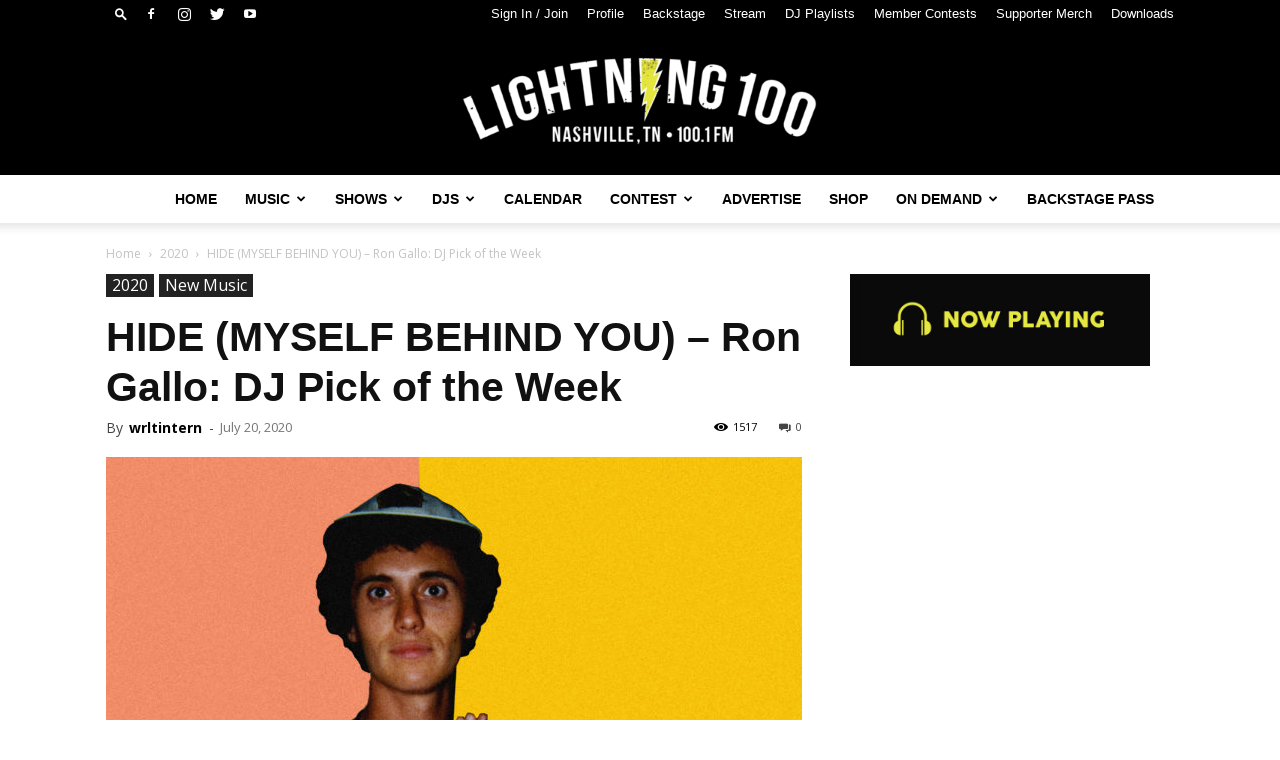

--- FILE ---
content_type: text/html; charset=UTF-8
request_url: https://lightning100.com/newmusic/ron-gallo-dj-pick-of-the-week/
body_size: 38740
content:
<!doctype html >
<!--[if IE 8]>    <html class="ie8" lang="en"> <![endif]-->
<!--[if IE 9]>    <html class="ie9" lang="en"> <![endif]-->
<!--[if gt IE 8]><!--> <html lang="en-US"> <!--<![endif]-->
<head>
    <title>HIDE (MYSELF BEHIND YOU) - Ron Gallo: DJ Pick of the Week &#8211; Lightning 100</title>
    <meta charset="UTF-8" />
    <meta name="viewport" content="width=device-width, initial-scale=1.0">
    <link rel="pingback" href="https://lightning100.com/xmlrpc.php" />
    <meta name='robots' content='index, follow, max-image-preview:large, max-snippet:-1, max-video-preview:-1' />
	<style>img:is([sizes="auto" i], [sizes^="auto," i]) { contain-intrinsic-size: 3000px 1500px }</style>
	
            <script data-no-defer="1" data-ezscrex="false" data-cfasync="false" data-pagespeed-no-defer data-cookieconsent="ignore">
                const ctPublicFunctions = {"_ajax_nonce":"79b2b3607b","_rest_nonce":"4a85b97f87","_ajax_url":"\/wp-admin\/admin-ajax.php","_rest_url":"https:\/\/lightning100.com\/wp-json\/","data__cookies_type":"native","data__ajax_type":"rest","text__wait_for_decoding":"Decoding the contact data, let us a few seconds to finish. Anti-Spam by CleanTalk","cookiePrefix":""}
            </script>
        
            <script data-no-defer="1" data-ezscrex="false" data-cfasync="false" data-pagespeed-no-defer data-cookieconsent="ignore">
                const ctPublic = {"_ajax_nonce":"79b2b3607b","settings__forms__check_internal":"0","settings__forms__check_external":"0","settings__forms__search_test":1,"blog_home":"https:\/\/lightning100.com\/","pixel__setting":"0","pixel__enabled":false,"pixel__url":null,"data__email_check_before_post":1,"data__cookies_type":"native","data__key_is_ok":true,"data__visible_fields_required":true,"data__to_local_storage":[],"wl_brandname":"Anti-Spam by CleanTalk","wl_brandname_short":"CleanTalk","ct_checkjs_key":1821140758}
            </script>
        
	<!-- This site is optimized with the Yoast SEO plugin v21.2 - https://yoast.com/wordpress/plugins/seo/ -->
	<meta name="description" content="Tune into 100.1 FM or lightning100.com to hear “HIDE” by Ron Gallo featured as Jayson’s DJ Pick of the Week. We want to hear your thoughts, too!" />
	<link rel="canonical" href="https://lightning100.com/newmusic/ron-gallo-dj-pick-of-the-week/" />
	<meta property="og:locale" content="en_US" />
	<meta property="og:type" content="article" />
	<meta property="og:title" content="HIDE (MYSELF BEHIND YOU) - Ron Gallo: DJ Pick of the Week &#8211; Lightning 100" />
	<meta property="og:description" content="Tune into 100.1 FM or lightning100.com to hear “HIDE” by Ron Gallo featured as Jayson’s DJ Pick of the Week. We want to hear your thoughts, too!" />
	<meta property="og:url" content="https://lightning100.com/newmusic/ron-gallo-dj-pick-of-the-week/" />
	<meta property="og:site_name" content="Lightning 100" />
	<meta property="article:publisher" content="https://www.facebook.com/wrltlightning100" />
	<meta property="article:published_time" content="2020-07-20T11:00:00+00:00" />
	<meta property="article:modified_time" content="2020-07-20T15:37:23+00:00" />
	<meta property="og:image" content="https://lightning100.com/wp-content/uploads/rg--scaled.jpg" />
	<meta property="og:image:width" content="2048" />
	<meta property="og:image:height" content="1336" />
	<meta property="og:image:type" content="image/jpeg" />
	<meta name="author" content="wrltintern" />
	<meta name="twitter:card" content="summary_large_image" />
	<meta name="twitter:creator" content="@lightning100" />
	<meta name="twitter:site" content="@lightning100" />
	<meta name="twitter:label1" content="Written by" />
	<meta name="twitter:data1" content="wrltintern" />
	<meta name="twitter:label2" content="Est. reading time" />
	<meta name="twitter:data2" content="2 minutes" />
	<script type="application/ld+json" class="yoast-schema-graph">{"@context":"https://schema.org","@graph":[{"@type":"Article","@id":"https://lightning100.com/newmusic/ron-gallo-dj-pick-of-the-week/#article","isPartOf":{"@id":"https://lightning100.com/newmusic/ron-gallo-dj-pick-of-the-week/"},"author":{"name":"wrltintern","@id":"https://lightning100.com/#/schema/person/f0dc0086d211a82552aa5aee0911e3b5"},"headline":"HIDE (MYSELF BEHIND YOU) &#8211; Ron Gallo: DJ Pick of the Week","datePublished":"2020-07-20T11:00:00+00:00","dateModified":"2020-07-20T15:37:23+00:00","mainEntityOfPage":{"@id":"https://lightning100.com/newmusic/ron-gallo-dj-pick-of-the-week/"},"wordCount":475,"publisher":{"@id":"https://lightning100.com/#organization"},"image":{"@id":"https://lightning100.com/newmusic/ron-gallo-dj-pick-of-the-week/#primaryimage"},"thumbnailUrl":"https://lightning100.com/wp-content/uploads/rg--scaled.jpg","keywords":["DJ pick of the week","DJ Picks","Jayson","Jayson Chalfant","local music","Local music nashville","Nashville","New Music","Ron Gallo"],"articleSection":["2020","New Music"],"inLanguage":"en-US"},{"@type":"WebPage","@id":"https://lightning100.com/newmusic/ron-gallo-dj-pick-of-the-week/","url":"https://lightning100.com/newmusic/ron-gallo-dj-pick-of-the-week/","name":"HIDE (MYSELF BEHIND YOU) - Ron Gallo: DJ Pick of the Week &#8211; Lightning 100","isPartOf":{"@id":"https://lightning100.com/#website"},"primaryImageOfPage":{"@id":"https://lightning100.com/newmusic/ron-gallo-dj-pick-of-the-week/#primaryimage"},"image":{"@id":"https://lightning100.com/newmusic/ron-gallo-dj-pick-of-the-week/#primaryimage"},"thumbnailUrl":"https://lightning100.com/wp-content/uploads/rg--scaled.jpg","datePublished":"2020-07-20T11:00:00+00:00","dateModified":"2020-07-20T15:37:23+00:00","description":"Tune into 100.1 FM or lightning100.com to hear “HIDE” by Ron Gallo featured as Jayson’s DJ Pick of the Week. We want to hear your thoughts, too!","breadcrumb":{"@id":"https://lightning100.com/newmusic/ron-gallo-dj-pick-of-the-week/#breadcrumb"},"inLanguage":"en-US","potentialAction":[{"@type":"ReadAction","target":["https://lightning100.com/newmusic/ron-gallo-dj-pick-of-the-week/"]}]},{"@type":"ImageObject","inLanguage":"en-US","@id":"https://lightning100.com/newmusic/ron-gallo-dj-pick-of-the-week/#primaryimage","url":"https://lightning100.com/wp-content/uploads/rg--scaled.jpg","contentUrl":"https://lightning100.com/wp-content/uploads/rg--scaled.jpg","width":2048,"height":1336,"caption":"Ron Gallo Press Photo: Credit Chiara D'Anzieri"},{"@type":"BreadcrumbList","@id":"https://lightning100.com/newmusic/ron-gallo-dj-pick-of-the-week/#breadcrumb","itemListElement":[{"@type":"ListItem","position":1,"name":"Home","item":"https://lightning100.com/"},{"@type":"ListItem","position":2,"name":"HIDE (MYSELF BEHIND YOU) &#8211; Ron Gallo: DJ Pick of the Week"}]},{"@type":"WebSite","@id":"https://lightning100.com/#website","url":"https://lightning100.com/","name":"Lightning 100","description":"Nashville&#039;s Independent Radio : WRLT 100.1 FM","publisher":{"@id":"https://lightning100.com/#organization"},"potentialAction":[{"@type":"SearchAction","target":{"@type":"EntryPoint","urlTemplate":"https://lightning100.com/?s={search_term_string}"},"query-input":"required name=search_term_string"}],"inLanguage":"en-US"},{"@type":"Organization","@id":"https://lightning100.com/#organization","name":"Lightning 100","url":"https://lightning100.com/","logo":{"@type":"ImageObject","inLanguage":"en-US","@id":"https://lightning100.com/#/schema/logo/image/","url":"https://lightning100.com/wp-content/uploads/Logo-Transparent-Background-2-2.png","contentUrl":"https://lightning100.com/wp-content/uploads/Logo-Transparent-Background-2-2.png","width":2048,"height":501,"caption":"Lightning 100"},"image":{"@id":"https://lightning100.com/#/schema/logo/image/"},"sameAs":["https://www.facebook.com/wrltlightning100","https://twitter.com/lightning100","https://instagram.com/lightning100","https://www.linkedin.com/company/tuned-in-broadcasting","https://www.youtube.com/user/WRLTLightning100","https://en.wikipedia.org/wiki/WRLT"]},{"@type":"Person","@id":"https://lightning100.com/#/schema/person/f0dc0086d211a82552aa5aee0911e3b5","name":"wrltintern","image":{"@type":"ImageObject","inLanguage":"en-US","@id":"https://lightning100.com/#/schema/person/image/","url":"https://secure.gravatar.com/avatar/89a70dacc8482c948bc8da182f8ac576a338ec9d1b8c0cf13d7f8b601b1c24f1?s=96&d=retro&r=g","contentUrl":"https://secure.gravatar.com/avatar/89a70dacc8482c948bc8da182f8ac576a338ec9d1b8c0cf13d7f8b601b1c24f1?s=96&d=retro&r=g","caption":"wrltintern"},"url":"https://lightning100.com/author/wrltintern/"}]}</script>
	<!-- / Yoast SEO plugin. -->


<link rel='dns-prefetch' href='//www.googletagmanager.com' />
<link rel='dns-prefetch' href='//fonts.googleapis.com' />
<link rel="alternate" type="application/rss+xml" title="Lightning 100 &raquo; Feed" href="https://lightning100.com/feed/" />
<link rel="alternate" type="application/rss+xml" title="Lightning 100 &raquo; Comments Feed" href="https://lightning100.com/comments/feed/" />
<script type="text/javascript">
/* <![CDATA[ */
window._wpemojiSettings = {"baseUrl":"https:\/\/s.w.org\/images\/core\/emoji\/16.0.1\/72x72\/","ext":".png","svgUrl":"https:\/\/s.w.org\/images\/core\/emoji\/16.0.1\/svg\/","svgExt":".svg","source":{"concatemoji":"https:\/\/lightning100.com\/wp-includes\/js\/wp-emoji-release.min.js?ver=6.8.3"}};
/*! This file is auto-generated */
!function(s,n){var o,i,e;function c(e){try{var t={supportTests:e,timestamp:(new Date).valueOf()};sessionStorage.setItem(o,JSON.stringify(t))}catch(e){}}function p(e,t,n){e.clearRect(0,0,e.canvas.width,e.canvas.height),e.fillText(t,0,0);var t=new Uint32Array(e.getImageData(0,0,e.canvas.width,e.canvas.height).data),a=(e.clearRect(0,0,e.canvas.width,e.canvas.height),e.fillText(n,0,0),new Uint32Array(e.getImageData(0,0,e.canvas.width,e.canvas.height).data));return t.every(function(e,t){return e===a[t]})}function u(e,t){e.clearRect(0,0,e.canvas.width,e.canvas.height),e.fillText(t,0,0);for(var n=e.getImageData(16,16,1,1),a=0;a<n.data.length;a++)if(0!==n.data[a])return!1;return!0}function f(e,t,n,a){switch(t){case"flag":return n(e,"\ud83c\udff3\ufe0f\u200d\u26a7\ufe0f","\ud83c\udff3\ufe0f\u200b\u26a7\ufe0f")?!1:!n(e,"\ud83c\udde8\ud83c\uddf6","\ud83c\udde8\u200b\ud83c\uddf6")&&!n(e,"\ud83c\udff4\udb40\udc67\udb40\udc62\udb40\udc65\udb40\udc6e\udb40\udc67\udb40\udc7f","\ud83c\udff4\u200b\udb40\udc67\u200b\udb40\udc62\u200b\udb40\udc65\u200b\udb40\udc6e\u200b\udb40\udc67\u200b\udb40\udc7f");case"emoji":return!a(e,"\ud83e\udedf")}return!1}function g(e,t,n,a){var r="undefined"!=typeof WorkerGlobalScope&&self instanceof WorkerGlobalScope?new OffscreenCanvas(300,150):s.createElement("canvas"),o=r.getContext("2d",{willReadFrequently:!0}),i=(o.textBaseline="top",o.font="600 32px Arial",{});return e.forEach(function(e){i[e]=t(o,e,n,a)}),i}function t(e){var t=s.createElement("script");t.src=e,t.defer=!0,s.head.appendChild(t)}"undefined"!=typeof Promise&&(o="wpEmojiSettingsSupports",i=["flag","emoji"],n.supports={everything:!0,everythingExceptFlag:!0},e=new Promise(function(e){s.addEventListener("DOMContentLoaded",e,{once:!0})}),new Promise(function(t){var n=function(){try{var e=JSON.parse(sessionStorage.getItem(o));if("object"==typeof e&&"number"==typeof e.timestamp&&(new Date).valueOf()<e.timestamp+604800&&"object"==typeof e.supportTests)return e.supportTests}catch(e){}return null}();if(!n){if("undefined"!=typeof Worker&&"undefined"!=typeof OffscreenCanvas&&"undefined"!=typeof URL&&URL.createObjectURL&&"undefined"!=typeof Blob)try{var e="postMessage("+g.toString()+"("+[JSON.stringify(i),f.toString(),p.toString(),u.toString()].join(",")+"));",a=new Blob([e],{type:"text/javascript"}),r=new Worker(URL.createObjectURL(a),{name:"wpTestEmojiSupports"});return void(r.onmessage=function(e){c(n=e.data),r.terminate(),t(n)})}catch(e){}c(n=g(i,f,p,u))}t(n)}).then(function(e){for(var t in e)n.supports[t]=e[t],n.supports.everything=n.supports.everything&&n.supports[t],"flag"!==t&&(n.supports.everythingExceptFlag=n.supports.everythingExceptFlag&&n.supports[t]);n.supports.everythingExceptFlag=n.supports.everythingExceptFlag&&!n.supports.flag,n.DOMReady=!1,n.readyCallback=function(){n.DOMReady=!0}}).then(function(){return e}).then(function(){var e;n.supports.everything||(n.readyCallback(),(e=n.source||{}).concatemoji?t(e.concatemoji):e.wpemoji&&e.twemoji&&(t(e.twemoji),t(e.wpemoji)))}))}((window,document),window._wpemojiSettings);
/* ]]> */
</script>
<!-- lightning100.com is managing ads with Advanced Ads --><script id="advads-ready">
			window.advanced_ads_ready=function(e,a){a=a||"complete";var d=function(e){return"interactive"===a?"loading"!==e:"complete"===e};d(document.readyState)?e():document.addEventListener("readystatechange",(function(a){d(a.target.readyState)&&e()}),{once:"interactive"===a})},window.advanced_ads_ready_queue=window.advanced_ads_ready_queue||[];		</script>
		<style id='wp-emoji-styles-inline-css' type='text/css'>

	img.wp-smiley, img.emoji {
		display: inline !important;
		border: none !important;
		box-shadow: none !important;
		height: 1em !important;
		width: 1em !important;
		margin: 0 0.07em !important;
		vertical-align: -0.1em !important;
		background: none !important;
		padding: 0 !important;
	}
</style>
<link rel='stylesheet' id='wp-block-library-css' href='https://lightning100.com/wp-includes/css/dist/block-library/style.min.css?ver=6.8.3' type='text/css' media='all' />
<style id='classic-theme-styles-inline-css' type='text/css'>
/*! This file is auto-generated */
.wp-block-button__link{color:#fff;background-color:#32373c;border-radius:9999px;box-shadow:none;text-decoration:none;padding:calc(.667em + 2px) calc(1.333em + 2px);font-size:1.125em}.wp-block-file__button{background:#32373c;color:#fff;text-decoration:none}
</style>
<style id='global-styles-inline-css' type='text/css'>
:root{--wp--preset--aspect-ratio--square: 1;--wp--preset--aspect-ratio--4-3: 4/3;--wp--preset--aspect-ratio--3-4: 3/4;--wp--preset--aspect-ratio--3-2: 3/2;--wp--preset--aspect-ratio--2-3: 2/3;--wp--preset--aspect-ratio--16-9: 16/9;--wp--preset--aspect-ratio--9-16: 9/16;--wp--preset--color--black: #000000;--wp--preset--color--cyan-bluish-gray: #abb8c3;--wp--preset--color--white: #ffffff;--wp--preset--color--pale-pink: #f78da7;--wp--preset--color--vivid-red: #cf2e2e;--wp--preset--color--luminous-vivid-orange: #ff6900;--wp--preset--color--luminous-vivid-amber: #fcb900;--wp--preset--color--light-green-cyan: #7bdcb5;--wp--preset--color--vivid-green-cyan: #00d084;--wp--preset--color--pale-cyan-blue: #8ed1fc;--wp--preset--color--vivid-cyan-blue: #0693e3;--wp--preset--color--vivid-purple: #9b51e0;--wp--preset--gradient--vivid-cyan-blue-to-vivid-purple: linear-gradient(135deg,rgba(6,147,227,1) 0%,rgb(155,81,224) 100%);--wp--preset--gradient--light-green-cyan-to-vivid-green-cyan: linear-gradient(135deg,rgb(122,220,180) 0%,rgb(0,208,130) 100%);--wp--preset--gradient--luminous-vivid-amber-to-luminous-vivid-orange: linear-gradient(135deg,rgba(252,185,0,1) 0%,rgba(255,105,0,1) 100%);--wp--preset--gradient--luminous-vivid-orange-to-vivid-red: linear-gradient(135deg,rgba(255,105,0,1) 0%,rgb(207,46,46) 100%);--wp--preset--gradient--very-light-gray-to-cyan-bluish-gray: linear-gradient(135deg,rgb(238,238,238) 0%,rgb(169,184,195) 100%);--wp--preset--gradient--cool-to-warm-spectrum: linear-gradient(135deg,rgb(74,234,220) 0%,rgb(151,120,209) 20%,rgb(207,42,186) 40%,rgb(238,44,130) 60%,rgb(251,105,98) 80%,rgb(254,248,76) 100%);--wp--preset--gradient--blush-light-purple: linear-gradient(135deg,rgb(255,206,236) 0%,rgb(152,150,240) 100%);--wp--preset--gradient--blush-bordeaux: linear-gradient(135deg,rgb(254,205,165) 0%,rgb(254,45,45) 50%,rgb(107,0,62) 100%);--wp--preset--gradient--luminous-dusk: linear-gradient(135deg,rgb(255,203,112) 0%,rgb(199,81,192) 50%,rgb(65,88,208) 100%);--wp--preset--gradient--pale-ocean: linear-gradient(135deg,rgb(255,245,203) 0%,rgb(182,227,212) 50%,rgb(51,167,181) 100%);--wp--preset--gradient--electric-grass: linear-gradient(135deg,rgb(202,248,128) 0%,rgb(113,206,126) 100%);--wp--preset--gradient--midnight: linear-gradient(135deg,rgb(2,3,129) 0%,rgb(40,116,252) 100%);--wp--preset--font-size--small: 11px;--wp--preset--font-size--medium: 20px;--wp--preset--font-size--large: 32px;--wp--preset--font-size--x-large: 42px;--wp--preset--font-size--regular: 15px;--wp--preset--font-size--larger: 50px;--wp--preset--spacing--20: 0.44rem;--wp--preset--spacing--30: 0.67rem;--wp--preset--spacing--40: 1rem;--wp--preset--spacing--50: 1.5rem;--wp--preset--spacing--60: 2.25rem;--wp--preset--spacing--70: 3.38rem;--wp--preset--spacing--80: 5.06rem;--wp--preset--shadow--natural: 6px 6px 9px rgba(0, 0, 0, 0.2);--wp--preset--shadow--deep: 12px 12px 50px rgba(0, 0, 0, 0.4);--wp--preset--shadow--sharp: 6px 6px 0px rgba(0, 0, 0, 0.2);--wp--preset--shadow--outlined: 6px 6px 0px -3px rgba(255, 255, 255, 1), 6px 6px rgba(0, 0, 0, 1);--wp--preset--shadow--crisp: 6px 6px 0px rgba(0, 0, 0, 1);}:where(.is-layout-flex){gap: 0.5em;}:where(.is-layout-grid){gap: 0.5em;}body .is-layout-flex{display: flex;}.is-layout-flex{flex-wrap: wrap;align-items: center;}.is-layout-flex > :is(*, div){margin: 0;}body .is-layout-grid{display: grid;}.is-layout-grid > :is(*, div){margin: 0;}:where(.wp-block-columns.is-layout-flex){gap: 2em;}:where(.wp-block-columns.is-layout-grid){gap: 2em;}:where(.wp-block-post-template.is-layout-flex){gap: 1.25em;}:where(.wp-block-post-template.is-layout-grid){gap: 1.25em;}.has-black-color{color: var(--wp--preset--color--black) !important;}.has-cyan-bluish-gray-color{color: var(--wp--preset--color--cyan-bluish-gray) !important;}.has-white-color{color: var(--wp--preset--color--white) !important;}.has-pale-pink-color{color: var(--wp--preset--color--pale-pink) !important;}.has-vivid-red-color{color: var(--wp--preset--color--vivid-red) !important;}.has-luminous-vivid-orange-color{color: var(--wp--preset--color--luminous-vivid-orange) !important;}.has-luminous-vivid-amber-color{color: var(--wp--preset--color--luminous-vivid-amber) !important;}.has-light-green-cyan-color{color: var(--wp--preset--color--light-green-cyan) !important;}.has-vivid-green-cyan-color{color: var(--wp--preset--color--vivid-green-cyan) !important;}.has-pale-cyan-blue-color{color: var(--wp--preset--color--pale-cyan-blue) !important;}.has-vivid-cyan-blue-color{color: var(--wp--preset--color--vivid-cyan-blue) !important;}.has-vivid-purple-color{color: var(--wp--preset--color--vivid-purple) !important;}.has-black-background-color{background-color: var(--wp--preset--color--black) !important;}.has-cyan-bluish-gray-background-color{background-color: var(--wp--preset--color--cyan-bluish-gray) !important;}.has-white-background-color{background-color: var(--wp--preset--color--white) !important;}.has-pale-pink-background-color{background-color: var(--wp--preset--color--pale-pink) !important;}.has-vivid-red-background-color{background-color: var(--wp--preset--color--vivid-red) !important;}.has-luminous-vivid-orange-background-color{background-color: var(--wp--preset--color--luminous-vivid-orange) !important;}.has-luminous-vivid-amber-background-color{background-color: var(--wp--preset--color--luminous-vivid-amber) !important;}.has-light-green-cyan-background-color{background-color: var(--wp--preset--color--light-green-cyan) !important;}.has-vivid-green-cyan-background-color{background-color: var(--wp--preset--color--vivid-green-cyan) !important;}.has-pale-cyan-blue-background-color{background-color: var(--wp--preset--color--pale-cyan-blue) !important;}.has-vivid-cyan-blue-background-color{background-color: var(--wp--preset--color--vivid-cyan-blue) !important;}.has-vivid-purple-background-color{background-color: var(--wp--preset--color--vivid-purple) !important;}.has-black-border-color{border-color: var(--wp--preset--color--black) !important;}.has-cyan-bluish-gray-border-color{border-color: var(--wp--preset--color--cyan-bluish-gray) !important;}.has-white-border-color{border-color: var(--wp--preset--color--white) !important;}.has-pale-pink-border-color{border-color: var(--wp--preset--color--pale-pink) !important;}.has-vivid-red-border-color{border-color: var(--wp--preset--color--vivid-red) !important;}.has-luminous-vivid-orange-border-color{border-color: var(--wp--preset--color--luminous-vivid-orange) !important;}.has-luminous-vivid-amber-border-color{border-color: var(--wp--preset--color--luminous-vivid-amber) !important;}.has-light-green-cyan-border-color{border-color: var(--wp--preset--color--light-green-cyan) !important;}.has-vivid-green-cyan-border-color{border-color: var(--wp--preset--color--vivid-green-cyan) !important;}.has-pale-cyan-blue-border-color{border-color: var(--wp--preset--color--pale-cyan-blue) !important;}.has-vivid-cyan-blue-border-color{border-color: var(--wp--preset--color--vivid-cyan-blue) !important;}.has-vivid-purple-border-color{border-color: var(--wp--preset--color--vivid-purple) !important;}.has-vivid-cyan-blue-to-vivid-purple-gradient-background{background: var(--wp--preset--gradient--vivid-cyan-blue-to-vivid-purple) !important;}.has-light-green-cyan-to-vivid-green-cyan-gradient-background{background: var(--wp--preset--gradient--light-green-cyan-to-vivid-green-cyan) !important;}.has-luminous-vivid-amber-to-luminous-vivid-orange-gradient-background{background: var(--wp--preset--gradient--luminous-vivid-amber-to-luminous-vivid-orange) !important;}.has-luminous-vivid-orange-to-vivid-red-gradient-background{background: var(--wp--preset--gradient--luminous-vivid-orange-to-vivid-red) !important;}.has-very-light-gray-to-cyan-bluish-gray-gradient-background{background: var(--wp--preset--gradient--very-light-gray-to-cyan-bluish-gray) !important;}.has-cool-to-warm-spectrum-gradient-background{background: var(--wp--preset--gradient--cool-to-warm-spectrum) !important;}.has-blush-light-purple-gradient-background{background: var(--wp--preset--gradient--blush-light-purple) !important;}.has-blush-bordeaux-gradient-background{background: var(--wp--preset--gradient--blush-bordeaux) !important;}.has-luminous-dusk-gradient-background{background: var(--wp--preset--gradient--luminous-dusk) !important;}.has-pale-ocean-gradient-background{background: var(--wp--preset--gradient--pale-ocean) !important;}.has-electric-grass-gradient-background{background: var(--wp--preset--gradient--electric-grass) !important;}.has-midnight-gradient-background{background: var(--wp--preset--gradient--midnight) !important;}.has-small-font-size{font-size: var(--wp--preset--font-size--small) !important;}.has-medium-font-size{font-size: var(--wp--preset--font-size--medium) !important;}.has-large-font-size{font-size: var(--wp--preset--font-size--large) !important;}.has-x-large-font-size{font-size: var(--wp--preset--font-size--x-large) !important;}
:where(.wp-block-post-template.is-layout-flex){gap: 1.25em;}:where(.wp-block-post-template.is-layout-grid){gap: 1.25em;}
:where(.wp-block-columns.is-layout-flex){gap: 2em;}:where(.wp-block-columns.is-layout-grid){gap: 2em;}
:root :where(.wp-block-pullquote){font-size: 1.5em;line-height: 1.6;}
</style>
<link rel='stylesheet' id='redux-extendify-styles-css' href='https://lightning100.com/wp-content/plugins/redux-framework/redux-core/assets/css/extendify-utilities.css?ver=4.4.7' type='text/css' media='all' />
<link rel='stylesheet' id='ct_public_css-css' href='https://lightning100.com/wp-content/plugins/cleantalk-spam-protect/css/cleantalk-public.min.css?ver=6.18' type='text/css' media='all' />
<link rel='stylesheet' id='pmpro_frontend-css' href='https://lightning100.com/wp-content/plugins/paid-memberships-pro/css/frontend.css?ver=2.12.2' type='text/css' media='screen' />
<link rel='stylesheet' id='pmpro_print-css' href='https://lightning100.com/wp-content/plugins/paid-memberships-pro/css/print.css?ver=2.12.2' type='text/css' media='print' />
<link rel='stylesheet' id='pmpro-member-directory-styles-css' href='https://lightning100.com/wp-content/plugins/pmpro-member-directory/css/pmpro-member-directory.css?ver=6.8.3' type='text/css' media='all' />
<style id='pmpro-member-directory-styles-inline-css' type='text/css'>
#wpadminbar #wp-admin-bar-pmpromd-edit-profile .ab-item:before { content: "\f110"; top: 3px; }
</style>
<link rel='stylesheet' id='ce_responsive-css' href='https://lightning100.com/wp-content/plugins/simple-embed-code/css/video-container.min.css?ver=2.5.1' type='text/css' media='all' />
<link rel='stylesheet' id='Rich_Web_Video_Slider-css' href='https://lightning100.com/wp-content/plugins/slider-video/Style/Rich-Web-Video-Slider-Widget.css?ver=6.8.3' type='text/css' media='all' />
<link rel='stylesheet' id='fontawesomeSl-css-css' href='https://lightning100.com/wp-content/plugins/slider-video/Style/richwebicons.css?ver=6.8.3' type='text/css' media='all' />
<link rel='stylesheet' id='extendify-utility-styles-css' href='https://lightning100.com/wp-content/plugins/extendify/public/build/utility-minimum.css?ver=6.8.3' type='text/css' media='all' />
<link rel='stylesheet' id='td-plugin-multi-purpose-css' href='https://lightning100.com/wp-content/plugins/td-composer/td-multi-purpose/style.css?ver=e12b81d6cbdf467845997a891495df2c' type='text/css' media='all' />
<link rel='stylesheet' id='google-fonts-style-css' href='https://fonts.googleapis.com/css?family=Open+Sans%3A400%2C600%2C700%7CRoboto%3A400%2C500%2C700&#038;display=swap&#038;ver=12.5' type='text/css' media='all' />
<link rel='stylesheet' id='td-theme-css' href='https://lightning100.com/wp-content/themes/Newspaper/style.css?ver=12.5' type='text/css' media='all' />
<style id='td-theme-inline-css' type='text/css'>
    
        @media (max-width: 767px) {
            .td-header-desktop-wrap {
                display: none;
            }
        }
        @media (min-width: 767px) {
            .td-header-mobile-wrap {
                display: none;
            }
        }
    
	
</style>
<link rel='stylesheet' id='__EPYT__style-css' href='https://lightning100.com/wp-content/plugins/youtube-embed-plus/styles/ytprefs.min.css?ver=14.2.1.3' type='text/css' media='all' />
<style id='__EPYT__style-inline-css' type='text/css'>

                .epyt-gallery-thumb {
                        width: 33.333%;
                }
                
</style>
<link rel='stylesheet' id='td-legacy-framework-front-style-css' href='https://lightning100.com/wp-content/plugins/td-composer/legacy/Newspaper/assets/css/td_legacy_main.css?ver=e12b81d6cbdf467845997a891495df2c' type='text/css' media='all' />
<link rel='stylesheet' id='td-standard-pack-framework-front-style-css' href='https://lightning100.com/wp-content/plugins/td-standard-pack/Newspaper/assets/css/td_standard_pack_main.css?ver=ea43e379b839e31c21a92e9daeba4b6d' type='text/css' media='all' />
<link rel='stylesheet' id='tdb_style_cloud_templates_front-css' href='https://lightning100.com/wp-content/plugins/td-cloud-library/assets/css/tdb_main.css?ver=0390de2d4222fae8efaeae107c326a4e' type='text/css' media='all' />
<script type="text/javascript">
            window._nslDOMReady = function (callback) {
                if ( document.readyState === "complete" || document.readyState === "interactive" ) {
                    callback();
                } else {
                    document.addEventListener( "DOMContentLoaded", callback );
                }
            };
            </script><script type="text/javascript" src="https://lightning100.com/wp-includes/js/jquery/jquery.min.js?ver=3.7.1" id="jquery-core-js"></script>
<script type="text/javascript" src="https://lightning100.com/wp-includes/js/jquery/jquery-migrate.min.js?ver=3.4.1" id="jquery-migrate-js"></script>
<script type="text/javascript" src="https://lightning100.com/wp-content/uploads/394/78/public/assets/js/17.js?ver=1.0.6" id="unslider-js-js"></script>
<script type="text/javascript" data-pagespeed-no-defer src="https://lightning100.com/wp-content/plugins/cleantalk-spam-protect/js/apbct-public-bundle.min.js?ver=6.18" id="ct_public_functions-js"></script>
<script type="text/javascript" src="https://lightning100.com/wp-includes/js/jquery/ui/core.min.js?ver=1.13.3" id="jquery-ui-core-js"></script>
<script type="text/javascript" id="Rich_Web_Video_Slider-js-extra">
/* <![CDATA[ */
var object = {"ajaxurl":"https:\/\/lightning100.com\/wp-admin\/admin-ajax.php"};
/* ]]> */
</script>
<script type="text/javascript" src="https://lightning100.com/wp-content/plugins/slider-video/Scripts/Rich-Web-Video-Slider-Widget.js?ver=6.8.3" id="Rich_Web_Video_Slider-js"></script>

<!-- Google tag (gtag.js) snippet added by Site Kit -->

<!-- Google Analytics snippet added by Site Kit -->
<script type="text/javascript" src="https://www.googletagmanager.com/gtag/js?id=GT-WR9NZWF4" id="google_gtagjs-js" async></script>
<script type="text/javascript" id="google_gtagjs-js-after">
/* <![CDATA[ */
window.dataLayer = window.dataLayer || [];function gtag(){dataLayer.push(arguments);}
gtag("set","linker",{"domains":["lightning100.com"]});
gtag("js", new Date());
gtag("set", "developer_id.dZTNiMT", true);
gtag("config", "GT-WR9NZWF4");
/* ]]> */
</script>

<!-- End Google tag (gtag.js) snippet added by Site Kit -->
<script type="text/javascript" id="__ytprefs__-js-extra">
/* <![CDATA[ */
var _EPYT_ = {"ajaxurl":"https:\/\/lightning100.com\/wp-admin\/admin-ajax.php","security":"34401e818b","gallery_scrolloffset":"20","eppathtoscripts":"https:\/\/lightning100.com\/wp-content\/plugins\/youtube-embed-plus\/scripts\/","eppath":"https:\/\/lightning100.com\/wp-content\/plugins\/youtube-embed-plus\/","epresponsiveselector":"[\"iframe.__youtube_prefs__\",\"iframe[src*='youtube.com']\",\"iframe[src*='youtube-nocookie.com']\",\"iframe[data-ep-src*='youtube.com']\",\"iframe[data-ep-src*='youtube-nocookie.com']\",\"iframe[data-ep-gallerysrc*='youtube.com']\"]","epdovol":"1","version":"14.2.1.3","evselector":"iframe.__youtube_prefs__[src], iframe[src*=\"youtube.com\/embed\/\"], iframe[src*=\"youtube-nocookie.com\/embed\/\"]","ajax_compat":"","maxres_facade":"eager","ytapi_load":"light","pause_others":"","stopMobileBuffer":"1","facade_mode":"","not_live_on_channel":"","vi_active":"","vi_js_posttypes":[]};
/* ]]> */
</script>
<script type="text/javascript" src="https://lightning100.com/wp-content/plugins/youtube-embed-plus/scripts/ytprefs.min.js?ver=14.2.1.3" id="__ytprefs__-js"></script>
<link rel="https://api.w.org/" href="https://lightning100.com/wp-json/" /><link rel="alternate" title="JSON" type="application/json" href="https://lightning100.com/wp-json/wp/v2/posts/60317" /><link rel="EditURI" type="application/rsd+xml" title="RSD" href="https://lightning100.com/xmlrpc.php?rsd" />
<link rel='shortlink' href='https://lightning100.com/?p=60317' />
<link rel="alternate" title="oEmbed (JSON)" type="application/json+oembed" href="https://lightning100.com/wp-json/oembed/1.0/embed?url=https%3A%2F%2Flightning100.com%2Fnewmusic%2Fron-gallo-dj-pick-of-the-week%2F" />
<link rel="alternate" title="oEmbed (XML)" type="text/xml+oembed" href="https://lightning100.com/wp-json/oembed/1.0/embed?url=https%3A%2F%2Flightning100.com%2Fnewmusic%2Fron-gallo-dj-pick-of-the-week%2F&#038;format=xml" />
<meta name="generator" content="Redux 4.4.7" />    <script async defer type="text/javascript" src="https://xp.audience.io/sdk.js"></script>
    <meta name="generator" content="Site Kit by Google 1.125.0" />		<script>
			document.documentElement.className = document.documentElement.className.replace( 'no-js', 'js' );
		</script>
				<style>
			.no-js img.lazyload { display: none; }
			figure.wp-block-image img.lazyloading { min-width: 150px; }
							.lazyload { opacity: 0; }
				.lazyloading {
					border: 0 !important;
					opacity: 1;
					background: rgba(255, 255, 255, 0) url('https://lightning100.com/wp-content/plugins/wp-smushit/app/assets/images/smush-lazyloader-4.gif') no-repeat center !important;
					background-size: 16px auto !important;
					min-width: 16px;
				}
					</style>
		<!--[if lt IE 9]><script src="https://cdnjs.cloudflare.com/ajax/libs/html5shiv/3.7.3/html5shiv.js"></script><![endif]-->
        <script>
        window.tdb_global_vars = {"wpRestUrl":"https:\/\/lightning100.com\/wp-json\/","permalinkStructure":"\/%category%\/%postname%\/"};
        window.tdb_p_autoload_vars = {"isAjax":false,"isAdminBarShowing":false,"autoloadScrollPercent":50,"postAutoloadStatus":"off","origPostEditUrl":null};
    </script>
    
    <style id="tdb-global-colors">
        :root {--accent-color: #fff;}
    </style>
	
<meta name="generator" content="Powered by Slider Revolution 6.7.38 - responsive, Mobile-Friendly Slider Plugin for WordPress with comfortable drag and drop interface." />

<!-- JS generated by theme -->

<script>
    
    

	    var tdBlocksArray = []; //here we store all the items for the current page

	    // td_block class - each ajax block uses a object of this class for requests
	    function tdBlock() {
		    this.id = '';
		    this.block_type = 1; //block type id (1-234 etc)
		    this.atts = '';
		    this.td_column_number = '';
		    this.td_current_page = 1; //
		    this.post_count = 0; //from wp
		    this.found_posts = 0; //from wp
		    this.max_num_pages = 0; //from wp
		    this.td_filter_value = ''; //current live filter value
		    this.is_ajax_running = false;
		    this.td_user_action = ''; // load more or infinite loader (used by the animation)
		    this.header_color = '';
		    this.ajax_pagination_infinite_stop = ''; //show load more at page x
	    }

        // td_js_generator - mini detector
        ( function () {
            var htmlTag = document.getElementsByTagName("html")[0];

	        if ( navigator.userAgent.indexOf("MSIE 10.0") > -1 ) {
                htmlTag.className += ' ie10';
            }

            if ( !!navigator.userAgent.match(/Trident.*rv\:11\./) ) {
                htmlTag.className += ' ie11';
            }

	        if ( navigator.userAgent.indexOf("Edge") > -1 ) {
                htmlTag.className += ' ieEdge';
            }

            if ( /(iPad|iPhone|iPod)/g.test(navigator.userAgent) ) {
                htmlTag.className += ' td-md-is-ios';
            }

            var user_agent = navigator.userAgent.toLowerCase();
            if ( user_agent.indexOf("android") > -1 ) {
                htmlTag.className += ' td-md-is-android';
            }

            if ( -1 !== navigator.userAgent.indexOf('Mac OS X')  ) {
                htmlTag.className += ' td-md-is-os-x';
            }

            if ( /chrom(e|ium)/.test(navigator.userAgent.toLowerCase()) ) {
               htmlTag.className += ' td-md-is-chrome';
            }

            if ( -1 !== navigator.userAgent.indexOf('Firefox') ) {
                htmlTag.className += ' td-md-is-firefox';
            }

            if ( -1 !== navigator.userAgent.indexOf('Safari') && -1 === navigator.userAgent.indexOf('Chrome') ) {
                htmlTag.className += ' td-md-is-safari';
            }

            if( -1 !== navigator.userAgent.indexOf('IEMobile') ){
                htmlTag.className += ' td-md-is-iemobile';
            }

        })();

        var tdLocalCache = {};

        ( function () {
            "use strict";

            tdLocalCache = {
                data: {},
                remove: function (resource_id) {
                    delete tdLocalCache.data[resource_id];
                },
                exist: function (resource_id) {
                    return tdLocalCache.data.hasOwnProperty(resource_id) && tdLocalCache.data[resource_id] !== null;
                },
                get: function (resource_id) {
                    return tdLocalCache.data[resource_id];
                },
                set: function (resource_id, cachedData) {
                    tdLocalCache.remove(resource_id);
                    tdLocalCache.data[resource_id] = cachedData;
                }
            };
        })();

    
    
var td_viewport_interval_list=[{"limitBottom":767,"sidebarWidth":228},{"limitBottom":1018,"sidebarWidth":300},{"limitBottom":1140,"sidebarWidth":324}];
var tds_video_playing_one="enabled";
var tds_video_lazy="enabled";
var tdc_is_installed="yes";
var td_ajax_url="https:\/\/lightning100.com\/wp-admin\/admin-ajax.php?td_theme_name=Newspaper&v=12.5";
var td_get_template_directory_uri="https:\/\/lightning100.com\/wp-content\/plugins\/td-composer\/legacy\/common";
var tds_snap_menu="snap";
var tds_logo_on_sticky="";
var tds_header_style="10";
var td_please_wait="Please wait...";
var td_email_user_pass_incorrect="User or password incorrect!";
var td_email_user_incorrect="Email or username incorrect!";
var td_email_incorrect="Email incorrect!";
var td_user_incorrect="Username incorrect!";
var td_email_user_empty="Email or username empty!";
var td_pass_empty="Pass empty!";
var td_pass_pattern_incorrect="Invalid Pass Pattern!";
var td_retype_pass_incorrect="Retyped Pass incorrect!";
var tds_more_articles_on_post_enable="";
var tds_more_articles_on_post_time_to_wait="";
var tds_more_articles_on_post_pages_distance_from_top=0;
var tds_theme_color_site_wide="#009aa8";
var tds_smart_sidebar="";
var tdThemeName="Newspaper";
var tdThemeNameWl="Newspaper";
var td_magnific_popup_translation_tPrev="Previous (Left arrow key)";
var td_magnific_popup_translation_tNext="Next (Right arrow key)";
var td_magnific_popup_translation_tCounter="%curr% of %total%";
var td_magnific_popup_translation_ajax_tError="The content from %url% could not be loaded.";
var td_magnific_popup_translation_image_tError="The image #%curr% could not be loaded.";
var tdBlockNonce="f4e07dfd6d";
var tdDateNamesI18n={"month_names":["January","February","March","April","May","June","July","August","September","October","November","December"],"month_names_short":["Jan","Feb","Mar","Apr","May","Jun","Jul","Aug","Sep","Oct","Nov","Dec"],"day_names":["Sunday","Monday","Tuesday","Wednesday","Thursday","Friday","Saturday"],"day_names_short":["Sun","Mon","Tue","Wed","Thu","Fri","Sat"]};
var tdb_modal_confirm="Save";
var tdb_modal_cancel="Cancel";
var tdb_modal_confirm_alt="Yes";
var tdb_modal_cancel_alt="No";
var td_ad_background_click_link="";
var td_ad_background_click_target="_blank";
</script>


<!-- Header style compiled by theme -->

<style>
    
.td-header-wrap .black-menu .sf-menu > .current-menu-item > a,
    .td-header-wrap .black-menu .sf-menu > .current-menu-ancestor > a,
    .td-header-wrap .black-menu .sf-menu > .current-category-ancestor > a,
    .td-header-wrap .black-menu .sf-menu > li > a:hover,
    .td-header-wrap .black-menu .sf-menu > .sfHover > a,
    .sf-menu > .current-menu-item > a:after,
    .sf-menu > .current-menu-ancestor > a:after,
    .sf-menu > .current-category-ancestor > a:after,
    .sf-menu > li:hover > a:after,
    .sf-menu > .sfHover > a:after,
    .header-search-wrap .td-drop-down-search:after,
    .header-search-wrap .td-drop-down-search .btn:hover,
    input[type=submit]:hover,
    .td-read-more a,
    .td-post-category:hover,
    body .td_top_authors .td-active .td-author-post-count,
    body .td_top_authors .td-active .td-author-comments-count,
    body .td_top_authors .td_mod_wrap:hover .td-author-post-count,
    body .td_top_authors .td_mod_wrap:hover .td-author-comments-count,
    .td-404-sub-sub-title a:hover,
    .td-search-form-widget .wpb_button:hover,
    .td-rating-bar-wrap div,
    .dropcap,
    .td_wrapper_video_playlist .td_video_controls_playlist_wrapper,
    .wpb_default,
    .wpb_default:hover,
    .td-left-smart-list:hover,
    .td-right-smart-list:hover,
    #bbpress-forums button:hover,
    .bbp_widget_login .button:hover,
    .td-footer-wrapper .td-post-category,
    .td-footer-wrapper .widget_product_search input[type="submit"]:hover,
    .single-product .product .summary .cart .button:hover,
    .td-next-prev-wrap a:hover,
    .td-load-more-wrap a:hover,
    .td-post-small-box a:hover,
    .page-nav .current,
    .page-nav:first-child > div,
    #bbpress-forums .bbp-pagination .current,
    #bbpress-forums #bbp-single-user-details #bbp-user-navigation li.current a,
    .td-theme-slider:hover .slide-meta-cat a,
    a.vc_btn-black:hover,
    .td-trending-now-wrapper:hover .td-trending-now-title,
    .td-scroll-up,
    .td-smart-list-button:hover,
    .td-weather-information:before,
    .td-weather-week:before,
    .td_block_exchange .td-exchange-header:before,
    .td-pulldown-syle-2 .td-subcat-dropdown ul:after,
    .td_block_template_9 .td-block-title:after,
    .td_block_template_15 .td-block-title:before,
    div.wpforms-container .wpforms-form div.wpforms-submit-container button[type=submit],
    .td-close-video-fixed {
        background-color: #009aa8;
    }

    .td_block_template_4 .td-related-title .td-cur-simple-item:before {
        border-color: #009aa8 transparent transparent transparent !important;
    }
    
    
    .td_block_template_4 .td-related-title .td-cur-simple-item,
    .td_block_template_3 .td-related-title .td-cur-simple-item,
    .td_block_template_9 .td-related-title:after {
        background-color: #009aa8;
    }

    a,
    cite a:hover,
    .td-page-content blockquote p,
    .td-post-content blockquote p,
    .mce-content-body blockquote p,
    .comment-content blockquote p,
    .wpb_text_column blockquote p,
    .td_block_text_with_title blockquote p,
    .td_module_wrap:hover .entry-title a,
    .td-subcat-filter .td-subcat-list a:hover,
    .td-subcat-filter .td-subcat-dropdown a:hover,
    .td_quote_on_blocks,
    .dropcap2,
    .dropcap3,
    body .td_top_authors .td-active .td-authors-name a,
    body .td_top_authors .td_mod_wrap:hover .td-authors-name a,
    .td-post-next-prev-content a:hover,
    .author-box-wrap .td-author-social a:hover,
    .td-author-name a:hover,
    .td-author-url a:hover,
    .comment-reply-link:hover,
    .logged-in-as a:hover,
    #cancel-comment-reply-link:hover,
    .td-search-query,
    .widget a:hover,
    .td_wp_recentcomments a:hover,
    .archive .widget_archive .current,
    .archive .widget_archive .current a,
    .widget_calendar tfoot a:hover,
    #bbpress-forums li.bbp-header .bbp-reply-content span a:hover,
    #bbpress-forums .bbp-forum-freshness a:hover,
    #bbpress-forums .bbp-topic-freshness a:hover,
    #bbpress-forums .bbp-forums-list li a:hover,
    #bbpress-forums .bbp-forum-title:hover,
    #bbpress-forums .bbp-topic-permalink:hover,
    #bbpress-forums .bbp-topic-started-by a:hover,
    #bbpress-forums .bbp-topic-started-in a:hover,
    #bbpress-forums .bbp-body .super-sticky li.bbp-topic-title .bbp-topic-permalink,
    #bbpress-forums .bbp-body .sticky li.bbp-topic-title .bbp-topic-permalink,
    .widget_display_replies .bbp-author-name,
    .widget_display_topics .bbp-author-name,
    .td-subfooter-menu li a:hover,
    a.vc_btn-black:hover,
    .td-smart-list-dropdown-wrap .td-smart-list-button:hover,
    .td-instagram-user a,
    .td-block-title-wrap .td-wrapper-pulldown-filter .td-pulldown-filter-display-option:hover,
    .td-block-title-wrap .td-wrapper-pulldown-filter .td-pulldown-filter-display-option:hover i,
    .td-block-title-wrap .td-wrapper-pulldown-filter .td-pulldown-filter-link:hover,
    .td-block-title-wrap .td-wrapper-pulldown-filter .td-pulldown-filter-item .td-cur-simple-item,
    .td-pulldown-syle-2 .td-subcat-dropdown:hover .td-subcat-more span,
    .td-pulldown-syle-2 .td-subcat-dropdown:hover .td-subcat-more i,
    .td-pulldown-syle-3 .td-subcat-dropdown:hover .td-subcat-more span,
    .td-pulldown-syle-3 .td-subcat-dropdown:hover .td-subcat-more i,
    .td_block_template_2 .td-related-title .td-cur-simple-item,
    .td_block_template_5 .td-related-title .td-cur-simple-item,
    .td_block_template_6 .td-related-title .td-cur-simple-item,
    .td_block_template_7 .td-related-title .td-cur-simple-item,
    .td_block_template_8 .td-related-title .td-cur-simple-item,
    .td_block_template_9 .td-related-title .td-cur-simple-item,
    .td_block_template_10 .td-related-title .td-cur-simple-item,
    .td_block_template_11 .td-related-title .td-cur-simple-item,
    .td_block_template_12 .td-related-title .td-cur-simple-item,
    .td_block_template_13 .td-related-title .td-cur-simple-item,
    .td_block_template_14 .td-related-title .td-cur-simple-item,
    .td_block_template_15 .td-related-title .td-cur-simple-item,
    .td_block_template_16 .td-related-title .td-cur-simple-item,
    .td_block_template_17 .td-related-title .td-cur-simple-item,
    .td-theme-wrap .sf-menu ul .td-menu-item > a:hover,
    .td-theme-wrap .sf-menu ul .sfHover > a,
    .td-theme-wrap .sf-menu ul .current-menu-ancestor > a,
    .td-theme-wrap .sf-menu ul .current-category-ancestor > a,
    .td-theme-wrap .sf-menu ul .current-menu-item > a,
    .td_outlined_btn,
    body .td_block_categories_tags .td-ct-item:hover,
    body .td_block_list_menu li.current-menu-item > a,
    body .td_block_list_menu li.current-menu-ancestor > a,
    body .td_block_list_menu li.current-category-ancestor > a {
        color: #009aa8;
    }

    a.vc_btn-black.vc_btn_square_outlined:hover,
    a.vc_btn-black.vc_btn_outlined:hover {
        color: #009aa8 !important;
    }

    .td-next-prev-wrap a:hover,
    .td-load-more-wrap a:hover,
    .td-post-small-box a:hover,
    .page-nav .current,
    .page-nav:first-child > div,
    #bbpress-forums .bbp-pagination .current,
    .post .td_quote_box,
    .page .td_quote_box,
    a.vc_btn-black:hover,
    .td_block_template_5 .td-block-title > *,
    .td_outlined_btn {
        border-color: #009aa8;
    }

    .td_wrapper_video_playlist .td_video_currently_playing:after {
        border-color: #009aa8 !important;
    }

    .header-search-wrap .td-drop-down-search:before {
        border-color: transparent transparent #009aa8 transparent;
    }

    .block-title > span,
    .block-title > a,
    .block-title > label,
    .widgettitle,
    .widgettitle:after,
    body .td-trending-now-title,
    .td-trending-now-wrapper:hover .td-trending-now-title,
    .wpb_tabs li.ui-tabs-active a,
    .wpb_tabs li:hover a,
    .vc_tta-container .vc_tta-color-grey.vc_tta-tabs-position-top.vc_tta-style-classic .vc_tta-tabs-container .vc_tta-tab.vc_active > a,
    .vc_tta-container .vc_tta-color-grey.vc_tta-tabs-position-top.vc_tta-style-classic .vc_tta-tabs-container .vc_tta-tab:hover > a,
    .td_block_template_1 .td-related-title .td-cur-simple-item,
    .td-subcat-filter .td-subcat-dropdown:hover .td-subcat-more, 
    .td_3D_btn,
    .td_shadow_btn,
    .td_default_btn,
    .td_round_btn, 
    .td_outlined_btn:hover {
    	background-color: #009aa8;
    }
    .block-title,
    .td_block_template_1 .td-related-title,
    .wpb_tabs .wpb_tabs_nav,
    .vc_tta-container .vc_tta-color-grey.vc_tta-tabs-position-top.vc_tta-style-classic .vc_tta-tabs-container {
        border-color: #009aa8;
    }
    .td_block_wrap .td-subcat-item a.td-cur-simple-item {
	    color: #009aa8;
	}


    
    .td-grid-style-4 .entry-title
    {
        background-color: rgba(0, 154, 168, 0.7);
    }


    
    .td-menu-background:before,
    .td-search-background:before {
        background: #333145;
        background: -moz-linear-gradient(top, #333145 0%, #000000 100%);
        background: -webkit-gradient(left top, left bottom, color-stop(0%, #333145), color-stop(100%, #000000));
        background: -webkit-linear-gradient(top, #333145 0%, #000000 100%);
        background: -o-linear-gradient(top, #333145 0%, #000000 100%);
        background: -ms-linear-gradient(top, #333145 0%, #000000 100%);
        background: linear-gradient(to bottom, #333145 0%, #000000 100%);
        filter: progid:DXImageTransform.Microsoft.gradient( startColorstr='#333145', endColorstr='#000000', GradientType=0 );
    }

    
    .td-mobile-content .current-menu-item > a,
    .td-mobile-content .current-menu-ancestor > a,
    .td-mobile-content .current-category-ancestor > a,
    #td-mobile-nav .td-menu-login-section a:hover,
    #td-mobile-nav .td-register-section a:hover,
    #td-mobile-nav .td-menu-socials-wrap a:hover i,
    .td-search-close span:hover i {
        color: #e4e63d;
    }

    
    ul.sf-menu > .menu-item > a {
        font-family:"Helvetica Neue", Helvetica, Arial, sans-serif;
	font-size:14px;
	font-weight:bold;
	text-transform:uppercase;
	
    }
    
    .sf-menu ul .menu-item a {
        font-family:"Helvetica Neue", Helvetica, Arial, sans-serif;
	font-size:13px;
	font-weight:bold;
	
    }
    
    .td-mobile-content .td-mobile-main-menu > li > a {
        font-family:GillSans, Calibri, Trebuchet, sans-serif;
	
    }
    
    .td-mobile-content .sub-menu a {
        font-family:GillSans, Calibri, Trebuchet, sans-serif;
	
    }
    
	#td-mobile-nav,
	#td-mobile-nav .wpb_button,
	.td-search-wrap-mob {
		font-family:GillSans, Calibri, Trebuchet, sans-serif;
	
	}


	
    .td-page-title,
    .td-category-title-holder .td-page-title {
    	font-weight:500;
	
    }
    
    .td-page-content p,
    .td-page-content li,
    .td-page-content .td_block_text_with_title,
    .wpb_text_column p {
    	font-size:18px;
	font-weight:500;
	
    }
    
    body, p {
    	font-family:Verdana, Geneva, sans-serif;
	font-size:16px;
	font-weight:500;
	
    }




    
	.white-popup-block,
	.white-popup-block .wpb_button {
		font-family:GillSans, Calibri, Trebuchet, sans-serif;
	
	}.td-header-style-12 .td-header-menu-wrap-full,
    .td-header-style-12 .td-affix,
    .td-grid-style-1.td-hover-1 .td-big-grid-post:hover .td-post-category,
    .td-grid-style-5.td-hover-1 .td-big-grid-post:hover .td-post-category,
    .td_category_template_3 .td-current-sub-category,
    .td_category_template_8 .td-category-header .td-category a.td-current-sub-category,
    .td_category_template_4 .td-category-siblings .td-category a:hover,
     .td_block_big_grid_9.td-grid-style-1 .td-post-category,
    .td_block_big_grid_9.td-grid-style-5 .td-post-category,
    .td-grid-style-6.td-hover-1 .td-module-thumb:after,
     .tdm-menu-active-style5 .td-header-menu-wrap .sf-menu > .current-menu-item > a,
    .tdm-menu-active-style5 .td-header-menu-wrap .sf-menu > .current-menu-ancestor > a,
    .tdm-menu-active-style5 .td-header-menu-wrap .sf-menu > .current-category-ancestor > a,
    .tdm-menu-active-style5 .td-header-menu-wrap .sf-menu > li > a:hover,
    .tdm-menu-active-style5 .td-header-menu-wrap .sf-menu > .sfHover > a {
        background-color: #009aa8;
    }
    
    .td_mega_menu_sub_cats .cur-sub-cat,
    .td-mega-span h3 a:hover,
    .td_mod_mega_menu:hover .entry-title a,
    .header-search-wrap .result-msg a:hover,
    .td-header-top-menu .td-drop-down-search .td_module_wrap:hover .entry-title a,
    .td-header-top-menu .td-icon-search:hover,
    .td-header-wrap .result-msg a:hover,
    .top-header-menu li a:hover,
    .top-header-menu .current-menu-item > a,
    .top-header-menu .current-menu-ancestor > a,
    .top-header-menu .current-category-ancestor > a,
    .td-social-icon-wrap > a:hover,
    .td-header-sp-top-widget .td-social-icon-wrap a:hover,
    .td_mod_related_posts:hover h3 > a,
    .td-post-template-11 .td-related-title .td-related-left:hover,
    .td-post-template-11 .td-related-title .td-related-right:hover,
    .td-post-template-11 .td-related-title .td-cur-simple-item,
    .td-post-template-11 .td_block_related_posts .td-next-prev-wrap a:hover,
    .td-category-header .td-pulldown-category-filter-link:hover,
    .td-category-siblings .td-subcat-dropdown a:hover,
    .td-category-siblings .td-subcat-dropdown a.td-current-sub-category,
    .footer-text-wrap .footer-email-wrap a,
    .footer-social-wrap a:hover,
    .td_module_17 .td-read-more a:hover,
    .td_module_18 .td-read-more a:hover,
    .td_module_19 .td-post-author-name a:hover,
    .td-pulldown-syle-2 .td-subcat-dropdown:hover .td-subcat-more span,
    .td-pulldown-syle-2 .td-subcat-dropdown:hover .td-subcat-more i,
    .td-pulldown-syle-3 .td-subcat-dropdown:hover .td-subcat-more span,
    .td-pulldown-syle-3 .td-subcat-dropdown:hover .td-subcat-more i,
    .tdm-menu-active-style3 .tdm-header.td-header-wrap .sf-menu > .current-category-ancestor > a,
    .tdm-menu-active-style3 .tdm-header.td-header-wrap .sf-menu > .current-menu-ancestor > a,
    .tdm-menu-active-style3 .tdm-header.td-header-wrap .sf-menu > .current-menu-item > a,
    .tdm-menu-active-style3 .tdm-header.td-header-wrap .sf-menu > .sfHover > a,
    .tdm-menu-active-style3 .tdm-header.td-header-wrap .sf-menu > li > a:hover {
        color: #009aa8;
    }
    
    .td-mega-menu-page .wpb_content_element ul li a:hover,
    .td-theme-wrap .td-aj-search-results .td_module_wrap:hover .entry-title a,
    .td-theme-wrap .header-search-wrap .result-msg a:hover {
        color: #009aa8 !important;
    }
    
    .td_category_template_8 .td-category-header .td-category a.td-current-sub-category,
    .td_category_template_4 .td-category-siblings .td-category a:hover,
    .tdm-menu-active-style4 .tdm-header .sf-menu > .current-menu-item > a,
    .tdm-menu-active-style4 .tdm-header .sf-menu > .current-menu-ancestor > a,
    .tdm-menu-active-style4 .tdm-header .sf-menu > .current-category-ancestor > a,
    .tdm-menu-active-style4 .tdm-header .sf-menu > li > a:hover,
    .tdm-menu-active-style4 .tdm-header .sf-menu > .sfHover > a {
        border-color: #009aa8;
    }
    
    


    
    .td-header-wrap .td-header-top-menu-full,
    .td-header-wrap .top-header-menu .sub-menu,
    .tdm-header-style-1.td-header-wrap .td-header-top-menu-full,
    .tdm-header-style-1.td-header-wrap .top-header-menu .sub-menu,
    .tdm-header-style-2.td-header-wrap .td-header-top-menu-full,
    .tdm-header-style-2.td-header-wrap .top-header-menu .sub-menu,
    .tdm-header-style-3.td-header-wrap .td-header-top-menu-full,
    .tdm-header-style-3.td-header-wrap .top-header-menu .sub-menu {
        background-color: #000000;
    }
    .td-header-style-8 .td-header-top-menu-full {
        background-color: transparent;
    }
    .td-header-style-8 .td-header-top-menu-full .td-header-top-menu {
        background-color: #000000;
        padding-left: 15px;
        padding-right: 15px;
    }

    .td-header-wrap .td-header-top-menu-full .td-header-top-menu,
    .td-header-wrap .td-header-top-menu-full {
        border-bottom: none;
    }


    
    .td-header-top-menu,
    .td-header-top-menu a,
    .td-header-wrap .td-header-top-menu-full .td-header-top-menu,
    .td-header-wrap .td-header-top-menu-full a,
    .td-header-style-8 .td-header-top-menu,
    .td-header-style-8 .td-header-top-menu a,
    .td-header-top-menu .td-drop-down-search .entry-title a {
        color: #ffffff;
    }

    
    .top-header-menu .current-menu-item > a,
    .top-header-menu .current-menu-ancestor > a,
    .top-header-menu .current-category-ancestor > a,
    .top-header-menu li a:hover,
    .td-header-sp-top-widget .td-icon-search:hover {
        color: #e4e63d;
    }

    
    .td-header-wrap .td-header-sp-top-widget .td-icon-font,
    .td-header-style-7 .td-header-top-menu .td-social-icon-wrap .td-icon-font {
        color: #ffffff;
    }

    
    .td-header-wrap .td-header-sp-top-widget i.td-icon-font:hover {
        color: #e4e63d;
    }


    
    ul.sf-menu > .td-menu-item > a,
    .td-theme-wrap .td-header-menu-social {
        font-family:"Helvetica Neue", Helvetica, Arial, sans-serif;
	font-size:14px;
	font-weight:bold;
	text-transform:uppercase;
	
    }
    
    .sf-menu ul .td-menu-item a {
        font-family:"Helvetica Neue", Helvetica, Arial, sans-serif;
	font-size:13px;
	font-weight:bold;
	
    }
    
    
    
    .td-theme-wrap .td_mod_mega_menu:hover .entry-title a,
    .td-theme-wrap .sf-menu .td_mega_menu_sub_cats .cur-sub-cat {
        color: #e4e63d;
    }
    .td-theme-wrap .sf-menu .td-mega-menu .td-post-category:hover,
    .td-theme-wrap .td-mega-menu .td-next-prev-wrap a:hover {
        background-color: #e4e63d;
    }
    .td-theme-wrap .td-mega-menu .td-next-prev-wrap a:hover {
        border-color: #e4e63d;
    }
    
    
    
    .td-theme-wrap .header-search-wrap .td-drop-down-search .btn:hover,
    .td-theme-wrap .td-aj-search-results .td_module_wrap:hover .entry-title a,
    .td-theme-wrap .header-search-wrap .result-msg a:hover {
        color: #e4e63d !important;
    }    
    
    
    .td-banner-wrap-full,
    .td-header-style-11 .td-logo-wrap-full {
        background-color: #000000;
    }
    .td-header-style-11 .td-logo-wrap-full {
        border-bottom: 0;
    }
    @media (min-width: 1019px) {
        .td-header-style-2 .td-header-sp-recs,
        .td-header-style-5 .td-a-rec-id-header > div,
        .td-header-style-5 .td-g-rec-id-header > .adsbygoogle,
        .td-header-style-6 .td-a-rec-id-header > div,
        .td-header-style-6 .td-g-rec-id-header > .adsbygoogle,
        .td-header-style-7 .td-a-rec-id-header > div,
        .td-header-style-7 .td-g-rec-id-header > .adsbygoogle,
        .td-header-style-8 .td-a-rec-id-header > div,
        .td-header-style-8 .td-g-rec-id-header > .adsbygoogle,
        .td-header-style-12 .td-a-rec-id-header > div,
        .td-header-style-12 .td-g-rec-id-header > .adsbygoogle {
            margin-bottom: 24px !important;
        }
    }
    @media (min-width: 768px) and (max-width: 1018px) {
        .td-header-style-2 .td-header-sp-recs,
        .td-header-style-5 .td-a-rec-id-header > div,
        .td-header-style-5 .td-g-rec-id-header > .adsbygoogle,
        .td-header-style-6 .td-a-rec-id-header > div,
        .td-header-style-6 .td-g-rec-id-header > .adsbygoogle,
        .td-header-style-7 .td-a-rec-id-header > div,
        .td-header-style-7 .td-g-rec-id-header > .adsbygoogle,
        .td-header-style-8 .td-a-rec-id-header > div,
        .td-header-style-8 .td-g-rec-id-header > .adsbygoogle,
        .td-header-style-12 .td-a-rec-id-header > div,
        .td-header-style-12 .td-g-rec-id-header > .adsbygoogle {
            margin-bottom: 14px !important;
        }
    }
    
    
    
    .td-theme-wrap .sf-menu .td-normal-menu .td-menu-item > a:hover,
    .td-theme-wrap .sf-menu .td-normal-menu .sfHover > a,
    .td-theme-wrap .sf-menu .td-normal-menu .current-menu-ancestor > a,
    .td-theme-wrap .sf-menu .td-normal-menu .current-category-ancestor > a,
    .td-theme-wrap .sf-menu .td-normal-menu .current-menu-item > a {
        color: #e4e63d;
    }
    
    
   
    
    .td-header-bg:before {
        background-position: center center;
    }

    
    .td-header-bg:before {
        opacity: 1;
    }




    
    .td-footer-wrapper,
    .td-footer-wrapper .td_block_template_7 .td-block-title > *,
    .td-footer-wrapper .td_block_template_17 .td-block-title,
    .td-footer-wrapper .td-block-title-wrap .td-wrapper-pulldown-filter {
        background-color: #000000;
    }

    
    .td-sub-footer-container {
        background-color: #000000;
    }
    
    
    .block-title > span,
    .block-title > a,
    .widgettitle,
    body .td-trending-now-title,
    .wpb_tabs li a,
    .vc_tta-container .vc_tta-color-grey.vc_tta-tabs-position-top.vc_tta-style-classic .vc_tta-tabs-container .vc_tta-tab > a,
    .td-theme-wrap .td-related-title a,
    .woocommerce div.product .woocommerce-tabs ul.tabs li a,
    .woocommerce .product .products h2:not(.woocommerce-loop-product__title),
    .td-theme-wrap .td-block-title {
        font-family:GillSans, Calibri, Trebuchet, sans-serif;
	
    }
    
    .top-header-menu > li > a,
    .td-weather-top-widget .td-weather-now .td-big-degrees,
    .td-weather-top-widget .td-weather-header .td-weather-city,
    .td-header-sp-top-menu .td_data_time {
        font-family:"Helvetica Neue", Helvetica, Arial, sans-serif;
	font-size:13px;
	
    }
    
    .top-header-menu .menu-item-has-children li a {
    	font-family:"Helvetica Neue", Helvetica, Arial, sans-serif;
	font-size:13px;
	
    }
	
    .td_module_19 .td-module-title {
    	font-family:GillSans, Calibri, Trebuchet, sans-serif;
	
    }
    
    
    
	.post .td-post-header .entry-title {
		font-family:GillSans, Calibri, Trebuchet, sans-serif;
	
	}
    
    .td-post-template-default .td-post-header .entry-title {
        font-weight:600;
	
    }
    
    .td-post-content p,
    .td-post-content {
        font-size:18px;
	font-weight:500;
	
    }
    
    .post blockquote p,
    .page blockquote p,
    .td-post-text-content blockquote p {
        font-size:18px;
	
    }
    
    .post .td_quote_box p,
    .page .td_quote_box p {
        font-size:18px;
	
    }
    
    .post .td-category a {
        font-size:16px;
	
    }
    
    .post header .td-post-author-name,
    .post header .td-post-author-name a {
        font-size:14px;
	
    }
    
    .post header .td-post-date .entry-date {
        font-size:13px;
	
    }
    
    .post .td-post-source-tags a,
    .post .td-post-source-tags span {
        font-size:14px;
	
    }
    
    .td_block_related_posts .entry-title a {
        font-size:14px;
	font-weight:500;
	
    }
    
	.footer-text-wrap {
		font-family:GillSans, Calibri, Trebuchet, sans-serif;
	text-transform:uppercase;
	
	}
	
	.td-sub-footer-copy {
		font-family:GillSans, Calibri, Trebuchet, sans-serif;
	font-size:16px;
	font-weight:500;
	text-transform:uppercase;
	
	}
	
	.td-sub-footer-menu ul li a {
		font-family:GillSans, Calibri, Trebuchet, sans-serif;
	font-size:16px;
	font-weight:600;
	
	}
	
	
	
    .tdm-menu-btn1 .tds-button1,
    .tdm-menu-btn1 .tds-button6:after {
        background-color: #e4e63d;
    }
    .tdm-menu-btn1 .tds-button2:before,
    .tdm-menu-btn1 .tds-button6:before {
        border-color: #e4e63d;
    }
    .tdm-menu-btn1 .tds-button2,
    .tdm-menu-btn1 .tds-button2 i {
        color: #e4e63d;
    }
    .tdm-menu-btn1 .tds-button3 {
        -webkit-box-shadow: 0 2px 16px #e4e63d;
        -moz-box-shadow: 0 2px 16px #e4e63d;
        box-shadow: 0 2px 16px #e4e63d;
    }
    .tdm-menu-btn1 .tds-button3:hover {
        -webkit-box-shadow: 0 4px 26px #e4e63d;
        -moz-box-shadow: 0 4px 26px #e4e63d;
        box-shadow: 0 4px 26px #e4e63d;
    }
    .tdm-menu-btn1 .tds-button7 .tdm-btn-border-top,
    .tdm-menu-btn1 .tds-button7 .tdm-btn-border-bottom {
        background-color: #e4e63d;
    }
    .tdm-menu-btn1 .tds-button8 {
        background: #e4e63d;
    }
                
				
    
    .tdm-menu-btn1 .tds-button1 .tdm-btn-text,
    .tdm-menu-btn1 .tds-button1 i,
    .tdm-menu-btn1 .tds-button2 .tdm-btn-text,
    .tdm-menu-btn1 .tds-button2 i,
    .tdm-menu-btn1 .tds-button3 .tdm-btn-text,
    .tdm-menu-btn1 .tds-button3 i,
    .tdm-menu-btn1 .tds-button4 .tdm-btn .tdm-btn-text,
    .tdm-menu-btn1 .tds-button4 .tdm-btn i,
    .tdm-menu-btn1 .tds-button5 .tdm-btn-text,
    .tdm-menu-btn1 .tds-button5 i,
    .tdm-menu-btn1 .tds-button6 .tdm-btn-text,
    .tdm-menu-btn1 .tds-button6 i,
    .tdm-menu-btn1 .tds-button7 .tdm-btn-text,
    .tdm-menu-btn1 .tds-button7 i,
    .tdm-menu-btn1 .tds-button8 .tdm-btn-text,
    .tdm-menu-btn1 .tds-button8 i {
        color: #000000;
    }

				
    
    .tdm-menu-btn2 .tds-button1,
    .tdm-menu-btn2 .tds-button6:after {
        background-color: #e4e63d;
    }
    .tdm-menu-btn2 .tds-button2:before,
    .tdm-menu-btn2 .tds-button6:before {
        border-color: #e4e63d;
    }
    .tdm-menu-btn2 .tds-button2,
    .tdm-menu-btn2 .tds-button2 i {
        color: #e4e63d;
    }
    .tdm-menu-btn2 .tds-button3 {
        -webkit-box-shadow: 0 2px 16px #e4e63d;
        -moz-box-shadow: 0 2px 16px #e4e63d;
        box-shadow: 0 2px 16px #e4e63d;
    }
    .tdm-menu-btn2 .tds-button3:hover {
        -webkit-box-shadow: 0 4px 26px #e4e63d;
        -moz-box-shadow: 0 4px 26px #e4e63d;
        box-shadow: 0 4px 26px #e4e63d;
    }
    .tdm-menu-btn2 .tds-button7 .tdm-btn-border-top,
    .tdm-menu-btn2 .tds-button7 .tdm-btn-border-bottom {
        background-color: #e4e63d;
    }
    .tdm-menu-btn2 .tds-button8 {
        background: #e4e63d;
    }
    
    
    
    .tdm-menu-btn2 .tds-button1 .tdm-btn-text,
    .tdm-menu-btn2 .tds-button1 i,
    .tdm-menu-btn2 .tds-button2 .tdm-btn-text,
    .tdm-menu-btn2 .tds-button2 i,
    .tdm-menu-btn2 .tds-button3 .tdm-btn-text,
    .tdm-menu-btn2 .tds-button3 i,
    .tdm-menu-btn2 .tds-button4 .tdm-btn .tdm-btn-text,
    .tdm-menu-btn2 .tds-button4 .tdm-btn i,
    .tdm-menu-btn2 .tds-button5 .tdm-btn-text,
    .tdm-menu-btn2 .tds-button5 i,
    .tdm-menu-btn2 .tds-button6 .tdm-btn-text,
    .tdm-menu-btn2 .tds-button6 i,
    .tdm-menu-btn2 .tds-button7 .tdm-btn-text,
    .tdm-menu-btn2 .tds-button7 i,
    .tdm-menu-btn2 .tds-button8 .tdm-btn-text,
    .tdm-menu-btn2 .tds-button8 i {
        color: #000000;
    }
.td-header-wrap .black-menu .sf-menu > .current-menu-item > a,
    .td-header-wrap .black-menu .sf-menu > .current-menu-ancestor > a,
    .td-header-wrap .black-menu .sf-menu > .current-category-ancestor > a,
    .td-header-wrap .black-menu .sf-menu > li > a:hover,
    .td-header-wrap .black-menu .sf-menu > .sfHover > a,
    .sf-menu > .current-menu-item > a:after,
    .sf-menu > .current-menu-ancestor > a:after,
    .sf-menu > .current-category-ancestor > a:after,
    .sf-menu > li:hover > a:after,
    .sf-menu > .sfHover > a:after,
    .header-search-wrap .td-drop-down-search:after,
    .header-search-wrap .td-drop-down-search .btn:hover,
    input[type=submit]:hover,
    .td-read-more a,
    .td-post-category:hover,
    body .td_top_authors .td-active .td-author-post-count,
    body .td_top_authors .td-active .td-author-comments-count,
    body .td_top_authors .td_mod_wrap:hover .td-author-post-count,
    body .td_top_authors .td_mod_wrap:hover .td-author-comments-count,
    .td-404-sub-sub-title a:hover,
    .td-search-form-widget .wpb_button:hover,
    .td-rating-bar-wrap div,
    .dropcap,
    .td_wrapper_video_playlist .td_video_controls_playlist_wrapper,
    .wpb_default,
    .wpb_default:hover,
    .td-left-smart-list:hover,
    .td-right-smart-list:hover,
    #bbpress-forums button:hover,
    .bbp_widget_login .button:hover,
    .td-footer-wrapper .td-post-category,
    .td-footer-wrapper .widget_product_search input[type="submit"]:hover,
    .single-product .product .summary .cart .button:hover,
    .td-next-prev-wrap a:hover,
    .td-load-more-wrap a:hover,
    .td-post-small-box a:hover,
    .page-nav .current,
    .page-nav:first-child > div,
    #bbpress-forums .bbp-pagination .current,
    #bbpress-forums #bbp-single-user-details #bbp-user-navigation li.current a,
    .td-theme-slider:hover .slide-meta-cat a,
    a.vc_btn-black:hover,
    .td-trending-now-wrapper:hover .td-trending-now-title,
    .td-scroll-up,
    .td-smart-list-button:hover,
    .td-weather-information:before,
    .td-weather-week:before,
    .td_block_exchange .td-exchange-header:before,
    .td-pulldown-syle-2 .td-subcat-dropdown ul:after,
    .td_block_template_9 .td-block-title:after,
    .td_block_template_15 .td-block-title:before,
    div.wpforms-container .wpforms-form div.wpforms-submit-container button[type=submit],
    .td-close-video-fixed {
        background-color: #009aa8;
    }

    .td_block_template_4 .td-related-title .td-cur-simple-item:before {
        border-color: #009aa8 transparent transparent transparent !important;
    }
    
    
    .td_block_template_4 .td-related-title .td-cur-simple-item,
    .td_block_template_3 .td-related-title .td-cur-simple-item,
    .td_block_template_9 .td-related-title:after {
        background-color: #009aa8;
    }

    a,
    cite a:hover,
    .td-page-content blockquote p,
    .td-post-content blockquote p,
    .mce-content-body blockquote p,
    .comment-content blockquote p,
    .wpb_text_column blockquote p,
    .td_block_text_with_title blockquote p,
    .td_module_wrap:hover .entry-title a,
    .td-subcat-filter .td-subcat-list a:hover,
    .td-subcat-filter .td-subcat-dropdown a:hover,
    .td_quote_on_blocks,
    .dropcap2,
    .dropcap3,
    body .td_top_authors .td-active .td-authors-name a,
    body .td_top_authors .td_mod_wrap:hover .td-authors-name a,
    .td-post-next-prev-content a:hover,
    .author-box-wrap .td-author-social a:hover,
    .td-author-name a:hover,
    .td-author-url a:hover,
    .comment-reply-link:hover,
    .logged-in-as a:hover,
    #cancel-comment-reply-link:hover,
    .td-search-query,
    .widget a:hover,
    .td_wp_recentcomments a:hover,
    .archive .widget_archive .current,
    .archive .widget_archive .current a,
    .widget_calendar tfoot a:hover,
    #bbpress-forums li.bbp-header .bbp-reply-content span a:hover,
    #bbpress-forums .bbp-forum-freshness a:hover,
    #bbpress-forums .bbp-topic-freshness a:hover,
    #bbpress-forums .bbp-forums-list li a:hover,
    #bbpress-forums .bbp-forum-title:hover,
    #bbpress-forums .bbp-topic-permalink:hover,
    #bbpress-forums .bbp-topic-started-by a:hover,
    #bbpress-forums .bbp-topic-started-in a:hover,
    #bbpress-forums .bbp-body .super-sticky li.bbp-topic-title .bbp-topic-permalink,
    #bbpress-forums .bbp-body .sticky li.bbp-topic-title .bbp-topic-permalink,
    .widget_display_replies .bbp-author-name,
    .widget_display_topics .bbp-author-name,
    .td-subfooter-menu li a:hover,
    a.vc_btn-black:hover,
    .td-smart-list-dropdown-wrap .td-smart-list-button:hover,
    .td-instagram-user a,
    .td-block-title-wrap .td-wrapper-pulldown-filter .td-pulldown-filter-display-option:hover,
    .td-block-title-wrap .td-wrapper-pulldown-filter .td-pulldown-filter-display-option:hover i,
    .td-block-title-wrap .td-wrapper-pulldown-filter .td-pulldown-filter-link:hover,
    .td-block-title-wrap .td-wrapper-pulldown-filter .td-pulldown-filter-item .td-cur-simple-item,
    .td-pulldown-syle-2 .td-subcat-dropdown:hover .td-subcat-more span,
    .td-pulldown-syle-2 .td-subcat-dropdown:hover .td-subcat-more i,
    .td-pulldown-syle-3 .td-subcat-dropdown:hover .td-subcat-more span,
    .td-pulldown-syle-3 .td-subcat-dropdown:hover .td-subcat-more i,
    .td_block_template_2 .td-related-title .td-cur-simple-item,
    .td_block_template_5 .td-related-title .td-cur-simple-item,
    .td_block_template_6 .td-related-title .td-cur-simple-item,
    .td_block_template_7 .td-related-title .td-cur-simple-item,
    .td_block_template_8 .td-related-title .td-cur-simple-item,
    .td_block_template_9 .td-related-title .td-cur-simple-item,
    .td_block_template_10 .td-related-title .td-cur-simple-item,
    .td_block_template_11 .td-related-title .td-cur-simple-item,
    .td_block_template_12 .td-related-title .td-cur-simple-item,
    .td_block_template_13 .td-related-title .td-cur-simple-item,
    .td_block_template_14 .td-related-title .td-cur-simple-item,
    .td_block_template_15 .td-related-title .td-cur-simple-item,
    .td_block_template_16 .td-related-title .td-cur-simple-item,
    .td_block_template_17 .td-related-title .td-cur-simple-item,
    .td-theme-wrap .sf-menu ul .td-menu-item > a:hover,
    .td-theme-wrap .sf-menu ul .sfHover > a,
    .td-theme-wrap .sf-menu ul .current-menu-ancestor > a,
    .td-theme-wrap .sf-menu ul .current-category-ancestor > a,
    .td-theme-wrap .sf-menu ul .current-menu-item > a,
    .td_outlined_btn,
    body .td_block_categories_tags .td-ct-item:hover,
    body .td_block_list_menu li.current-menu-item > a,
    body .td_block_list_menu li.current-menu-ancestor > a,
    body .td_block_list_menu li.current-category-ancestor > a {
        color: #009aa8;
    }

    a.vc_btn-black.vc_btn_square_outlined:hover,
    a.vc_btn-black.vc_btn_outlined:hover {
        color: #009aa8 !important;
    }

    .td-next-prev-wrap a:hover,
    .td-load-more-wrap a:hover,
    .td-post-small-box a:hover,
    .page-nav .current,
    .page-nav:first-child > div,
    #bbpress-forums .bbp-pagination .current,
    .post .td_quote_box,
    .page .td_quote_box,
    a.vc_btn-black:hover,
    .td_block_template_5 .td-block-title > *,
    .td_outlined_btn {
        border-color: #009aa8;
    }

    .td_wrapper_video_playlist .td_video_currently_playing:after {
        border-color: #009aa8 !important;
    }

    .header-search-wrap .td-drop-down-search:before {
        border-color: transparent transparent #009aa8 transparent;
    }

    .block-title > span,
    .block-title > a,
    .block-title > label,
    .widgettitle,
    .widgettitle:after,
    body .td-trending-now-title,
    .td-trending-now-wrapper:hover .td-trending-now-title,
    .wpb_tabs li.ui-tabs-active a,
    .wpb_tabs li:hover a,
    .vc_tta-container .vc_tta-color-grey.vc_tta-tabs-position-top.vc_tta-style-classic .vc_tta-tabs-container .vc_tta-tab.vc_active > a,
    .vc_tta-container .vc_tta-color-grey.vc_tta-tabs-position-top.vc_tta-style-classic .vc_tta-tabs-container .vc_tta-tab:hover > a,
    .td_block_template_1 .td-related-title .td-cur-simple-item,
    .td-subcat-filter .td-subcat-dropdown:hover .td-subcat-more, 
    .td_3D_btn,
    .td_shadow_btn,
    .td_default_btn,
    .td_round_btn, 
    .td_outlined_btn:hover {
    	background-color: #009aa8;
    }
    .block-title,
    .td_block_template_1 .td-related-title,
    .wpb_tabs .wpb_tabs_nav,
    .vc_tta-container .vc_tta-color-grey.vc_tta-tabs-position-top.vc_tta-style-classic .vc_tta-tabs-container {
        border-color: #009aa8;
    }
    .td_block_wrap .td-subcat-item a.td-cur-simple-item {
	    color: #009aa8;
	}


    
    .td-grid-style-4 .entry-title
    {
        background-color: rgba(0, 154, 168, 0.7);
    }


    
    .td-menu-background:before,
    .td-search-background:before {
        background: #333145;
        background: -moz-linear-gradient(top, #333145 0%, #000000 100%);
        background: -webkit-gradient(left top, left bottom, color-stop(0%, #333145), color-stop(100%, #000000));
        background: -webkit-linear-gradient(top, #333145 0%, #000000 100%);
        background: -o-linear-gradient(top, #333145 0%, #000000 100%);
        background: -ms-linear-gradient(top, #333145 0%, #000000 100%);
        background: linear-gradient(to bottom, #333145 0%, #000000 100%);
        filter: progid:DXImageTransform.Microsoft.gradient( startColorstr='#333145', endColorstr='#000000', GradientType=0 );
    }

    
    .td-mobile-content .current-menu-item > a,
    .td-mobile-content .current-menu-ancestor > a,
    .td-mobile-content .current-category-ancestor > a,
    #td-mobile-nav .td-menu-login-section a:hover,
    #td-mobile-nav .td-register-section a:hover,
    #td-mobile-nav .td-menu-socials-wrap a:hover i,
    .td-search-close span:hover i {
        color: #e4e63d;
    }

    
    ul.sf-menu > .menu-item > a {
        font-family:"Helvetica Neue", Helvetica, Arial, sans-serif;
	font-size:14px;
	font-weight:bold;
	text-transform:uppercase;
	
    }
    
    .sf-menu ul .menu-item a {
        font-family:"Helvetica Neue", Helvetica, Arial, sans-serif;
	font-size:13px;
	font-weight:bold;
	
    }
    
    .td-mobile-content .td-mobile-main-menu > li > a {
        font-family:GillSans, Calibri, Trebuchet, sans-serif;
	
    }
    
    .td-mobile-content .sub-menu a {
        font-family:GillSans, Calibri, Trebuchet, sans-serif;
	
    }
    
	#td-mobile-nav,
	#td-mobile-nav .wpb_button,
	.td-search-wrap-mob {
		font-family:GillSans, Calibri, Trebuchet, sans-serif;
	
	}


	
    .td-page-title,
    .td-category-title-holder .td-page-title {
    	font-weight:500;
	
    }
    
    .td-page-content p,
    .td-page-content li,
    .td-page-content .td_block_text_with_title,
    .wpb_text_column p {
    	font-size:18px;
	font-weight:500;
	
    }
    
    body, p {
    	font-family:Verdana, Geneva, sans-serif;
	font-size:16px;
	font-weight:500;
	
    }




    
	.white-popup-block,
	.white-popup-block .wpb_button {
		font-family:GillSans, Calibri, Trebuchet, sans-serif;
	
	}.td-header-style-12 .td-header-menu-wrap-full,
    .td-header-style-12 .td-affix,
    .td-grid-style-1.td-hover-1 .td-big-grid-post:hover .td-post-category,
    .td-grid-style-5.td-hover-1 .td-big-grid-post:hover .td-post-category,
    .td_category_template_3 .td-current-sub-category,
    .td_category_template_8 .td-category-header .td-category a.td-current-sub-category,
    .td_category_template_4 .td-category-siblings .td-category a:hover,
     .td_block_big_grid_9.td-grid-style-1 .td-post-category,
    .td_block_big_grid_9.td-grid-style-5 .td-post-category,
    .td-grid-style-6.td-hover-1 .td-module-thumb:after,
     .tdm-menu-active-style5 .td-header-menu-wrap .sf-menu > .current-menu-item > a,
    .tdm-menu-active-style5 .td-header-menu-wrap .sf-menu > .current-menu-ancestor > a,
    .tdm-menu-active-style5 .td-header-menu-wrap .sf-menu > .current-category-ancestor > a,
    .tdm-menu-active-style5 .td-header-menu-wrap .sf-menu > li > a:hover,
    .tdm-menu-active-style5 .td-header-menu-wrap .sf-menu > .sfHover > a {
        background-color: #009aa8;
    }
    
    .td_mega_menu_sub_cats .cur-sub-cat,
    .td-mega-span h3 a:hover,
    .td_mod_mega_menu:hover .entry-title a,
    .header-search-wrap .result-msg a:hover,
    .td-header-top-menu .td-drop-down-search .td_module_wrap:hover .entry-title a,
    .td-header-top-menu .td-icon-search:hover,
    .td-header-wrap .result-msg a:hover,
    .top-header-menu li a:hover,
    .top-header-menu .current-menu-item > a,
    .top-header-menu .current-menu-ancestor > a,
    .top-header-menu .current-category-ancestor > a,
    .td-social-icon-wrap > a:hover,
    .td-header-sp-top-widget .td-social-icon-wrap a:hover,
    .td_mod_related_posts:hover h3 > a,
    .td-post-template-11 .td-related-title .td-related-left:hover,
    .td-post-template-11 .td-related-title .td-related-right:hover,
    .td-post-template-11 .td-related-title .td-cur-simple-item,
    .td-post-template-11 .td_block_related_posts .td-next-prev-wrap a:hover,
    .td-category-header .td-pulldown-category-filter-link:hover,
    .td-category-siblings .td-subcat-dropdown a:hover,
    .td-category-siblings .td-subcat-dropdown a.td-current-sub-category,
    .footer-text-wrap .footer-email-wrap a,
    .footer-social-wrap a:hover,
    .td_module_17 .td-read-more a:hover,
    .td_module_18 .td-read-more a:hover,
    .td_module_19 .td-post-author-name a:hover,
    .td-pulldown-syle-2 .td-subcat-dropdown:hover .td-subcat-more span,
    .td-pulldown-syle-2 .td-subcat-dropdown:hover .td-subcat-more i,
    .td-pulldown-syle-3 .td-subcat-dropdown:hover .td-subcat-more span,
    .td-pulldown-syle-3 .td-subcat-dropdown:hover .td-subcat-more i,
    .tdm-menu-active-style3 .tdm-header.td-header-wrap .sf-menu > .current-category-ancestor > a,
    .tdm-menu-active-style3 .tdm-header.td-header-wrap .sf-menu > .current-menu-ancestor > a,
    .tdm-menu-active-style3 .tdm-header.td-header-wrap .sf-menu > .current-menu-item > a,
    .tdm-menu-active-style3 .tdm-header.td-header-wrap .sf-menu > .sfHover > a,
    .tdm-menu-active-style3 .tdm-header.td-header-wrap .sf-menu > li > a:hover {
        color: #009aa8;
    }
    
    .td-mega-menu-page .wpb_content_element ul li a:hover,
    .td-theme-wrap .td-aj-search-results .td_module_wrap:hover .entry-title a,
    .td-theme-wrap .header-search-wrap .result-msg a:hover {
        color: #009aa8 !important;
    }
    
    .td_category_template_8 .td-category-header .td-category a.td-current-sub-category,
    .td_category_template_4 .td-category-siblings .td-category a:hover,
    .tdm-menu-active-style4 .tdm-header .sf-menu > .current-menu-item > a,
    .tdm-menu-active-style4 .tdm-header .sf-menu > .current-menu-ancestor > a,
    .tdm-menu-active-style4 .tdm-header .sf-menu > .current-category-ancestor > a,
    .tdm-menu-active-style4 .tdm-header .sf-menu > li > a:hover,
    .tdm-menu-active-style4 .tdm-header .sf-menu > .sfHover > a {
        border-color: #009aa8;
    }
    
    


    
    .td-header-wrap .td-header-top-menu-full,
    .td-header-wrap .top-header-menu .sub-menu,
    .tdm-header-style-1.td-header-wrap .td-header-top-menu-full,
    .tdm-header-style-1.td-header-wrap .top-header-menu .sub-menu,
    .tdm-header-style-2.td-header-wrap .td-header-top-menu-full,
    .tdm-header-style-2.td-header-wrap .top-header-menu .sub-menu,
    .tdm-header-style-3.td-header-wrap .td-header-top-menu-full,
    .tdm-header-style-3.td-header-wrap .top-header-menu .sub-menu {
        background-color: #000000;
    }
    .td-header-style-8 .td-header-top-menu-full {
        background-color: transparent;
    }
    .td-header-style-8 .td-header-top-menu-full .td-header-top-menu {
        background-color: #000000;
        padding-left: 15px;
        padding-right: 15px;
    }

    .td-header-wrap .td-header-top-menu-full .td-header-top-menu,
    .td-header-wrap .td-header-top-menu-full {
        border-bottom: none;
    }


    
    .td-header-top-menu,
    .td-header-top-menu a,
    .td-header-wrap .td-header-top-menu-full .td-header-top-menu,
    .td-header-wrap .td-header-top-menu-full a,
    .td-header-style-8 .td-header-top-menu,
    .td-header-style-8 .td-header-top-menu a,
    .td-header-top-menu .td-drop-down-search .entry-title a {
        color: #ffffff;
    }

    
    .top-header-menu .current-menu-item > a,
    .top-header-menu .current-menu-ancestor > a,
    .top-header-menu .current-category-ancestor > a,
    .top-header-menu li a:hover,
    .td-header-sp-top-widget .td-icon-search:hover {
        color: #e4e63d;
    }

    
    .td-header-wrap .td-header-sp-top-widget .td-icon-font,
    .td-header-style-7 .td-header-top-menu .td-social-icon-wrap .td-icon-font {
        color: #ffffff;
    }

    
    .td-header-wrap .td-header-sp-top-widget i.td-icon-font:hover {
        color: #e4e63d;
    }


    
    ul.sf-menu > .td-menu-item > a,
    .td-theme-wrap .td-header-menu-social {
        font-family:"Helvetica Neue", Helvetica, Arial, sans-serif;
	font-size:14px;
	font-weight:bold;
	text-transform:uppercase;
	
    }
    
    .sf-menu ul .td-menu-item a {
        font-family:"Helvetica Neue", Helvetica, Arial, sans-serif;
	font-size:13px;
	font-weight:bold;
	
    }
    
    
    
    .td-theme-wrap .td_mod_mega_menu:hover .entry-title a,
    .td-theme-wrap .sf-menu .td_mega_menu_sub_cats .cur-sub-cat {
        color: #e4e63d;
    }
    .td-theme-wrap .sf-menu .td-mega-menu .td-post-category:hover,
    .td-theme-wrap .td-mega-menu .td-next-prev-wrap a:hover {
        background-color: #e4e63d;
    }
    .td-theme-wrap .td-mega-menu .td-next-prev-wrap a:hover {
        border-color: #e4e63d;
    }
    
    
    
    .td-theme-wrap .header-search-wrap .td-drop-down-search .btn:hover,
    .td-theme-wrap .td-aj-search-results .td_module_wrap:hover .entry-title a,
    .td-theme-wrap .header-search-wrap .result-msg a:hover {
        color: #e4e63d !important;
    }    
    
    
    .td-banner-wrap-full,
    .td-header-style-11 .td-logo-wrap-full {
        background-color: #000000;
    }
    .td-header-style-11 .td-logo-wrap-full {
        border-bottom: 0;
    }
    @media (min-width: 1019px) {
        .td-header-style-2 .td-header-sp-recs,
        .td-header-style-5 .td-a-rec-id-header > div,
        .td-header-style-5 .td-g-rec-id-header > .adsbygoogle,
        .td-header-style-6 .td-a-rec-id-header > div,
        .td-header-style-6 .td-g-rec-id-header > .adsbygoogle,
        .td-header-style-7 .td-a-rec-id-header > div,
        .td-header-style-7 .td-g-rec-id-header > .adsbygoogle,
        .td-header-style-8 .td-a-rec-id-header > div,
        .td-header-style-8 .td-g-rec-id-header > .adsbygoogle,
        .td-header-style-12 .td-a-rec-id-header > div,
        .td-header-style-12 .td-g-rec-id-header > .adsbygoogle {
            margin-bottom: 24px !important;
        }
    }
    @media (min-width: 768px) and (max-width: 1018px) {
        .td-header-style-2 .td-header-sp-recs,
        .td-header-style-5 .td-a-rec-id-header > div,
        .td-header-style-5 .td-g-rec-id-header > .adsbygoogle,
        .td-header-style-6 .td-a-rec-id-header > div,
        .td-header-style-6 .td-g-rec-id-header > .adsbygoogle,
        .td-header-style-7 .td-a-rec-id-header > div,
        .td-header-style-7 .td-g-rec-id-header > .adsbygoogle,
        .td-header-style-8 .td-a-rec-id-header > div,
        .td-header-style-8 .td-g-rec-id-header > .adsbygoogle,
        .td-header-style-12 .td-a-rec-id-header > div,
        .td-header-style-12 .td-g-rec-id-header > .adsbygoogle {
            margin-bottom: 14px !important;
        }
    }
    
    
    
    .td-theme-wrap .sf-menu .td-normal-menu .td-menu-item > a:hover,
    .td-theme-wrap .sf-menu .td-normal-menu .sfHover > a,
    .td-theme-wrap .sf-menu .td-normal-menu .current-menu-ancestor > a,
    .td-theme-wrap .sf-menu .td-normal-menu .current-category-ancestor > a,
    .td-theme-wrap .sf-menu .td-normal-menu .current-menu-item > a {
        color: #e4e63d;
    }
    
    
   
    
    .td-header-bg:before {
        background-position: center center;
    }

    
    .td-header-bg:before {
        opacity: 1;
    }




    
    .td-footer-wrapper,
    .td-footer-wrapper .td_block_template_7 .td-block-title > *,
    .td-footer-wrapper .td_block_template_17 .td-block-title,
    .td-footer-wrapper .td-block-title-wrap .td-wrapper-pulldown-filter {
        background-color: #000000;
    }

    
    .td-sub-footer-container {
        background-color: #000000;
    }
    
    
    .block-title > span,
    .block-title > a,
    .widgettitle,
    body .td-trending-now-title,
    .wpb_tabs li a,
    .vc_tta-container .vc_tta-color-grey.vc_tta-tabs-position-top.vc_tta-style-classic .vc_tta-tabs-container .vc_tta-tab > a,
    .td-theme-wrap .td-related-title a,
    .woocommerce div.product .woocommerce-tabs ul.tabs li a,
    .woocommerce .product .products h2:not(.woocommerce-loop-product__title),
    .td-theme-wrap .td-block-title {
        font-family:GillSans, Calibri, Trebuchet, sans-serif;
	
    }
    
    .top-header-menu > li > a,
    .td-weather-top-widget .td-weather-now .td-big-degrees,
    .td-weather-top-widget .td-weather-header .td-weather-city,
    .td-header-sp-top-menu .td_data_time {
        font-family:"Helvetica Neue", Helvetica, Arial, sans-serif;
	font-size:13px;
	
    }
    
    .top-header-menu .menu-item-has-children li a {
    	font-family:"Helvetica Neue", Helvetica, Arial, sans-serif;
	font-size:13px;
	
    }
	
    .td_module_19 .td-module-title {
    	font-family:GillSans, Calibri, Trebuchet, sans-serif;
	
    }
    
    
    
	.post .td-post-header .entry-title {
		font-family:GillSans, Calibri, Trebuchet, sans-serif;
	
	}
    
    .td-post-template-default .td-post-header .entry-title {
        font-weight:600;
	
    }
    
    .td-post-content p,
    .td-post-content {
        font-size:18px;
	font-weight:500;
	
    }
    
    .post blockquote p,
    .page blockquote p,
    .td-post-text-content blockquote p {
        font-size:18px;
	
    }
    
    .post .td_quote_box p,
    .page .td_quote_box p {
        font-size:18px;
	
    }
    
    .post .td-category a {
        font-size:16px;
	
    }
    
    .post header .td-post-author-name,
    .post header .td-post-author-name a {
        font-size:14px;
	
    }
    
    .post header .td-post-date .entry-date {
        font-size:13px;
	
    }
    
    .post .td-post-source-tags a,
    .post .td-post-source-tags span {
        font-size:14px;
	
    }
    
    .td_block_related_posts .entry-title a {
        font-size:14px;
	font-weight:500;
	
    }
    
	.footer-text-wrap {
		font-family:GillSans, Calibri, Trebuchet, sans-serif;
	text-transform:uppercase;
	
	}
	
	.td-sub-footer-copy {
		font-family:GillSans, Calibri, Trebuchet, sans-serif;
	font-size:16px;
	font-weight:500;
	text-transform:uppercase;
	
	}
	
	.td-sub-footer-menu ul li a {
		font-family:GillSans, Calibri, Trebuchet, sans-serif;
	font-size:16px;
	font-weight:600;
	
	}
	
	
	
    .tdm-menu-btn1 .tds-button1,
    .tdm-menu-btn1 .tds-button6:after {
        background-color: #e4e63d;
    }
    .tdm-menu-btn1 .tds-button2:before,
    .tdm-menu-btn1 .tds-button6:before {
        border-color: #e4e63d;
    }
    .tdm-menu-btn1 .tds-button2,
    .tdm-menu-btn1 .tds-button2 i {
        color: #e4e63d;
    }
    .tdm-menu-btn1 .tds-button3 {
        -webkit-box-shadow: 0 2px 16px #e4e63d;
        -moz-box-shadow: 0 2px 16px #e4e63d;
        box-shadow: 0 2px 16px #e4e63d;
    }
    .tdm-menu-btn1 .tds-button3:hover {
        -webkit-box-shadow: 0 4px 26px #e4e63d;
        -moz-box-shadow: 0 4px 26px #e4e63d;
        box-shadow: 0 4px 26px #e4e63d;
    }
    .tdm-menu-btn1 .tds-button7 .tdm-btn-border-top,
    .tdm-menu-btn1 .tds-button7 .tdm-btn-border-bottom {
        background-color: #e4e63d;
    }
    .tdm-menu-btn1 .tds-button8 {
        background: #e4e63d;
    }
                
				
    
    .tdm-menu-btn1 .tds-button1 .tdm-btn-text,
    .tdm-menu-btn1 .tds-button1 i,
    .tdm-menu-btn1 .tds-button2 .tdm-btn-text,
    .tdm-menu-btn1 .tds-button2 i,
    .tdm-menu-btn1 .tds-button3 .tdm-btn-text,
    .tdm-menu-btn1 .tds-button3 i,
    .tdm-menu-btn1 .tds-button4 .tdm-btn .tdm-btn-text,
    .tdm-menu-btn1 .tds-button4 .tdm-btn i,
    .tdm-menu-btn1 .tds-button5 .tdm-btn-text,
    .tdm-menu-btn1 .tds-button5 i,
    .tdm-menu-btn1 .tds-button6 .tdm-btn-text,
    .tdm-menu-btn1 .tds-button6 i,
    .tdm-menu-btn1 .tds-button7 .tdm-btn-text,
    .tdm-menu-btn1 .tds-button7 i,
    .tdm-menu-btn1 .tds-button8 .tdm-btn-text,
    .tdm-menu-btn1 .tds-button8 i {
        color: #000000;
    }

				
    
    .tdm-menu-btn2 .tds-button1,
    .tdm-menu-btn2 .tds-button6:after {
        background-color: #e4e63d;
    }
    .tdm-menu-btn2 .tds-button2:before,
    .tdm-menu-btn2 .tds-button6:before {
        border-color: #e4e63d;
    }
    .tdm-menu-btn2 .tds-button2,
    .tdm-menu-btn2 .tds-button2 i {
        color: #e4e63d;
    }
    .tdm-menu-btn2 .tds-button3 {
        -webkit-box-shadow: 0 2px 16px #e4e63d;
        -moz-box-shadow: 0 2px 16px #e4e63d;
        box-shadow: 0 2px 16px #e4e63d;
    }
    .tdm-menu-btn2 .tds-button3:hover {
        -webkit-box-shadow: 0 4px 26px #e4e63d;
        -moz-box-shadow: 0 4px 26px #e4e63d;
        box-shadow: 0 4px 26px #e4e63d;
    }
    .tdm-menu-btn2 .tds-button7 .tdm-btn-border-top,
    .tdm-menu-btn2 .tds-button7 .tdm-btn-border-bottom {
        background-color: #e4e63d;
    }
    .tdm-menu-btn2 .tds-button8 {
        background: #e4e63d;
    }
    
    
    
    .tdm-menu-btn2 .tds-button1 .tdm-btn-text,
    .tdm-menu-btn2 .tds-button1 i,
    .tdm-menu-btn2 .tds-button2 .tdm-btn-text,
    .tdm-menu-btn2 .tds-button2 i,
    .tdm-menu-btn2 .tds-button3 .tdm-btn-text,
    .tdm-menu-btn2 .tds-button3 i,
    .tdm-menu-btn2 .tds-button4 .tdm-btn .tdm-btn-text,
    .tdm-menu-btn2 .tds-button4 .tdm-btn i,
    .tdm-menu-btn2 .tds-button5 .tdm-btn-text,
    .tdm-menu-btn2 .tds-button5 i,
    .tdm-menu-btn2 .tds-button6 .tdm-btn-text,
    .tdm-menu-btn2 .tds-button6 i,
    .tdm-menu-btn2 .tds-button7 .tdm-btn-text,
    .tdm-menu-btn2 .tds-button7 i,
    .tdm-menu-btn2 .tds-button8 .tdm-btn-text,
    .tdm-menu-btn2 .tds-button8 i {
        color: #000000;
    }
</style>

<style>ins.adsbygoogle { background-color: transparent; padding: 0; }</style><!-- Global site tag (gtag.js) - Google Analytics -->
<script async src="https://www.googletagmanager.com/gtag/js?id=UA-15673502-1"></script>
<script>
  window.dataLayer = window.dataLayer || [];
  function gtag(){dataLayer.push(arguments);}
  gtag('js', new Date());

  gtag('config', 'UA-15673502-1');
</script>
<!-- Facebook Pixel Code -->
<script>
  !function(f,b,e,v,n,t,s)
  {if(f.fbq)return;n=f.fbq=function(){n.callMethod?
  n.callMethod.apply(n,arguments):n.queue.push(arguments)};
  if(!f._fbq)f._fbq=n;n.push=n;n.loaded=!0;n.version='2.0';
  n.queue=[];t=b.createElement(e);t.async=!0;
  t.src=v;s=b.getElementsByTagName(e)[0];
  s.parentNode.insertBefore(t,s)}(window, document,'script',
  'https://connect.facebook.net/en_US/fbevents.js');
  fbq('init', '536597059832236');
  fbq('track', 'PageView');
</script>
<noscript><img height="1" width="1" style="display:none"
  src="https://www.facebook.com/tr?id=536597059832236&ev=PageView&noscript=1"
/></noscript>
<!-- End Facebook Pixel Code -->




<script type="application/ld+json">
    {
        "@context": "https://schema.org",
        "@type": "BreadcrumbList",
        "itemListElement": [
            {
                "@type": "ListItem",
                "position": 1,
                "item": {
                    "@type": "WebSite",
                    "@id": "https://lightning100.com/",
                    "name": "Home"
                }
            },
            {
                "@type": "ListItem",
                "position": 2,
                    "item": {
                    "@type": "WebPage",
                    "@id": "https://lightning100.com/category/2020/",
                    "name": "2020"
                }
            }
            ,{
                "@type": "ListItem",
                "position": 3,
                    "item": {
                    "@type": "WebPage",
                    "@id": "https://lightning100.com/newmusic/ron-gallo-dj-pick-of-the-week/",
                    "name": "HIDE (MYSELF BEHIND YOU) &#8211; Ron Gallo: DJ Pick of the Week"                                
                }
            }    
        ]
    }
</script>
<link rel="icon" href="https://lightning100.com/wp-content/uploads/2018/01/cropped-Lightning-100-site-icon-32x32.jpg" sizes="32x32" />
<link rel="icon" href="https://lightning100.com/wp-content/uploads/2018/01/cropped-Lightning-100-site-icon-192x192.jpg" sizes="192x192" />
<link rel="apple-touch-icon" href="https://lightning100.com/wp-content/uploads/2018/01/cropped-Lightning-100-site-icon-180x180.jpg" />
<meta name="msapplication-TileImage" content="https://lightning100.com/wp-content/uploads/2018/01/cropped-Lightning-100-site-icon-270x270.jpg" />
<script>function setREVStartSize(e){
			//window.requestAnimationFrame(function() {
				window.RSIW = window.RSIW===undefined ? window.innerWidth : window.RSIW;
				window.RSIH = window.RSIH===undefined ? window.innerHeight : window.RSIH;
				try {
					var pw = document.getElementById(e.c).parentNode.offsetWidth,
						newh;
					pw = pw===0 || isNaN(pw) || (e.l=="fullwidth" || e.layout=="fullwidth") ? window.RSIW : pw;
					e.tabw = e.tabw===undefined ? 0 : parseInt(e.tabw);
					e.thumbw = e.thumbw===undefined ? 0 : parseInt(e.thumbw);
					e.tabh = e.tabh===undefined ? 0 : parseInt(e.tabh);
					e.thumbh = e.thumbh===undefined ? 0 : parseInt(e.thumbh);
					e.tabhide = e.tabhide===undefined ? 0 : parseInt(e.tabhide);
					e.thumbhide = e.thumbhide===undefined ? 0 : parseInt(e.thumbhide);
					e.mh = e.mh===undefined || e.mh=="" || e.mh==="auto" ? 0 : parseInt(e.mh,0);
					if(e.layout==="fullscreen" || e.l==="fullscreen")
						newh = Math.max(e.mh,window.RSIH);
					else{
						e.gw = Array.isArray(e.gw) ? e.gw : [e.gw];
						for (var i in e.rl) if (e.gw[i]===undefined || e.gw[i]===0) e.gw[i] = e.gw[i-1];
						e.gh = e.el===undefined || e.el==="" || (Array.isArray(e.el) && e.el.length==0)? e.gh : e.el;
						e.gh = Array.isArray(e.gh) ? e.gh : [e.gh];
						for (var i in e.rl) if (e.gh[i]===undefined || e.gh[i]===0) e.gh[i] = e.gh[i-1];
											
						var nl = new Array(e.rl.length),
							ix = 0,
							sl;
						e.tabw = e.tabhide>=pw ? 0 : e.tabw;
						e.thumbw = e.thumbhide>=pw ? 0 : e.thumbw;
						e.tabh = e.tabhide>=pw ? 0 : e.tabh;
						e.thumbh = e.thumbhide>=pw ? 0 : e.thumbh;
						for (var i in e.rl) nl[i] = e.rl[i]<window.RSIW ? 0 : e.rl[i];
						sl = nl[0];
						for (var i in nl) if (sl>nl[i] && nl[i]>0) { sl = nl[i]; ix=i;}
						var m = pw>(e.gw[ix]+e.tabw+e.thumbw) ? 1 : (pw-(e.tabw+e.thumbw)) / (e.gw[ix]);
						newh =  (e.gh[ix] * m) + (e.tabh + e.thumbh);
					}
					var el = document.getElementById(e.c);
					if (el!==null && el) el.style.height = newh+"px";
					el = document.getElementById(e.c+"_wrapper");
					if (el!==null && el) {
						el.style.height = newh+"px";
						el.style.display = "block";
					}
				} catch(e){
					console.log("Failure at Presize of Slider:" + e)
				}
			//});
		  };</script>
<link rel="dns-prefetch" href="https://api.tunegenie.com">
<link rel="preconnect" href="https://api.tunegenie.com">
<style type="text/css">div.nsl-container[data-align="left"] {
    text-align: left;
}

div.nsl-container[data-align="center"] {
    text-align: center;
}

div.nsl-container[data-align="right"] {
    text-align: right;
}


div.nsl-container div.nsl-container-buttons a[data-plugin="nsl"] {
    text-decoration: none;
    box-shadow: none;
    border: 0;
}

div.nsl-container .nsl-container-buttons {
    display: flex;
    padding: 5px 0;
}

div.nsl-container.nsl-container-block .nsl-container-buttons {
    display: inline-grid;
    grid-template-columns: minmax(145px, auto);
}

div.nsl-container-block-fullwidth .nsl-container-buttons {
    flex-flow: column;
    align-items: center;
}

div.nsl-container-block-fullwidth .nsl-container-buttons a,
div.nsl-container-block .nsl-container-buttons a {
    flex: 1 1 auto;
    display: block;
    margin: 5px 0;
    width: 100%;
}

div.nsl-container-inline {
    margin: -5px;
    text-align: left;
}

div.nsl-container-inline .nsl-container-buttons {
    justify-content: center;
    flex-wrap: wrap;
}

div.nsl-container-inline .nsl-container-buttons a {
    margin: 5px;
    display: inline-block;
}

div.nsl-container-grid .nsl-container-buttons {
    flex-flow: row;
    align-items: center;
    flex-wrap: wrap;
}

div.nsl-container-grid .nsl-container-buttons a {
    flex: 1 1 auto;
    display: block;
    margin: 5px;
    max-width: 280px;
    width: 100%;
}

@media only screen and (min-width: 650px) {
    div.nsl-container-grid .nsl-container-buttons a {
        width: auto;
    }
}

div.nsl-container .nsl-button {
    cursor: pointer;
    vertical-align: top;
    border-radius: 4px;
}

div.nsl-container .nsl-button-default {
    color: #fff;
    display: flex;
}

div.nsl-container .nsl-button-icon {
    display: inline-block;
}

div.nsl-container .nsl-button-svg-container {
    flex: 0 0 auto;
    padding: 8px;
    display: flex;
    align-items: center;
}

div.nsl-container svg {
    height: 24px;
    width: 24px;
    vertical-align: top;
}

div.nsl-container .nsl-button-default div.nsl-button-label-container {
    margin: 0 24px 0 12px;
    padding: 10px 0;
    font-family: Helvetica, Arial, sans-serif;
    font-size: 16px;
    line-height: 20px;
    letter-spacing: .25px;
    overflow: hidden;
    text-align: center;
    text-overflow: clip;
    white-space: nowrap;
    flex: 1 1 auto;
    -webkit-font-smoothing: antialiased;
    -moz-osx-font-smoothing: grayscale;
    text-transform: none;
    display: inline-block;
}

div.nsl-container .nsl-button-google[data-skin="dark"] .nsl-button-svg-container {
    margin: 1px;
    padding: 7px;
    border-radius: 3px;
    background: #fff;
}

div.nsl-container .nsl-button-google[data-skin="light"] {
    border-radius: 1px;
    box-shadow: 0 1px 5px 0 rgba(0, 0, 0, .25);
    color: RGBA(0, 0, 0, 0.54);
}

div.nsl-container .nsl-button-apple .nsl-button-svg-container {
    padding: 0 6px;
}

div.nsl-container .nsl-button-apple .nsl-button-svg-container svg {
    height: 40px;
    width: auto;
}

div.nsl-container .nsl-button-apple[data-skin="light"] {
    color: #000;
    box-shadow: 0 0 0 1px #000;
}

div.nsl-container .nsl-button-facebook[data-skin="white"] {
    color: #000;
    box-shadow: inset 0 0 0 1px #000;
}

div.nsl-container .nsl-button-facebook[data-skin="light"] {
    color: #1877F2;
    box-shadow: inset 0 0 0 1px #1877F2;
}

div.nsl-container .nsl-button-apple div.nsl-button-label-container {
    font-size: 17px;
    font-family: -apple-system, BlinkMacSystemFont, "Segoe UI", Roboto, Helvetica, Arial, sans-serif, "Apple Color Emoji", "Segoe UI Emoji", "Segoe UI Symbol";
}

div.nsl-container .nsl-button-slack div.nsl-button-label-container {
    font-size: 17px;
    font-family: -apple-system, BlinkMacSystemFont, "Segoe UI", Roboto, Helvetica, Arial, sans-serif, "Apple Color Emoji", "Segoe UI Emoji", "Segoe UI Symbol";
}

div.nsl-container .nsl-button-slack[data-skin="light"] {
    color: #000000;
    box-shadow: inset 0 0 0 1px #DDDDDD;
}

div.nsl-container .nsl-button-tiktok[data-skin="light"] {
    color: #161823;
    box-shadow: 0 0 0 1px rgba(22, 24, 35, 0.12);
}


div.nsl-container .nsl-button-kakao {
    color: rgba(0, 0, 0, 0.85);
}

.nsl-clear {
    clear: both;
}

.nsl-container {
    clear: both;
}

/*Button align start*/

div.nsl-container-inline[data-align="left"] .nsl-container-buttons {
    justify-content: flex-start;
}

div.nsl-container-inline[data-align="center"] .nsl-container-buttons {
    justify-content: center;
}

div.nsl-container-inline[data-align="right"] .nsl-container-buttons {
    justify-content: flex-end;
}


div.nsl-container-grid[data-align="left"] .nsl-container-buttons {
    justify-content: flex-start;
}

div.nsl-container-grid[data-align="center"] .nsl-container-buttons {
    justify-content: center;
}

div.nsl-container-grid[data-align="right"] .nsl-container-buttons {
    justify-content: flex-end;
}

div.nsl-container-grid[data-align="space-around"] .nsl-container-buttons {
    justify-content: space-around;
}

div.nsl-container-grid[data-align="space-between"] .nsl-container-buttons {
    justify-content: space-between;
}

/* Button align end*/

/* Redirect */

#nsl-redirect-overlay {
    display: flex;
    flex-direction: column;
    justify-content: center;
    align-items: center;
    position: fixed;
    z-index: 1000000;
    left: 0;
    top: 0;
    width: 100%;
    height: 100%;
    backdrop-filter: blur(1px);
    background-color: RGBA(0, 0, 0, .32);;
}

#nsl-redirect-overlay-container {
    display: flex;
    flex-direction: column;
    justify-content: center;
    align-items: center;
    background-color: white;
    padding: 30px;
    border-radius: 10px;
}

#nsl-redirect-overlay-spinner {
    content: '';
    display: block;
    margin: 20px;
    border: 9px solid RGBA(0, 0, 0, .6);
    border-top: 9px solid #fff;
    border-radius: 50%;
    box-shadow: inset 0 0 0 1px RGBA(0, 0, 0, .6), 0 0 0 1px RGBA(0, 0, 0, .6);
    width: 40px;
    height: 40px;
    animation: nsl-loader-spin 2s linear infinite;
}

@keyframes nsl-loader-spin {
    0% {
        transform: rotate(0deg)
    }
    to {
        transform: rotate(360deg)
    }
}

#nsl-redirect-overlay-title {
    font-family: -apple-system, BlinkMacSystemFont, "Segoe UI", Roboto, Oxygen-Sans, Ubuntu, Cantarell, "Helvetica Neue", sans-serif;
    font-size: 18px;
    font-weight: bold;
    color: #3C434A;
}

#nsl-redirect-overlay-text {
    font-family: -apple-system, BlinkMacSystemFont, "Segoe UI", Roboto, Oxygen-Sans, Ubuntu, Cantarell, "Helvetica Neue", sans-serif;
    text-align: center;
    font-size: 14px;
    color: #3C434A;
}

/* Redirect END*/</style>
<!-- Button style compiled by theme -->

<style>
    .tdm_block_column_content:hover .tdm-col-content-title-url .tdm-title,
                .tds-button2 .tdm-btn-text,
                .tds-button2 i,
                .tds-button5:hover .tdm-btn-text,
                .tds-button5:hover i,
                .tds-button6 .tdm-btn-text,
                .tds-button6 i,
                .tdm_block_list .tdm-list-item i,
                .tdm_block_pricing .tdm-pricing-feature i,
                body .tdm-social-item i {
                    color: #009aa8;
                }
                .tds-button1,
                .tds-button6:after,
                .tds-title2 .tdm-title-line:after,
                .tds-title3 .tdm-title-line:after,
                .tdm_block_pricing.tdm-pricing-featured:before,
                .tdm_block_pricing.tds_pricing2_block.tdm-pricing-featured .tdm-pricing-header,
                .tds-progress-bar1 .tdm-progress-bar:after,
                .tds-progress-bar2 .tdm-progress-bar:after,
                .tds-social3 .tdm-social-item {
                    background-color: #009aa8;
                }
                .tds-button2:before,
                .tds-button6:before,
                .tds-progress-bar3 .tdm-progress-bar:after {
                  border-color: #009aa8;
                }
                .tdm-btn-style1 {
					background-color: #009aa8;
				}
				.tdm-btn-style2:before {
				    border-color: #009aa8;
				}
				.tdm-btn-style2 {
				    color: #009aa8;
				}
				.tdm-btn-style3 {
				    -webkit-box-shadow: 0 2px 16px #009aa8;
                    -moz-box-shadow: 0 2px 16px #009aa8;
                    box-shadow: 0 2px 16px #009aa8;
				}
				.tdm-btn-style3:hover {
				    -webkit-box-shadow: 0 4px 26px #009aa8;
                    -moz-box-shadow: 0 4px 26px #009aa8;
                    box-shadow: 0 4px 26px #009aa8;
				}
</style>

	<style id="tdw-css-placeholder"></style></head>

<body class="wp-singular post-template-default single single-post postid-60317 single-format-standard wp-theme-Newspaper pmpro-body-has-access td-standard-pack ron-gallo-dj-pick-of-the-week global-block-template-1 td-full-layout" itemscope="itemscope" itemtype="https://schema.org/WebPage">

            <div class="td-scroll-up  td-hide-scroll-up-on-mob" style="display:none;"><i class="td-icon-menu-up"></i></div>
    
    <div class="td-menu-background" style="visibility:hidden"></div>
<div id="td-mobile-nav" style="visibility:hidden">
    <div class="td-mobile-container">
        <!-- mobile menu top section -->
        <div class="td-menu-socials-wrap">
            <!-- socials -->
            <div class="td-menu-socials">
                
        <span class="td-social-icon-wrap">
            <a target="_blank" href="https://www.facebook.com/lightning100" title="Facebook">
                <i class="td-icon-font td-icon-facebook"></i>
                <span style="display: none">Facebook</span>
            </a>
        </span>
        <span class="td-social-icon-wrap">
            <a target="_blank" href="https://www.instagram.com/lightning100/" title="Instagram">
                <i class="td-icon-font td-icon-instagram"></i>
                <span style="display: none">Instagram</span>
            </a>
        </span>
        <span class="td-social-icon-wrap">
            <a target="_blank" href="https://twitter.com/lightning100" title="Twitter">
                <i class="td-icon-font td-icon-twitter"></i>
                <span style="display: none">Twitter</span>
            </a>
        </span>
        <span class="td-social-icon-wrap">
            <a target="_blank" href="https://youtube.com/lightning100" title="Youtube">
                <i class="td-icon-font td-icon-youtube"></i>
                <span style="display: none">Youtube</span>
            </a>
        </span>            </div>
            <!-- close button -->
            <div class="td-mobile-close">
                <span><i class="td-icon-close-mobile"></i></span>
            </div>
        </div>

        <!-- login section -->
        
        <!-- menu section -->
        <div class="td-mobile-content">
            <div class="menu-main-container"><ul id="menu-main" class="td-mobile-main-menu"><li id="menu-item-60087" class="menu-item menu-item-type-custom menu-item-object-custom menu-item-home menu-item-first menu-item-60087"><a href="https://lightning100.com">Home</a></li>
<li id="menu-item-42414" class="menu-item menu-item-type-custom menu-item-object-custom menu-item-has-children menu-item-42414"><a href="#">Music<i class="td-icon-menu-right td-element-after"></i></a>
<ul class="sub-menu">
	<li id="menu-item-42538" class="menu-item menu-item-type-post_type menu-item-object-page menu-item-42538"><a href="https://lightning100.com/submissions/">Submit Your Music</a></li>
	<li id="menu-item-25362" class="menu-item menu-item-type-custom menu-item-object-custom menu-item-25362"><a href="https://lightning100.com/onairhistory/">Now Playing History</a></li>
	<li id="menu-item-57079" class="menu-item menu-item-type-post_type menu-item-object-page menu-item-57079"><a href="https://lightning100.com/new-music-list/">New Music List</a></li>
	<li id="menu-item-26516" class="menu-item menu-item-type-post_type menu-item-object-page menu-item-26516"><a href="https://lightning100.com/local-music-spotlight/">Local Music Blog</a></li>
	<li id="menu-item-119" class="menu-item menu-item-type-post_type menu-item-object-page menu-item-119"><a href="https://lightning100.com/howtolisten/">How to Listen</a></li>
</ul>
</li>
<li id="menu-item-70" class="menu-item menu-item-type-custom menu-item-object-custom menu-item-has-children menu-item-70"><a href="#">Shows<i class="td-icon-menu-right td-element-after"></i></a>
<ul class="sub-menu">
	<li id="menu-item-90" class="menu-item menu-item-type-post_type menu-item-object-page menu-item-90"><a href="https://lightning100.com/nashvillesundaynight/">Nashville Sunday Night</a></li>
	<li id="menu-item-92" class="menu-item menu-item-type-post_type menu-item-object-page menu-item-92"><a href="https://lightning100.com/musicbusinessradio/">Music Business Radio</a></li>
	<li id="menu-item-67545" class="menu-item menu-item-type-post_type menu-item-object-page menu-item-67545"><a href="https://lightning100.com/newmusicmonday/">New Music Monday</a></li>
	<li id="menu-item-25545" class="menu-item menu-item-type-post_type menu-item-object-page menu-item-25545"><a href="https://lightning100.com/the615/">the615</a></li>
	<li id="menu-item-108" class="menu-item menu-item-type-post_type menu-item-object-page menu-item-108"><a href="https://lightning100.com/lunch/">Lightning 100 Request Lunch</a></li>
	<li id="menu-item-63166" class="menu-item menu-item-type-post_type menu-item-object-page menu-item-63166"><a href="https://lightning100.com/radiolightning/">Radio Lightning</a></li>
	<li id="menu-item-107" class="menu-item menu-item-type-post_type menu-item-object-page menu-item-107"><a href="https://lightning100.com/communitycorner/">Community Corner: The Sound Of Service</a></li>
	<li id="menu-item-106" class="menu-item menu-item-type-post_type menu-item-object-page menu-item-106"><a href="https://lightning100.com/unplugged/">Lightning 100 Unplugged</a></li>
</ul>
</li>
<li id="menu-item-69" class="menu-item menu-item-type-custom menu-item-object-custom menu-item-has-children menu-item-69"><a href="#">DJS<i class="td-icon-menu-right td-element-after"></i></a>
<ul class="sub-menu">
	<li id="menu-item-83" class="menu-item menu-item-type-post_type menu-item-object-page menu-item-83"><a href="https://lightning100.com/dan/">Lt. Dan Buckley</a></li>
	<li id="menu-item-26827" class="menu-item menu-item-type-post_type menu-item-object-page menu-item-26827"><a href="https://lightning100.com/jayson/">Jayson Chalfant</a></li>
	<li id="menu-item-65349" class="menu-item menu-item-type-post_type menu-item-object-page menu-item-65349"><a href="https://lightning100.com/melissa/">Lisa Goe</a></li>
	<li id="menu-item-61559" class="menu-item menu-item-type-post_type menu-item-object-page menu-item-61559"><a href="https://lightning100.com/stephanie/">Stephanie McFadden</a></li>
	<li id="menu-item-40240" class="menu-item menu-item-type-post_type menu-item-object-page menu-item-40240"><a href="https://lightning100.com/casey/">Lightning Casey</a></li>
	<li id="menu-item-31192" class="menu-item menu-item-type-post_type menu-item-object-page menu-item-31192"><a href="https://lightning100.com/keith/">Keith Coes</a></li>
</ul>
</li>
<li id="menu-item-61151" class="menu-item menu-item-type-custom menu-item-object-custom menu-item-61151"><a href="https://calendar.lightning100.com/">Calendar</a></li>
<li id="menu-item-30975" class="menu-item menu-item-type-custom menu-item-object-custom menu-item-has-children menu-item-30975"><a href="https://lightning100.com/ticketwindow/">Contest<i class="td-icon-menu-right td-element-after"></i></a>
<ul class="sub-menu">
	<li id="menu-item-60486" class="menu-item menu-item-type-post_type menu-item-object-page menu-item-60486"><a href="https://lightning100.com/ticketwindow/">Ticket Window</a></li>
	<li id="menu-item-67610" class="menu-item menu-item-type-post_type menu-item-object-page menu-item-67610"><a href="https://lightning100.com/musiccitymayhem/">Music City Mayhem</a></li>
	<li id="menu-item-60372" class="menu-item menu-item-type-post_type menu-item-object-page menu-item-60372"><a href="https://lightning100.com/official-rules/">Official Rules</a></li>
</ul>
</li>
<li id="menu-item-61704" class="menu-item menu-item-type-post_type menu-item-object-page menu-item-61704"><a href="https://lightning100.com/advertise-nashville/">Advertise</a></li>
<li id="menu-item-61421" class="menu-item menu-item-type-post_type menu-item-object-page menu-item-61421"><a href="https://lightning100.com/shop/">Shop</a></li>
<li id="menu-item-131" class="menu-item menu-item-type-custom menu-item-object-custom menu-item-has-children menu-item-131"><a href="#">On Demand<i class="td-icon-menu-right td-element-after"></i></a>
<ul class="sub-menu">
	<li id="menu-item-156" class="menu-item menu-item-type-post_type menu-item-object-page menu-item-156"><a href="https://lightning100.com/videos/">Hideout Academy In-Studios</a></li>
	<li id="menu-item-157" class="menu-item menu-item-type-post_type menu-item-object-page menu-item-157"><a href="https://lightning100.com/musicfestivalblog/">Festival Blog</a></li>
	<li id="menu-item-48548" class="menu-item menu-item-type-post_type menu-item-object-page menu-item-48548"><a href="https://lightning100.com/podcasts/">Podcasts</a></li>
	<li id="menu-item-25412" class="ppr-rewrite menu-item menu-item-type-post_type menu-item-object-page menu-item-25412"><a href="https://lightning100.com/category/photo/">Photos</a></li>
</ul>
</li>
<li id="menu-item-65044" class="menu-item menu-item-type-custom menu-item-object-custom menu-item-65044"><a href="https://lightning100.com/backstage/">Backstage Pass</a></li>
</ul></div>        </div>
    </div>

    <!-- register/login section -->
    </div>    <div class="td-search-background" style="visibility:hidden"></div>
<div class="td-search-wrap-mob" style="visibility:hidden">
	<div class="td-drop-down-search">
		<form method="get" class="td-search-form" action="https://lightning100.com/">
			<!-- close button -->
			<div class="td-search-close">
				<span><i class="td-icon-close-mobile"></i></span>
			</div>
			<div role="search" class="td-search-input">
				<span>Search</span>
				<input id="td-header-search-mob" type="text" value="" name="s" autocomplete="off" />
			</div>
		</form>
		<div id="td-aj-search-mob" class="td-ajax-search-flex"></div>
	</div>
</div>

    <div id="td-outer-wrap" class="td-theme-wrap">
    
        
            <div class="tdc-header-wrap ">

            <!--
Header style 10
-->

<div class="td-header-wrap td-header-style-10 ">
    
            <div class="td-header-top-menu-full td-container-wrap ">
            <div class="td-container td-header-row td-header-top-menu">
                
    <div class="top-bar-style-2">
        <div class="td-header-sp-top-widget">
            <div class="td-search-btns-wrap">
            <a id="td-header-search-button" href="#" aria-label="Search" role="button" class="dropdown-toggle " data-toggle="dropdown"><i class="td-icon-search"></i></a>
        </div>


        <div class="td-drop-down-search" aria-labelledby="td-header-search-button">
            <form method="get" class="td-search-form" action="https://lightning100.com/">
                <div role="search" class="td-head-form-search-wrap">
                    <input id="td-header-search" type="text" value="" name="s" autocomplete="off" /><input class="wpb_button wpb_btn-inverse btn" type="submit" id="td-header-search-top" value="Search" />
                </div>
            </form>
            <div id="td-aj-search"></div>
        </div>
    
    
        
        <span class="td-social-icon-wrap">
            <a target="_blank" href="https://www.facebook.com/lightning100" title="Facebook">
                <i class="td-icon-font td-icon-facebook"></i>
                <span style="display: none">Facebook</span>
            </a>
        </span>
        <span class="td-social-icon-wrap">
            <a target="_blank" href="https://www.instagram.com/lightning100/" title="Instagram">
                <i class="td-icon-font td-icon-instagram"></i>
                <span style="display: none">Instagram</span>
            </a>
        </span>
        <span class="td-social-icon-wrap">
            <a target="_blank" href="https://twitter.com/lightning100" title="Twitter">
                <i class="td-icon-font td-icon-twitter"></i>
                <span style="display: none">Twitter</span>
            </a>
        </span>
        <span class="td-social-icon-wrap">
            <a target="_blank" href="https://youtube.com/lightning100" title="Youtube">
                <i class="td-icon-font td-icon-youtube"></i>
                <span style="display: none">Youtube</span>
            </a>
        </span>    </div>        
<div class="td-header-sp-top-menu">


	<div class="menu-top-container"><ul id="menu-backstage-pass" class="top-header-menu"><li id="menu-item-61494" class="menu-item menu-item-type-custom menu-item-object-custom menu-item-first td-menu-item td-normal-menu menu-item-61494"><a href="https://lightning100.com/superfanlogin/">Sign In / Join</a></li>
<li id="menu-item-61040" class="menu-item menu-item-type-post_type menu-item-object-page td-menu-item td-normal-menu menu-item-61040"><a href="https://lightning100.com/membership-account/your-profile/">Profile</a></li>
<li id="menu-item-61048" class="menu-item menu-item-type-post_type menu-item-object-page td-menu-item td-normal-menu menu-item-61048"><a href="https://lightning100.com/backstage/">Backstage</a></li>
<li id="menu-item-61045" class="menu-item menu-item-type-post_type menu-item-object-page td-menu-item td-normal-menu menu-item-61045"><a href="https://lightning100.com/backstage/member-stream/">Stream</a></li>
<li id="menu-item-61044" class="menu-item menu-item-type-post_type menu-item-object-page td-menu-item td-normal-menu menu-item-61044"><a href="https://lightning100.com/backstage/music-meeting-playlists/">DJ Playlists</a></li>
<li id="menu-item-61049" class="menu-item menu-item-type-custom menu-item-object-custom td-menu-item td-normal-menu menu-item-61049"><a href="https://lightning100.com/backstage/member-contest/">Member Contests</a></li>
<li id="menu-item-61043" class="menu-item menu-item-type-post_type menu-item-object-page td-menu-item td-normal-menu menu-item-61043"><a href="https://lightning100.com/backstage/supporter-merch/">Supporter Merch</a></li>
<li id="menu-item-61047" class="menu-item menu-item-type-post_type menu-item-object-page td-menu-item td-normal-menu menu-item-61047"><a href="https://lightning100.com/backstage/member-downloads/">Downloads</a></li>
</ul></div></div>
    </div>

<!-- LOGIN MODAL -->

                <div id="login-form" class="white-popup-block mfp-hide mfp-with-anim td-login-modal-wrap">
                    <div class="td-login-wrap">
                        <a href="#" aria-label="Back" class="td-back-button"><i class="td-icon-modal-back"></i></a>
                        <div id="td-login-div" class="td-login-form-div td-display-block">
                            <div class="td-login-panel-title">Sign in</div>
                            <div class="td-login-panel-descr">Welcome! Log into your account</div>
                            <div class="td_display_err"></div>
                            <form id="loginForm" action="#" method="post">
                                <div class="td-login-inputs"><input class="td-login-input" autocomplete="username" type="text" name="login_email" id="login_email" value="" required><label for="login_email">your username</label></div>
                                <div class="td-login-inputs"><input class="td-login-input" autocomplete="current-password" type="password" name="login_pass" id="login_pass" value="" required><label for="login_pass">your password</label></div>
                                <input type="button"  name="login_button" id="login_button" class="wpb_button btn td-login-button" value="Login">
                                
                            </form>

                            

                            <div class="td-login-info-text"><a href="#" id="forgot-pass-link">Forgot your password? Get help</a></div>
                            
                            
                            <a id="register-link">Create an account</a>
                            
                        </div>

                        
                <div id="td-register-div" class="td-login-form-div td-display-none td-login-modal-wrap">
                    <div class="td-login-panel-title">Create an account</div>
                    <div class="td-login-panel-descr">Welcome! Register for an account</div>
                    <div class="td_display_err"></div>
                    <form id="registerForm" action="#" method="post">
                        <div class="td-login-inputs"><input class="td-login-input" type="text" name="register_email" id="register_email" value="" required><label for="register_email">your email</label></div>
                        <div class="td-login-inputs"><input class="td-login-input" type="text" name="register_user" id="register_user" value="" required><label for="register_user">your username</label></div>
                        <input type="button" name="register_button" id="register_button" class="wpb_button btn td-login-button" value="Register">
                        
                    </form>      

                    
                    
                    <div class="td-login-info-text">A password will be e-mailed to you.</div>
                    
                </div>

                         <div id="td-forgot-pass-div" class="td-login-form-div td-display-none">
                            <div class="td-login-panel-title">Password recovery</div>
                            <div class="td-login-panel-descr">Recover your password</div>
                            <div class="td_display_err"></div>
                            <form id="forgotpassForm" action="#" method="post">
                                <div class="td-login-inputs"><input class="td-login-input" type="text" name="forgot_email" id="forgot_email" value="" required><label for="forgot_email">your email</label></div>
                                <input type="button" name="forgot_button" id="forgot_button" class="wpb_button btn td-login-button" value="Send My Password">
                            </form>
                            <div class="td-login-info-text">A password will be e-mailed to you.</div>
                        </div>
                        
                        
                    </div>
                </div>
                            </div>
        </div>
    
    <div class="td-banner-wrap-full td-logo-wrap-full td-logo-mobile-loaded td-container-wrap ">
        <div class="td-header-sp-logo">
            		<a class="td-main-logo" href="https://lightning100.com/">
			<img   data-retina="https://lightning100.com/wp-content/uploads/Lightning-100-Nashville-Independent-Radio-homepage-1-800x196.png"  alt="Lightning 100 : Nashville\'s Independent Radio - 100.1 FM" data-src="https://lightning100.com/wp-content/uploads/Lightning-100-Nashville-Independent-Radio-homepage-1-800x196.png" class="td-retina-data lazyload" src="[data-uri]" /><noscript><img class="td-retina-data"  data-retina="https://lightning100.com/wp-content/uploads/Lightning-100-Nashville-Independent-Radio-homepage-1-800x196.png" src="https://lightning100.com/wp-content/uploads/Lightning-100-Nashville-Independent-Radio-homepage-1-800x196.png" alt="Lightning 100 : Nashville\'s Independent Radio - 100.1 FM" /></noscript>
			<span class="td-visual-hidden">Lightning 100</span>
		</a>
	        </div>
    </div>

	<div class="td-header-menu-wrap-full td-container-wrap ">
        
        <div class="td-header-menu-wrap td-header-gradient td-header-menu-no-search">
			<div class="td-container td-header-row td-header-main-menu">
				<div id="td-header-menu" role="navigation">
    <div id="td-top-mobile-toggle"><a href="#" role="button" aria-label="Menu"><i class="td-icon-font td-icon-mobile"></i></a></div>
    <div class="td-main-menu-logo td-logo-in-header">
        		<a class="td-mobile-logo td-sticky-disable" href="https://lightning100.com/">
			<img  data-retina="https://lightning100.com/wp-content/uploads/Lightning-100-Nashville-Independent-Radio-homepage-1-800x196.png"  alt="Lightning 100 : Nashville\'s Independent Radio - 100.1 FM" data-src="https://lightning100.com/wp-content/uploads/Lightning-100-Nashville-Independent-Radio-homepage-1-800x196.png" class="td-retina-data lazyload" src="[data-uri]" /><noscript><img  data-retina="https://lightning100.com/wp-content/uploads/Lightning-100-Nashville-Independent-Radio-homepage-1-800x196.png"  alt="Lightning 100 : Nashville\'s Independent Radio - 100.1 FM" data-src="https://lightning100.com/wp-content/uploads/Lightning-100-Nashville-Independent-Radio-homepage-1-800x196.png" class="td-retina-data lazyload" src="[data-uri]" /><noscript><img class="td-retina-data" data-retina="https://lightning100.com/wp-content/uploads/Lightning-100-Nashville-Independent-Radio-homepage-1-800x196.png" src="https://lightning100.com/wp-content/uploads/Lightning-100-Nashville-Independent-Radio-homepage-1-800x196.png" alt="Lightning 100 : Nashville\'s Independent Radio - 100.1 FM" /></noscript></noscript>
		</a>
			<a class="td-header-logo td-sticky-disable" href="https://lightning100.com/">
			<img  data-retina="https://lightning100.com/wp-content/uploads/Lightning-100-Nashville-Independent-Radio-homepage-1-800x196.png"  alt="Lightning 100 : Nashville\'s Independent Radio - 100.1 FM" data-src="https://lightning100.com/wp-content/uploads/Lightning-100-Nashville-Independent-Radio-homepage-1-800x196.png" class="td-retina-data lazyload" src="[data-uri]" /><noscript><img  data-retina="https://lightning100.com/wp-content/uploads/Lightning-100-Nashville-Independent-Radio-homepage-1-800x196.png"  alt="Lightning 100 : Nashville\'s Independent Radio - 100.1 FM" data-src="https://lightning100.com/wp-content/uploads/Lightning-100-Nashville-Independent-Radio-homepage-1-800x196.png" class="td-retina-data lazyload" src="[data-uri]" /><noscript><img class="td-retina-data" data-retina="https://lightning100.com/wp-content/uploads/Lightning-100-Nashville-Independent-Radio-homepage-1-800x196.png" src="https://lightning100.com/wp-content/uploads/Lightning-100-Nashville-Independent-Radio-homepage-1-800x196.png" alt="Lightning 100 : Nashville\'s Independent Radio - 100.1 FM" /></noscript></noscript>
		</a>
	    </div>
    <div class="menu-main-container"><ul id="menu-main-1" class="sf-menu"><li class="menu-item menu-item-type-custom menu-item-object-custom menu-item-home menu-item-first td-menu-item td-normal-menu menu-item-60087"><a href="https://lightning100.com">Home</a></li>
<li class="menu-item menu-item-type-custom menu-item-object-custom menu-item-has-children td-menu-item td-normal-menu menu-item-42414"><a href="#">Music</a>
<ul class="sub-menu">
	<li class="menu-item menu-item-type-post_type menu-item-object-page td-menu-item td-normal-menu menu-item-42538"><a href="https://lightning100.com/submissions/">Submit Your Music</a></li>
	<li class="menu-item menu-item-type-custom menu-item-object-custom td-menu-item td-normal-menu menu-item-25362"><a href="https://lightning100.com/onairhistory/">Now Playing History</a></li>
	<li class="menu-item menu-item-type-post_type menu-item-object-page td-menu-item td-normal-menu menu-item-57079"><a href="https://lightning100.com/new-music-list/">New Music List</a></li>
	<li class="menu-item menu-item-type-post_type menu-item-object-page td-menu-item td-normal-menu menu-item-26516"><a href="https://lightning100.com/local-music-spotlight/">Local Music Blog</a></li>
	<li class="menu-item menu-item-type-post_type menu-item-object-page td-menu-item td-normal-menu menu-item-119"><a href="https://lightning100.com/howtolisten/">How to Listen</a></li>
</ul>
</li>
<li class="menu-item menu-item-type-custom menu-item-object-custom menu-item-has-children td-menu-item td-normal-menu menu-item-70"><a href="#">Shows</a>
<ul class="sub-menu">
	<li class="menu-item menu-item-type-post_type menu-item-object-page td-menu-item td-normal-menu menu-item-90"><a href="https://lightning100.com/nashvillesundaynight/">Nashville Sunday Night</a></li>
	<li class="menu-item menu-item-type-post_type menu-item-object-page td-menu-item td-normal-menu menu-item-92"><a href="https://lightning100.com/musicbusinessradio/">Music Business Radio</a></li>
	<li class="menu-item menu-item-type-post_type menu-item-object-page td-menu-item td-normal-menu menu-item-67545"><a href="https://lightning100.com/newmusicmonday/">New Music Monday</a></li>
	<li class="menu-item menu-item-type-post_type menu-item-object-page td-menu-item td-normal-menu menu-item-25545"><a href="https://lightning100.com/the615/">the615</a></li>
	<li class="menu-item menu-item-type-post_type menu-item-object-page td-menu-item td-normal-menu menu-item-108"><a href="https://lightning100.com/lunch/">Lightning 100 Request Lunch</a></li>
	<li class="menu-item menu-item-type-post_type menu-item-object-page td-menu-item td-normal-menu menu-item-63166"><a href="https://lightning100.com/radiolightning/">Radio Lightning</a></li>
	<li class="menu-item menu-item-type-post_type menu-item-object-page td-menu-item td-normal-menu menu-item-107"><a href="https://lightning100.com/communitycorner/">Community Corner: The Sound Of Service</a></li>
	<li class="menu-item menu-item-type-post_type menu-item-object-page td-menu-item td-normal-menu menu-item-106"><a href="https://lightning100.com/unplugged/">Lightning 100 Unplugged</a></li>
</ul>
</li>
<li class="menu-item menu-item-type-custom menu-item-object-custom menu-item-has-children td-menu-item td-normal-menu menu-item-69"><a href="#">DJS</a>
<ul class="sub-menu">
	<li class="menu-item menu-item-type-post_type menu-item-object-page td-menu-item td-normal-menu menu-item-83"><a href="https://lightning100.com/dan/">Lt. Dan Buckley</a></li>
	<li class="menu-item menu-item-type-post_type menu-item-object-page td-menu-item td-normal-menu menu-item-26827"><a href="https://lightning100.com/jayson/">Jayson Chalfant</a></li>
	<li class="menu-item menu-item-type-post_type menu-item-object-page td-menu-item td-normal-menu menu-item-65349"><a href="https://lightning100.com/melissa/">Lisa Goe</a></li>
	<li class="menu-item menu-item-type-post_type menu-item-object-page td-menu-item td-normal-menu menu-item-61559"><a href="https://lightning100.com/stephanie/">Stephanie McFadden</a></li>
	<li class="menu-item menu-item-type-post_type menu-item-object-page td-menu-item td-normal-menu menu-item-40240"><a href="https://lightning100.com/casey/">Lightning Casey</a></li>
	<li class="menu-item menu-item-type-post_type menu-item-object-page td-menu-item td-normal-menu menu-item-31192"><a href="https://lightning100.com/keith/">Keith Coes</a></li>
</ul>
</li>
<li class="menu-item menu-item-type-custom menu-item-object-custom td-menu-item td-normal-menu menu-item-61151"><a href="https://calendar.lightning100.com/">Calendar</a></li>
<li class="menu-item menu-item-type-custom menu-item-object-custom menu-item-has-children td-menu-item td-normal-menu menu-item-30975"><a href="https://lightning100.com/ticketwindow/">Contest</a>
<ul class="sub-menu">
	<li class="menu-item menu-item-type-post_type menu-item-object-page td-menu-item td-normal-menu menu-item-60486"><a href="https://lightning100.com/ticketwindow/">Ticket Window</a></li>
	<li class="menu-item menu-item-type-post_type menu-item-object-page td-menu-item td-normal-menu menu-item-67610"><a href="https://lightning100.com/musiccitymayhem/">Music City Mayhem</a></li>
	<li class="menu-item menu-item-type-post_type menu-item-object-page td-menu-item td-normal-menu menu-item-60372"><a href="https://lightning100.com/official-rules/">Official Rules</a></li>
</ul>
</li>
<li class="menu-item menu-item-type-post_type menu-item-object-page td-menu-item td-normal-menu menu-item-61704"><a href="https://lightning100.com/advertise-nashville/">Advertise</a></li>
<li class="menu-item menu-item-type-post_type menu-item-object-page td-menu-item td-normal-menu menu-item-61421"><a href="https://lightning100.com/shop/">Shop</a></li>
<li class="menu-item menu-item-type-custom menu-item-object-custom menu-item-has-children td-menu-item td-normal-menu menu-item-131"><a href="#">On Demand</a>
<ul class="sub-menu">
	<li class="menu-item menu-item-type-post_type menu-item-object-page td-menu-item td-normal-menu menu-item-156"><a href="https://lightning100.com/videos/">Hideout Academy In-Studios</a></li>
	<li class="menu-item menu-item-type-post_type menu-item-object-page td-menu-item td-normal-menu menu-item-157"><a href="https://lightning100.com/musicfestivalblog/">Festival Blog</a></li>
	<li class="menu-item menu-item-type-post_type menu-item-object-page td-menu-item td-normal-menu menu-item-48548"><a href="https://lightning100.com/podcasts/">Podcasts</a></li>
	<li class="ppr-rewrite menu-item menu-item-type-post_type menu-item-object-page td-menu-item td-normal-menu menu-item-25412"><a href="https://lightning100.com/category/photo/">Photos</a></li>
</ul>
</li>
<li class="menu-item menu-item-type-custom menu-item-object-custom td-menu-item td-normal-menu menu-item-65044"><a href="https://lightning100.com/backstage/">Backstage Pass</a></li>
</ul></div></div>


    <div class="td-search-wrapper">
        <div id="td-top-search">
            <!-- Search -->
            <div class="header-search-wrap">
                <div class="dropdown header-search">
                    <a id="td-header-search-button-mob" href="#" role="button" aria-label="Search" class="dropdown-toggle " data-toggle="dropdown"><i class="td-icon-search"></i></a>
                </div>
            </div>
        </div>
    </div>
			</div>
		</div>
	</div>

    
</div>
            </div>

            
    <div class="td-main-content-wrap td-container-wrap">

        <div class="td-container td-post-template-default ">
            <div class="td-crumb-container"><div class="entry-crumbs"><span><a title="" class="entry-crumb" href="https://lightning100.com/">Home</a></span> <i class="td-icon-right td-bread-sep"></i> <span><a title="View all posts in 2020" class="entry-crumb" href="https://lightning100.com/category/2020/">2020</a></span> <i class="td-icon-right td-bread-sep td-bred-no-url-last"></i> <span class="td-bred-no-url-last">HIDE (MYSELF BEHIND YOU) &#8211; Ron Gallo: DJ Pick of the Week</span></div></div>

            <div class="td-pb-row">
                                        <div class="td-pb-span8 td-main-content" role="main">
                            <div class="td-ss-main-content">
                                
    <article id="post-60317" class="post-60317 post type-post status-publish format-standard has-post-thumbnail category-7572 category-newmusic tag-dj-pick-of-the-week tag-dj-picks tag-jayson tag-jayson-chalfant tag-local-music-2 tag-local-music-nashville tag-nashville tag-new-music tag-ron-gallo pmpro-has-access" itemscope itemtype="https://schema.org/Article">
        <div class="td-post-header">

            <!-- category --><ul class="td-category"><li class="entry-category"><a  href="https://lightning100.com/category/2020/">2020</a></li><li class="entry-category"><a  href="https://lightning100.com/category/newmusic/">New Music</a></li></ul>
            <header class="td-post-title">
                <h1 class="entry-title">HIDE (MYSELF BEHIND YOU) &#8211; Ron Gallo: DJ Pick of the Week</h1>
                

                <div class="td-module-meta-info">
                    <!-- author --><div class="td-post-author-name"><div class="td-author-by">By</div> <a href="https://lightning100.com/author/wrltintern/">wrltintern</a><div class="td-author-line"> - </div> </div>                    <!-- date --><span class="td-post-date"><time class="entry-date updated td-module-date" datetime="2020-07-20T06:00:00-05:00" >July 20, 2020</time></span>                    <!-- comments --><div class="td-post-comments"><a href="https://lightning100.com/newmusic/ron-gallo-dj-pick-of-the-week/#respond"><i class="td-icon-comments"></i>0</a></div>                    <!-- views --><div class="td-post-views"><i class="td-icon-views"></i><span class="td-nr-views-60317">1517</span></div>                </div>

            </header>

        </div>

        
        <div class="td-post-content tagdiv-type">
            <!-- image --><div class="td-post-featured-image"><figure><a href="https://lightning100.com/wp-content/uploads/rg--scaled.jpg" data-caption="Ron Gallo Press Photo: Credit Chiara D&#039;Anzieri"><img width="696" height="454"   data-srcset="https://lightning100.com/wp-content/uploads/rg--696x454.jpg 696w, https://lightning100.com/wp-content/uploads/rg--350x228.jpg 350w, https://lightning100.com/wp-content/uploads/rg--800x522.jpg 800w, https://lightning100.com/wp-content/uploads/rg--200x130.jpg 200w, https://lightning100.com/wp-content/uploads/rg--768x501.jpg 768w, https://lightning100.com/wp-content/uploads/rg--1536x1002.jpg 1536w, https://lightning100.com/wp-content/uploads/rg--scaled.jpg 2048w, https://lightning100.com/wp-content/uploads/rg--1068x697.jpg 1068w, https://lightning100.com/wp-content/uploads/rg--1920x1252.jpg 1920w, https://lightning100.com/wp-content/uploads/rg--644x420.jpg 644w"  alt="Ron Gallo Press Photo" title="Ron Gallo Press Photo" data-src="https://lightning100.com/wp-content/uploads/rg--696x454.jpg" data-sizes="(max-width: 696px) 100vw, 696px" class="entry-thumb td-modal-image lazyload" src="[data-uri]" /><noscript><img width="696" height="454" class="entry-thumb td-modal-image" src="https://lightning100.com/wp-content/uploads/rg--696x454.jpg" srcset="https://lightning100.com/wp-content/uploads/rg--696x454.jpg 696w, https://lightning100.com/wp-content/uploads/rg--350x228.jpg 350w, https://lightning100.com/wp-content/uploads/rg--800x522.jpg 800w, https://lightning100.com/wp-content/uploads/rg--200x130.jpg 200w, https://lightning100.com/wp-content/uploads/rg--768x501.jpg 768w, https://lightning100.com/wp-content/uploads/rg--1536x1002.jpg 1536w, https://lightning100.com/wp-content/uploads/rg--scaled.jpg 2048w, https://lightning100.com/wp-content/uploads/rg--1068x697.jpg 1068w, https://lightning100.com/wp-content/uploads/rg--1920x1252.jpg 1920w, https://lightning100.com/wp-content/uploads/rg--644x420.jpg 644w" sizes="(max-width: 696px) 100vw, 696px" alt="Ron Gallo Press Photo" title="Ron Gallo Press Photo"/></noscript></a><figcaption class="wp-caption-text">Ron Gallo Press Photo: Credit Chiara D'Anzieri</figcaption></figure></div>
            <!-- content -->
<p><a href="https://lightning100.com/category/newmusic/">Today’s pick </a>comes from Philadelphia born Nashville favorite, Ron Gallo. Gallo got his start playing in bands around the Pennsylvania area. After relocating to Nashville, he quickly became known in the local underground indie scene. In 2018 Gallo released two full-length albums, <em>Stardust Birthday Party </em>and <em>Really Nice Guys. </em>As of late, he has been busy keeping us entertained and has released three brand new singles. </p>



<p>In early March, right as the world began to end, Gallo took to the livestream format. He performed via his home to make up for festival appearances and concerts that were canceled as a result of the pandemic. Gallo was one of the first artists to take his music to a live platform. The success that surrounded these streams allowed him to release <a href="https://reallynice.world/">REALLY NICE FEST</a> on March 18, 2020. This ever-changing digital festival / art platform hybrid is designed to be a creative outlet for all artists. This festival is for anyone and everyone to create and enjoy, it will continue to be up and updated throughout the duration of the pandemic. Go check out this digital art fest for some much-needed relief, and as a reminder to stay home as much as possible, your favorite artists are only a click away.&nbsp;</p>



<p>Besides creating an insane digital art platform for the world to enjoy, Gallo has also released some new music. The subject of our affection today is his latest single, “HIDE (MYSELF BEHIND YOU).”&nbsp;</p>



<p>This upbeat single focuses on the insecurities of love.&nbsp;</p>



<blockquote class="wp-block-quote td_pull_quote td_pull_center is-layout-flow wp-block-quote-is-layout-flow"><p>“HIDE is about being with someone because how they make you feel or the idea of them rather than who they really are. Sometimes we say “I love you, I want to be with you,” but maybe we really mean “I don’t like me, I don’t want to be with myself, and you can help distract me from me”, says Gallo.&nbsp;</p></blockquote>



<figure class="wp-block-embed-youtube wp-block-embed is-type-video is-provider-youtube wp-embed-aspect-16-9 wp-has-aspect-ratio"><div class="wp-block-embed__wrapper">
<div class="epyt-video-wrapper"><iframe  style="display: block; margin: 0px auto;"  id="_ytid_17567"  width="696" height="392"  data-origwidth="696" data-origheight="392" src="https://www.youtube.com/embed/0GY1L0gr6-4?enablejsapi=1&#038;autoplay=0&#038;cc_load_policy=0&#038;cc_lang_pref=&#038;iv_load_policy=1&#038;loop=0&#038;modestbranding=1&#038;rel=1&#038;fs=1&#038;playsinline=0&#038;autohide=2&#038;theme=dark&#038;color=red&#038;controls=1&#038;&#038;enablejsapi=1" class="__youtube_prefs__  epyt-is-override  no-lazyload" data-vol="75"  title="Ron Gallo - HIDE (MYSELF BEHIND YOU) {Official Video}"  allow="fullscreen; accelerometer; autoplay; clipboard-write; encrypted-media; gyroscope; picture-in-picture" allowfullscreen data-no-lazy="1" data-skipgform_ajax_framebjll=""></iframe></div>
</div></figure>



<p>This single is a perfect example of how Gallo’s music has evolved over the years. His first albums have a more grunge garage sound, but his new releases focus more on bedroom indie-pop. “HIDE” is a fun single that makes you re-think your love life. Full of nostalgia, this song is reminiscent of early 2010’s indie and has a catchy chorus that has you clicking the replay button over and over.&nbsp;</p>



<p>Be sure to keep up with <a href="https://www.instagram.com/rongallo/">Gallo</a> and <a href="https://reallynice.world/">REALLY NICE FEST </a>for all your favorite distractions.&nbsp;</p>



<p><br>Tune into 100.1 FM or lightning100.com to hear “HIDE” by Ron Gallo featured as Jayson’s DJ Pick of the Week. We want to hear your thoughts, too! Tweet at us with <a href="https://twitter.com/search?q=%23L100DJPick&amp;src=typed_query">#L100DJPick</a> to tell us if we should keep spinning the record.</p>



<p class="has-text-align-right"><em>Written by Madison Sharp</em></p>
        </div>

        <footer>
            <!-- post pagination -->            <!-- review -->
            <div class="td-post-source-tags">
                <!-- source via -->                <!-- tags --><ul class="td-tags td-post-small-box clearfix"><li><span>TAGS</span></li><li><a href="https://lightning100.com/tag/dj-pick-of-the-week/">DJ pick of the week</a></li><li><a href="https://lightning100.com/tag/dj-picks/">DJ Picks</a></li><li><a href="https://lightning100.com/tag/jayson/">Jayson</a></li><li><a href="https://lightning100.com/tag/jayson-chalfant/">Jayson Chalfant</a></li><li><a href="https://lightning100.com/tag/local-music-2/">local music</a></li><li><a href="https://lightning100.com/tag/local-music-nashville/">Local music nashville</a></li><li><a href="https://lightning100.com/tag/nashville/">Nashville</a></li><li><a href="https://lightning100.com/tag/new-music/">New Music</a></li><li><a href="https://lightning100.com/tag/ron-gallo/">Ron Gallo</a></li></ul>            </div>

            <div class="td-post-sharing-bottom"><div id="td_social_sharing_article_bottom" class="td-post-sharing td-ps-dark-bg td-ps-padding td-post-sharing-style15 ">
		<style>
            .td-post-sharing-classic {
                position: relative;
                height: 20px;
            }
            .td-post-sharing {
                margin-left: -3px;
                margin-right: -3px;
                font-family: 'Open Sans', 'Open Sans Regular', sans-serif;
                z-index: 2;
                white-space: nowrap;
                opacity: 0;
            }
            .td-post-sharing.td-social-show-all {
                white-space: normal;
            }
            .td-js-loaded .td-post-sharing {
                -webkit-transition: opacity 0.3s;
                transition: opacity 0.3s;
                opacity: 1;
            }
            .td-post-sharing-classic + .td-post-sharing {
                margin-top: 15px;
                /* responsive portrait phone */
            }
            @media (max-width: 767px) {
                .td-post-sharing-classic + .td-post-sharing {
                    margin-top: 8px;
                }
            }
            .td-post-sharing-top {
                margin-bottom: 30px;
            }
            @media (max-width: 767px) {
                .td-post-sharing-top {
                    margin-bottom: 20px;
                }
            }
            .td-post-sharing-bottom {
                border-style: solid;
                border-color: #ededed;
                border-width: 1px 0;
                padding: 21px 0;
                margin-bottom: 42px;
            }
            .td-post-sharing-bottom .td-post-sharing {
                margin-bottom: -7px;
            }
            .td-post-sharing-visible,
            .td-social-sharing-hidden {
                display: inline-block;
            }
            .td-social-sharing-hidden ul {
                display: none;
            }
            .td-social-show-all .td-pulldown-filter-list {
                display: inline-block;
            }
            .td-social-network,
            .td-social-handler {
                position: relative;
                display: inline-block;
                margin: 0 3px 7px;
                height: 40px;
                min-width: 40px;
                font-size: 11px;
                text-align: center;
                vertical-align: middle;
            }
            .td-ps-notext .td-social-network .td-social-but-icon,
            .td-ps-notext .td-social-handler .td-social-but-icon {
                border-top-right-radius: 2px;
                border-bottom-right-radius: 2px;
            }
            .td-social-network {
                color: #000;
                overflow: hidden;
            }
            .td-social-network .td-social-but-icon {
                border-top-left-radius: 2px;
                border-bottom-left-radius: 2px;
            }
            .td-social-network .td-social-but-text {
                border-top-right-radius: 2px;
                border-bottom-right-radius: 2px;
            }
            .td-social-network:hover {
                opacity: 0.8 !important;
            }
            .td-social-handler {
                color: #444;
                border: 1px solid #e9e9e9;
                border-radius: 2px;
            }
            .td-social-handler .td-social-but-text {
                font-weight: 700;
            }
            .td-social-handler .td-social-but-text:before {
                background-color: #000;
                opacity: 0.08;
            }
            .td-social-share-text {
                margin-right: 18px;
            }
            .td-social-share-text:before,
            .td-social-share-text:after {
                content: '';
                position: absolute;
                top: 50%;
                -webkit-transform: translateY(-50%);
                transform: translateY(-50%);
                left: 100%;
                width: 0;
                height: 0;
                border-style: solid;
            }
            .td-social-share-text:before {
                border-width: 9px 0 9px 11px;
                border-color: transparent transparent transparent #e9e9e9;
            }
            .td-social-share-text:after {
                border-width: 8px 0 8px 10px;
                border-color: transparent transparent transparent #fff;
            }
            .td-social-but-text,
            .td-social-but-icon {
                display: inline-block;
                position: relative;
            }
            .td-social-but-icon {
                padding-left: 13px;
                padding-right: 13px;
                line-height: 40px;
                z-index: 1;
            }
            .td-social-but-icon i {
                position: relative;
                top: -1px;
                vertical-align: middle;
            }
            .td-social-but-text {
                margin-left: -6px;
                padding-left: 12px;
                padding-right: 17px;
                line-height: 40px;
            }
            .td-social-but-text:before {
                content: '';
                position: absolute;
                top: 12px;
                left: 0;
                width: 1px;
                height: 16px;
                background-color: #fff;
                opacity: 0.2;
                z-index: 1;
            }
            .td-social-handler i,
            .td-social-facebook i,
            .td-social-reddit i,
            .td-social-linkedin i,
            .td-social-tumblr i,
            .td-social-stumbleupon i,
            .td-social-vk i,
            .td-social-viber i,
            .td-social-flipboard i,
            .td-social-koo i {
                font-size: 14px;
            }
            .td-social-telegram i {
                font-size: 16px;
            }
            .td-social-mail i,
            .td-social-line i,
            .td-social-print i {
                font-size: 15px;
            }
            .td-social-handler .td-icon-share {
                top: -1px;
                left: -1px;
            }
            .td-social-twitter .td-icon-twitter {
                font-size: 12px;
            }
            .td-social-pinterest .td-icon-pinterest {
                font-size: 13px;
            }
            .td-social-whatsapp .td-icon-whatsapp,
            .td-social-kakao .td-icon-kakao {
                font-size: 18px;
            }
            .td-social-kakao .td-icon-kakao:before {
                color: #3C1B1D;
            }
            .td-social-reddit .td-social-but-icon {
                padding-right: 12px;
            }
            .td-social-reddit .td-icon-reddit {
                left: -1px;
            }
            .td-social-telegram .td-social-but-icon {
                padding-right: 12px;
            }
            .td-social-telegram .td-icon-telegram {
                left: -1px;
            }
            .td-social-stumbleupon .td-social-but-icon {
                padding-right: 11px;
            }
            .td-social-stumbleupon .td-icon-stumbleupon {
                left: -2px;
            }
            .td-social-digg .td-social-but-icon {
                padding-right: 11px;
            }
            .td-social-digg .td-icon-digg {
                left: -2px;
                font-size: 17px;
            }
            .td-social-vk .td-social-but-icon {
                padding-right: 11px;
            }
            .td-social-vk .td-icon-vk {
                left: -2px;
            }
            .td-social-naver .td-icon-naver {
                left: -1px;
                font-size: 16px;
            }
            .td-social-gettr .td-icon-gettr {
                font-size: 25px;
            }
            .td-ps-notext .td-social-gettr .td-icon-gettr {
                left: -5px;
            }
            .td-social-copy_url {
                position: relative;
            }
            .td-social-copy_url-check {
                position: absolute;
                top: 50%;
                left: 50%;
                transform: translate(-50%, -50%);
                color: #fff;
                opacity: 0;
                pointer-events: none;
                transition: opacity .2s ease-in-out;
                z-index: 11;
            }
            .td-social-copy_url .td-icon-copy_url {
                left: -1px;
                font-size: 17px;
            }
            .td-social-copy_url-disabled {
                pointer-events: none;
            }
            .td-social-copy_url-disabled .td-icon-copy_url {
                opacity: 0;
            }
            .td-social-copy_url-copied .td-social-copy_url-check {
                opacity: 1;
            }
            @keyframes social_copy_url_loader {
                0% {
                    -webkit-transform: rotate(0);
                    transform: rotate(0)
                }
                100% {
                    -webkit-transform: rotate(360deg);
                    transform: rotate(360deg)
                }
            }
            .td-social-expand-tabs i {
                top: -2px;
                left: -1px;
                font-size: 16px;
            }
            @media (min-width: 767px) {
                .td-social-line,
                .td-social-viber {
                    display: none;
                }
            }
            .td-ps-bg .td-social-network {
                color: #fff;
            }
            .td-ps-bg .td-social-facebook .td-social-but-icon,
            .td-ps-bg .td-social-facebook .td-social-but-text {
                background-color: #516eab;
            }
            .td-ps-bg .td-social-twitter .td-social-but-icon,
            .td-ps-bg .td-social-twitter .td-social-but-text {
                background-color: #29c5f6;
            }
            .td-ps-bg .td-social-pinterest .td-social-but-icon,
            .td-ps-bg .td-social-pinterest .td-social-but-text {
                background-color: #ca212a;
            }
            .td-ps-bg .td-social-whatsapp .td-social-but-icon,
            .td-ps-bg .td-social-whatsapp .td-social-but-text {
                background-color: #7bbf6a;
            }
            .td-ps-bg .td-social-reddit .td-social-but-icon,
            .td-ps-bg .td-social-reddit .td-social-but-text {
                background-color: #f54200;
            }
            .td-ps-bg .td-social-mail .td-social-but-icon,
            .td-ps-bg .td-social-digg .td-social-but-icon,
            .td-ps-bg .td-social-copy_url .td-social-but-icon,
            .td-ps-bg .td-social-mail .td-social-but-text,
            .td-ps-bg .td-social-digg .td-social-but-text,
            .td-ps-bg .td-social-copy_url .td-social-but-text {
                background-color: #000;
            }
            .td-ps-bg .td-social-print .td-social-but-icon,
            .td-ps-bg .td-social-print .td-social-but-text {
                background-color: #333;
            }
            .td-ps-bg .td-social-linkedin .td-social-but-icon,
            .td-ps-bg .td-social-linkedin .td-social-but-text {
                background-color: #0266a0;
            }
            .td-ps-bg .td-social-tumblr .td-social-but-icon,
            .td-ps-bg .td-social-tumblr .td-social-but-text {
                background-color: #3e5a70;
            }
            .td-ps-bg .td-social-telegram .td-social-but-icon,
            .td-ps-bg .td-social-telegram .td-social-but-text {
                background-color: #179cde;
            }
            .td-ps-bg .td-social-stumbleupon .td-social-but-icon,
            .td-ps-bg .td-social-stumbleupon .td-social-but-text {
                background-color: #ee4813;
            }
            .td-ps-bg .td-social-vk .td-social-but-icon,
            .td-ps-bg .td-social-vk .td-social-but-text {
                background-color: #4c75a3;
            }
            .td-ps-bg .td-social-line .td-social-but-icon,
            .td-ps-bg .td-social-line .td-social-but-text {
                background-color: #00b900;
            }
            .td-ps-bg .td-social-viber .td-social-but-icon,
            .td-ps-bg .td-social-viber .td-social-but-text {
                background-color: #5d54a4;
            }
            .td-ps-bg .td-social-naver .td-social-but-icon,
            .td-ps-bg .td-social-naver .td-social-but-text {
                background-color: #3ec729;
            }
            .td-ps-bg .td-social-flipboard .td-social-but-icon,
            .td-ps-bg .td-social-flipboard .td-social-but-text {
                background-color: #f42827;
            }
            .td-ps-bg .td-social-kakao .td-social-but-icon,
            .td-ps-bg .td-social-kakao .td-social-but-text {
                background-color: #f9e000;
            }
            .td-ps-bg .td-social-gettr .td-social-but-icon,
            .td-ps-bg .td-social-gettr .td-social-but-text {
                background-color: #fc223b;
            }
            .td-ps-bg .td-social-koo .td-social-but-icon,
            .td-ps-bg .td-social-koo .td-social-but-text {
                background-color: #facd00;
            }

            .td-ps-dark-bg .td-social-network {
                color: #fff;
            }
            .td-ps-dark-bg .td-social-network .td-social-but-icon,
            .td-ps-dark-bg .td-social-network .td-social-but-text {
                background-color: #000;
            }
            .td-ps-border .td-social-network .td-social-but-icon,
            .td-ps-border .td-social-network .td-social-but-text {
                line-height: 38px;
                border-width: 1px;
                border-style: solid;
            }
            .td-ps-border .td-social-network .td-social-but-text {
                border-left-width: 0;
            }
            .td-ps-border .td-social-network .td-social-but-text:before {
                background-color: #000;
                opacity: 0.08;
            }
            .td-ps-border.td-ps-padding .td-social-network .td-social-but-icon {
                border-right-width: 0;
            }
            .td-ps-border.td-ps-padding .td-social-network.td-social-expand-tabs .td-social-but-icon {
                border-right-width: 1px;
            }
            .td-ps-border-grey .td-social-but-icon,
            .td-ps-border-grey .td-social-but-text {
                border-color: #e9e9e9;
            }
            .td-ps-border-colored .td-social-facebook .td-social-but-icon,
            .td-ps-border-colored .td-social-facebook .td-social-but-text {
                border-color: #516eab;
            }
            .td-ps-border-colored .td-social-twitter .td-social-but-icon,
            .td-ps-border-colored .td-social-twitter .td-social-but-text {
                border-color: #29c5f6;
            }
            .td-ps-border-colored .td-social-pinterest .td-social-but-icon,
            .td-ps-border-colored .td-social-pinterest .td-social-but-text {
                border-color: #ca212a;
            }
            .td-ps-border-colored .td-social-whatsapp .td-social-but-icon,
            .td-ps-border-colored .td-social-whatsapp .td-social-but-text {
                border-color: #7bbf6a;
            }
            .td-ps-border-colored .td-social-reddit .td-social-but-icon,
            .td-ps-border-colored .td-social-reddit .td-social-but-text {
                border-color: #f54200;
            }
            .td-ps-border-colored .td-social-mail .td-social-but-icon,
            .td-ps-border-colored .td-social-digg .td-social-but-icon,
            .td-ps-border-colored .td-social-copy_url .td-social-but-icon,
            .td-ps-border-colored .td-social-mail .td-social-but-text,
            .td-ps-border-colored .td-social-digg .td-social-but-text,
            .td-ps-border-colored .td-social-copy_url .td-social-but-text {
                border-color: #000;
            }
            .td-ps-border-colored .td-social-print .td-social-but-icon,
            .td-ps-border-colored .td-social-print .td-social-but-text {
                border-color: #333;
            }
            .td-ps-border-colored .td-social-linkedin .td-social-but-icon,
            .td-ps-border-colored .td-social-linkedin .td-social-but-text {
                border-color: #0266a0;
            }
            .td-ps-border-colored .td-social-tumblr .td-social-but-icon,
            .td-ps-border-colored .td-social-tumblr .td-social-but-text {
                border-color: #3e5a70;
            }
            .td-ps-border-colored .td-social-telegram .td-social-but-icon,
            .td-ps-border-colored .td-social-telegram .td-social-but-text {
                border-color: #179cde;
            }
            .td-ps-border-colored .td-social-stumbleupon .td-social-but-icon,
            .td-ps-border-colored .td-social-stumbleupon .td-social-but-text {
                border-color: #ee4813;
            }
            .td-ps-border-colored .td-social-vk .td-social-but-icon,
            .td-ps-border-colored .td-social-vk .td-social-but-text {
                border-color: #4c75a3;
            }
            .td-ps-border-colored .td-social-line .td-social-but-icon,
            .td-ps-border-colored .td-social-line .td-social-but-text {
                border-color: #00b900;
            }
            .td-ps-border-colored .td-social-viber .td-social-but-icon,
            .td-ps-border-colored .td-social-viber .td-social-but-text {
                border-color: #5d54a4;
            }
            .td-ps-border-colored .td-social-naver .td-social-but-icon,
            .td-ps-border-colored .td-social-naver .td-social-but-text {
                border-color: #3ec729;
            }
            .td-ps-border-colored .td-social-flipboard .td-social-but-icon,
            .td-ps-border-colored .td-social-flipboard .td-social-but-text {
                border-color: #f42827;
            }
            .td-ps-border-colored .td-social-kakao .td-social-but-icon,
            .td-ps-border-colored .td-social-kakao .td-social-but-text {
                border-color: #f9e000;
            }
            .td-ps-border-colored .td-social-gettr .td-social-but-icon,
            .td-ps-border-colored .td-social-gettr .td-social-but-text {
                border-color: #fc223b;
            }
            .td-ps-border-colored .td-social-koo .td-social-but-icon,
            .td-ps-border-colored .td-social-koo .td-social-but-text {
                border-color: #facd00;
            }
            .td-ps-icon-bg .td-social-but-icon {
                height: 100%;
                border-color: transparent !important;
            }
            .td-ps-icon-bg .td-social-network .td-social-but-icon {
                color: #fff;
            }
            .td-ps-icon-bg .td-social-facebook .td-social-but-icon {
                background-color: #516eab;
            }
            .td-ps-icon-bg .td-social-twitter .td-social-but-icon {
                background-color: #29c5f6;
            }
            .td-ps-icon-bg .td-social-pinterest .td-social-but-icon {
                background-color: #ca212a;
            }
            .td-ps-icon-bg .td-social-whatsapp .td-social-but-icon {
                background-color: #7bbf6a;
            }
            .td-ps-icon-bg .td-social-reddit .td-social-but-icon {
                background-color: #f54200;
            }
            .td-ps-icon-bg .td-social-mail .td-social-but-icon,
            .td-ps-icon-bg .td-social-digg .td-social-but-icon,
            .td-ps-icon-bg .td-social-copy_url .td-social-but-icon {
                background-color: #000;
            }
            .td-ps-icon-bg .td-social-print .td-social-but-icon {
                background-color: #333;
            }
            .td-ps-icon-bg .td-social-linkedin .td-social-but-icon {
                background-color: #0266a0;
            }
            .td-ps-icon-bg .td-social-tumblr .td-social-but-icon {
                background-color: #3e5a70;
            }
            .td-ps-icon-bg .td-social-telegram .td-social-but-icon {
                background-color: #179cde;
            }
            .td-ps-icon-bg .td-social-stumbleupon .td-social-but-icon {
                background-color: #ee4813;
            }
            .td-ps-icon-bg .td-social-vk .td-social-but-icon {
                background-color: #4c75a3;
            }
            .td-ps-icon-bg .td-social-line .td-social-but-icon {
                background-color: #00b900;
            }
            .td-ps-icon-bg .td-social-viber .td-social-but-icon {
                background-color: #5d54a4;
            }
            .td-ps-icon-bg .td-social-naver .td-social-but-icon {
                background-color: #3ec729;
            }
            .td-ps-icon-bg .td-social-flipboard .td-social-but-icon {
                background-color: #f42827;
            }
            .td-ps-icon-bg .td-social-kakao .td-social-but-icon {
                background-color: #f9e000;
            }
            .td-ps-icon-bg .td-social-gettr .td-social-but-icon {
                background-color: #fc223b;
            }
            .td-ps-icon-bg .td-social-koo .td-social-but-icon {
                background-color: #facd00;
            }
            .td-ps-icon-bg .td-social-but-text {
                margin-left: -3px;
            }
            .td-ps-icon-bg .td-social-network .td-social-but-text:before {
                display: none;
            }
            .td-ps-icon-arrow .td-social-network .td-social-but-icon:after {
                content: '';
                position: absolute;
                top: 50%;
                -webkit-transform: translateY(-50%);
                transform: translateY(-50%);
                left: calc(100% + 1px);
                width: 0;
                height: 0;
                border-style: solid;
                border-width: 9px 0 9px 11px;
                border-color: transparent transparent transparent #000;
            }
            .td-ps-icon-arrow .td-social-network .td-social-but-text {
                padding-left: 20px;
            }
            .td-ps-icon-arrow .td-social-network .td-social-but-text:before {
                display: none;
            }
            .td-ps-icon-arrow.td-ps-padding .td-social-network .td-social-but-icon:after {
                left: 100%;
            }
            .td-ps-icon-arrow .td-social-facebook .td-social-but-icon:after {
                border-left-color: #516eab;
            }
            .td-ps-icon-arrow .td-social-twitter .td-social-but-icon:after {
                border-left-color: #29c5f6;
            }
            .td-ps-icon-arrow .td-social-pinterest .td-social-but-icon:after {
                border-left-color: #ca212a;
            }
            .td-ps-icon-arrow .td-social-whatsapp .td-social-but-icon:after {
                border-left-color: #7bbf6a;
            }
            .td-ps-icon-arrow .td-social-reddit .td-social-but-icon:after {
                border-left-color: #f54200;
            }
            .td-ps-icon-arrow .td-social-mail .td-social-but-icon:after,
            .td-ps-icon-arrow .td-social-digg .td-social-but-icon:after,
            .td-ps-icon-arrow .td-social-copy_url .td-social-but-icon:after {
                border-left-color: #000;
            }
            .td-ps-icon-arrow .td-social-print .td-social-but-icon:after {
                border-left-color: #333;
            }
            .td-ps-icon-arrow .td-social-linkedin .td-social-but-icon:after {
                border-left-color: #0266a0;
            }
            .td-ps-icon-arrow .td-social-tumblr .td-social-but-icon:after {
                border-left-color: #3e5a70;
            }
            .td-ps-icon-arrow .td-social-telegram .td-social-but-icon:after {
                border-left-color: #179cde;
            }
            .td-ps-icon-arrow .td-social-stumbleupon .td-social-but-icon:after {
                border-left-color: #ee4813;
            }
            .td-ps-icon-arrow .td-social-vk .td-social-but-icon:after {
                border-left-color: #4c75a3;
            }
            .td-ps-icon-arrow .td-social-line .td-social-but-icon:after {
                border-left-color: #00b900;
            }
            .td-ps-icon-arrow .td-social-viber .td-social-but-icon:after {
                border-left-color: #5d54a4;
            }
            .td-ps-icon-arrow .td-social-naver .td-social-but-icon:after {
                border-left-color: #3ec729;
            }
            .td-ps-icon-arrow .td-social-flipboard .td-social-but-icon:after {
                border-left-color: #f42827;
            }
            .td-ps-icon-arrow .td-social-kakao .td-social-but-icon:after {
                border-left-color: #f9e000;
            }
            .td-ps-icon-arrow .td-social-gettr .td-social-but-icon:after {
                border-left-color: #fc223b;
            }
            .td-ps-icon-arrow .td-social-koo .td-social-but-icon:after {
                border-left-color: #facd00;
            }
            .td-ps-icon-arrow .td-social-expand-tabs .td-social-but-icon:after {
                display: none;
            }
            .td-ps-icon-color .td-social-facebook .td-social-but-icon {
                color: #516eab;
            }
            .td-ps-icon-color .td-social-twitter .td-social-but-icon {
                color: #29c5f6;
            }
            .td-ps-icon-color .td-social-pinterest .td-social-but-icon {
                color: #ca212a;
            }
            .td-ps-icon-color .td-social-whatsapp .td-social-but-icon {
                color: #7bbf6a;
            }
            .td-ps-icon-color .td-social-reddit .td-social-but-icon {
                color: #f54200;
            }
            .td-ps-icon-color .td-social-mail .td-social-but-icon,
            .td-ps-icon-color .td-social-digg .td-social-but-icon,
            .td-ps-icon-color .td-social-copy_url .td-social-but-icon,
            .td-ps-icon-color .td-social-copy_url-check {
                color: #000;
            }
            .td-ps-icon-color .td-social-print .td-social-but-icon {
                color: #333;
            }
            .td-ps-icon-color .td-social-linkedin .td-social-but-icon {
                color: #0266a0;
            }
            .td-ps-icon-color .td-social-tumblr .td-social-but-icon {
                color: #3e5a70;
            }
            .td-ps-icon-color .td-social-telegram .td-social-but-icon {
                color: #179cde;
            }
            .td-ps-icon-color .td-social-stumbleupon .td-social-but-icon {
                color: #ee4813;
            }
            .td-ps-icon-color .td-social-vk .td-social-but-icon {
                color: #4c75a3;
            }
            .td-ps-icon-color .td-social-line .td-social-but-icon {
                color: #00b900;
            }
            .td-ps-icon-color .td-social-viber .td-social-but-icon {
                color: #5d54a4;
            }
            .td-ps-icon-color .td-social-naver .td-social-but-icon {
                color: #3ec729;
            }
            .td-ps-icon-color .td-social-flipboard .td-social-but-icon {
                color: #f42827;
            }
            .td-ps-icon-color .td-social-kakao .td-social-but-icon {
                color: #f9e000;
            }
            .td-ps-icon-color .td-social-gettr .td-social-but-icon {
                color: #fc223b;
            }
            .td-ps-icon-color .td-social-koo .td-social-but-icon {
                color: #facd00;
            }
            .td-ps-text-color .td-social-but-text {
                font-weight: 700;
            }
            .td-ps-text-color .td-social-facebook .td-social-but-text {
                color: #516eab;
            }
            .td-ps-text-color .td-social-twitter .td-social-but-text {
                color: #29c5f6;
            }
            .td-ps-text-color .td-social-pinterest .td-social-but-text {
                color: #ca212a;
            }
            .td-ps-text-color .td-social-whatsapp .td-social-but-text {
                color: #7bbf6a;
            }
            .td-ps-text-color .td-social-reddit .td-social-but-text {
                color: #f54200;
            }
            .td-ps-text-color .td-social-mail .td-social-but-text,
            .td-ps-text-color .td-social-digg .td-social-but-text,
            .td-ps-text-color .td-social-copy_url .td-social-but-text {
                color: #000;
            }
            .td-ps-text-color .td-social-print .td-social-but-text {
                color: #333;
            }
            .td-ps-text-color .td-social-linkedin .td-social-but-text {
                color: #0266a0;
            }
            .td-ps-text-color .td-social-tumblr .td-social-but-text {
                color: #3e5a70;
            }
            .td-ps-text-color .td-social-telegram .td-social-but-text {
                color: #179cde;
            }
            .td-ps-text-color .td-social-stumbleupon .td-social-but-text {
                color: #ee4813;
            }
            .td-ps-text-color .td-social-vk .td-social-but-text {
                color: #4c75a3;
            }
            .td-ps-text-color .td-social-line .td-social-but-text {
                color: #00b900;
            }
            .td-ps-text-color .td-social-viber .td-social-but-text {
                color: #5d54a4;
            }
            .td-ps-text-color .td-social-naver .td-social-but-text {
                color: #3ec729;
            }
            .td-ps-text-color .td-social-flipboard .td-social-but-text {
                color: #f42827;
            }
            .td-ps-text-color .td-social-kakao .td-social-but-text {
                color: #f9e000;
            }
            .td-ps-text-color .td-social-gettr .td-social-but-text {
                color: #fc223b;
            }
            .td-ps-text-color .td-social-koo .td-social-but-text {
                color: #facd00;
            }
            .td-ps-text-color .td-social-expand-tabs .td-social-but-text {
                color: #b1b1b1;
            }
            .td-ps-notext .td-social-but-icon {
                width: 40px;
            }
            .td-ps-notext .td-social-network .td-social-but-text {
                display: none;
            }
            .td-ps-padding .td-social-network .td-social-but-icon {
                padding-left: 17px;
                padding-right: 17px;
            }
            .td-ps-padding .td-social-handler .td-social-but-icon {
                width: 40px;
            }
            .td-ps-padding .td-social-reddit .td-social-but-icon,
            .td-ps-padding .td-social-telegram .td-social-but-icon {
                padding-right: 16px;
            }
            .td-ps-padding .td-social-stumbleupon .td-social-but-icon,
            .td-ps-padding .td-social-digg .td-social-but-icon,
            .td-ps-padding .td-social-expand-tabs .td-social-but-icon {
                padding-right: 13px;
            }
            .td-ps-padding .td-social-vk .td-social-but-icon {
                padding-right: 14px;
            }
            .td-ps-padding .td-social-expand-tabs .td-social-but-icon {
                padding-left: 13px;
            }
            .td-ps-rounded .td-social-network .td-social-but-icon {
                border-top-left-radius: 100px;
                border-bottom-left-radius: 100px;
            }
            .td-ps-rounded .td-social-network .td-social-but-text {
                border-top-right-radius: 100px;
                border-bottom-right-radius: 100px;
            }
            .td-ps-rounded.td-ps-notext .td-social-network .td-social-but-icon {
                border-top-right-radius: 100px;
                border-bottom-right-radius: 100px;
            }
            .td-ps-rounded .td-social-expand-tabs {
                border-radius: 100px;
            }
            .td-ps-bar .td-social-network .td-social-but-icon,
            .td-ps-bar .td-social-network .td-social-but-text {
                -webkit-box-shadow: inset 0px -3px 0px 0px rgba(0, 0, 0, 0.31);
                box-shadow: inset 0px -3px 0px 0px rgba(0, 0, 0, 0.31);
            }
            .td-ps-bar .td-social-mail .td-social-but-icon,
            .td-ps-bar .td-social-digg .td-social-but-icon,
            .td-ps-bar .td-social-copy_url .td-social-but-icon,
            .td-ps-bar .td-social-mail .td-social-but-text,
            .td-ps-bar .td-social-digg .td-social-but-text,
            .td-ps-bar .td-social-copy_url .td-social-but-text {
                -webkit-box-shadow: inset 0px -3px 0px 0px rgba(255, 255, 255, 0.28);
                box-shadow: inset 0px -3px 0px 0px rgba(255, 255, 255, 0.28);
            }
            .td-ps-bar .td-social-print .td-social-but-icon,
            .td-ps-bar .td-social-print .td-social-but-text {
                -webkit-box-shadow: inset 0px -3px 0px 0px rgba(255, 255, 255, 0.2);
                box-shadow: inset 0px -3px 0px 0px rgba(255, 255, 255, 0.2);
            }
            .td-ps-big .td-social-but-icon {
                display: block;
                line-height: 60px;
            }
            .td-ps-big .td-social-but-icon .td-icon-share {
                width: auto;
            }
            .td-ps-big .td-social-handler .td-social-but-text:before {
                display: none;
            }
            .td-ps-big .td-social-share-text .td-social-but-icon {
                width: 90px;
            }
            .td-ps-big .td-social-expand-tabs .td-social-but-icon {
                width: 60px;
            }
            @media (max-width: 767px) {
                .td-ps-big .td-social-share-text {
                    display: none;
                }
            }
            .td-ps-big .td-social-facebook i,
            .td-ps-big .td-social-reddit i,
            .td-ps-big .td-social-mail i,
            .td-ps-big .td-social-linkedin i,
            .td-ps-big .td-social-tumblr i,
            .td-ps-big .td-social-stumbleupon i {
                margin-top: -2px;
            }
            .td-ps-big .td-social-facebook i,
            .td-ps-big .td-social-reddit i,
            .td-ps-big .td-social-linkedin i,
            .td-ps-big .td-social-tumblr i,
            .td-ps-big .td-social-stumbleupon i,
            .td-ps-big .td-social-vk i,
            .td-ps-big .td-social-viber i,
            .td-ps-big .td-social-fliboard i,
            .td-ps-big .td-social-koo i,
            .td-ps-big .td-social-share-text i {
                font-size: 22px;
            }
            .td-ps-big .td-social-telegram i {
                font-size: 24px;
            }
            .td-ps-big .td-social-mail i,
            .td-ps-big .td-social-line i,
            .td-ps-big .td-social-print i {
                font-size: 23px;
            }
            .td-ps-big .td-social-twitter i,
            .td-ps-big .td-social-expand-tabs i {
                font-size: 20px;
            }
            .td-ps-big .td-social-whatsapp i,
            .td-ps-big .td-social-naver i,
            .td-ps-big .td-social-flipboard i,
            .td-ps-big .td-social-kakao i {
                font-size: 26px;
            }
            .td-ps-big .td-social-pinterest .td-icon-pinterest {
                font-size: 21px;
            }
            .td-ps-big .td-social-telegram .td-icon-telegram {
                left: 1px;
            }
            .td-ps-big .td-social-stumbleupon .td-icon-stumbleupon {
                left: -2px;
            }
            .td-ps-big .td-social-digg .td-icon-digg {
                left: -1px;
                font-size: 25px;
            }
            .td-ps-big .td-social-vk .td-icon-vk {
                left: -1px;
            }
            .td-ps-big .td-social-naver .td-icon-naver {
                left: 0;
            }
            .td-ps-big .td-social-gettr .td-icon-gettr {
                left: -1px;
            }
            .td-ps-big .td-social-copy_url .td-icon-copy_url {
                left: 0;
                font-size: 25px;
            }
            .td-ps-big .td-social-copy_url-check {
                font-size: 18px;
            }
            .td-ps-big .td-social-but-text {
                margin-left: 0;
                padding-top: 0;
                padding-left: 17px;
            }
            .td-ps-big.td-ps-notext .td-social-network,
            .td-ps-big.td-ps-notext .td-social-handler {
                height: 60px;
            }
            .td-ps-big.td-ps-notext .td-social-network {
                width: 60px;
            }
            .td-ps-big.td-ps-notext .td-social-network .td-social-but-icon {
                width: 60px;
            }
            .td-ps-big.td-ps-notext .td-social-share-text .td-social-but-icon {
                line-height: 40px;
            }
            .td-ps-big.td-ps-notext .td-social-share-text .td-social-but-text {
                display: block;
                line-height: 1;
            }
            .td-ps-big.td-ps-padding .td-social-network,
            .td-ps-big.td-ps-padding .td-social-handler {
                height: 90px;
                font-size: 13px;
            }
            .td-ps-big.td-ps-padding .td-social-network {
                min-width: 60px;
            }
            .td-ps-big.td-ps-padding .td-social-but-icon {
                border-bottom-left-radius: 0;
                border-top-right-radius: 2px;
            }
            .td-ps-big.td-ps-padding.td-ps-bar .td-social-but-icon {
                -webkit-box-shadow: none;
                box-shadow: none;
            }
            .td-ps-big.td-ps-padding .td-social-but-text {
                display: block;
                padding-bottom: 17px;
                line-height: 1;
                border-top-left-radius: 0;
                border-top-right-radius: 0;
                border-bottom-left-radius: 2px;
            }
            .td-ps-big.td-ps-padding .td-social-but-text:before {
                display: none;
            }
            .td-ps-big.td-ps-padding .td-social-expand-tabs i {
                line-height: 90px;
            }
            .td-ps-nogap {
                margin-left: 0;
                margin-right: 0;
            }
            .td-ps-nogap .td-social-network,
            .td-ps-nogap .td-social-handler {
                margin-left: 0;
                margin-right: 0;
                border-radius: 0;
            }
            .td-ps-nogap .td-social-network .td-social-but-icon,
            .td-ps-nogap .td-social-network .td-social-but-text {
                border-radius: 0;
            }
            .td-ps-nogap .td-social-expand-tabs {
                border-radius: 0;
            }
            .td-post-sharing-style7 .td-social-network .td-social-but-icon {
                height: 100%;
            }
            .td-post-sharing-style7 .td-social-network .td-social-but-icon:before {
                content: '';
                position: absolute;
                top: 0;
                left: 0;
                width: 100%;
                height: 100%;
                background-color: rgba(0, 0, 0, 0.31);
            }
            .td-post-sharing-style7 .td-social-network .td-social-but-text {
                padding-left: 17px;
            }
            .td-post-sharing-style7 .td-social-network .td-social-but-text:before {
                display: none;
            }
            .td-post-sharing-style7 .td-social-mail .td-social-but-icon:before,
            .td-post-sharing-style7 .td-social-digg .td-social-but-icon:before,
            .td-post-sharing-style7 .td-social-copy_url .td-social-but-icon:before {
                background-color: rgba(255, 255, 255, 0.2);
            }
            .td-post-sharing-style7 .td-social-print .td-social-but-icon:before {
                background-color: rgba(255, 255, 255, 0.1);
            }
            @media (max-width: 767px) {
                .td-post-sharing-style1 .td-social-share-text .td-social-but-text,
                .td-post-sharing-style3 .td-social-share-text .td-social-but-text,
                .td-post-sharing-style5 .td-social-share-text .td-social-but-text,
                .td-post-sharing-style14 .td-social-share-text .td-social-but-text,
                .td-post-sharing-style16 .td-social-share-text .td-social-but-text {
                    display: none !important;
                }
            }
            @media (max-width: 767px) {
                .td-post-sharing-style2 .td-social-share-text,
                .td-post-sharing-style4 .td-social-share-text,
                .td-post-sharing-style6 .td-social-share-text,
                .td-post-sharing-style7 .td-social-share-text,
                .td-post-sharing-style15 .td-social-share-text,
                .td-post-sharing-style17 .td-social-share-text,
                .td-post-sharing-style18 .td-social-share-text,
                .td-post-sharing-style19 .td-social-share-text,
                .td-post-sharing-style20 .td-social-share-text {
                    display: none !important;
                }
            }

        </style>

		<div class="td-post-sharing-visible"><a class="td-social-sharing-button td-social-sharing-button-js td-social-network td-social-facebook" href="https://www.facebook.com/sharer.php?u=https%3A%2F%2Flightning100.com%2Fnewmusic%2Fron-gallo-dj-pick-of-the-week%2F" title="Facebook" ><div class="td-social-but-icon"><i class="td-icon-facebook"></i></div><div class="td-social-but-text">Facebook</div></a><a class="td-social-sharing-button td-social-sharing-button-js td-social-network td-social-twitter" href="https://twitter.com/intent/tweet?text=HIDE+%28MYSELF+BEHIND+YOU%29+%E2%80%93+Ron+Gallo%3A+DJ+Pick+of+the+Week&url=https%3A%2F%2Flightning100.com%2Fnewmusic%2Fron-gallo-dj-pick-of-the-week%2F&via=Lightning100" title="Twitter" ><div class="td-social-but-icon"><i class="td-icon-twitter"></i></div><div class="td-social-but-text">Twitter</div></a><a class="td-social-sharing-button td-social-sharing-button-js td-social-network td-social-pinterest" href="https://pinterest.com/pin/create/button/?url=https://lightning100.com/newmusic/ron-gallo-dj-pick-of-the-week/&amp;media=https://lightning100.com/wp-content/uploads/rg--scaled.jpg&description=Tune into 100.1 FM or lightning100.com to hear “HIDE” by Ron Gallo featured as Jayson’s DJ Pick of the Week. We want to hear your thoughts, too!" title="Pinterest" ><div class="td-social-but-icon"><i class="td-icon-pinterest"></i></div><div class="td-social-but-text">Pinterest</div></a><a class="td-social-sharing-button td-social-sharing-button-js td-social-network td-social-reddit" href="https://reddit.com/submit?url=https://lightning100.com/newmusic/ron-gallo-dj-pick-of-the-week/&title=HIDE+%28MYSELF+BEHIND+YOU%29+%E2%80%93+Ron+Gallo%3A+DJ+Pick+of+the+Week" title="ReddIt" ><div class="td-social-but-icon"><i class="td-icon-reddit"></i></div><div class="td-social-but-text">ReddIt</div></a><a class="td-social-sharing-button td-social-sharing-button-js td-social-network td-social-mail" href="/cdn-cgi/l/email-protection#[base64]" title="Email"><div class="td-social-but-icon"><i class="td-icon-mail"></i></div><div class="td-social-but-text">Email</div></a></div><div class="td-social-sharing-hidden"><ul class="td-pulldown-filter-list"></ul><a class="td-social-sharing-button td-social-handler td-social-expand-tabs" href="#" data-block-uid="td_social_sharing_article_bottom" title="More">
                                    <div class="td-social-but-icon"><i class="td-icon-plus td-social-expand-tabs-icon"></i></div>
                                </a></div></div></div>            <!-- next prev -->            <!-- author box --><div class="author-box-wrap"><a href="https://lightning100.com/author/wrltintern/" aria-label="author-photo"><img alt=''  data-srcset='https://secure.gravatar.com/avatar/89a70dacc8482c948bc8da182f8ac576a338ec9d1b8c0cf13d7f8b601b1c24f1?s=192&#038;d=retro&#038;r=g 2x'  height='96' width='96' decoding='async' data-src='https://secure.gravatar.com/avatar/89a70dacc8482c948bc8da182f8ac576a338ec9d1b8c0cf13d7f8b601b1c24f1?s=96&#038;d=retro&#038;r=g' class='avatar avatar-96 photo lazyload' src='[data-uri]' /><noscript><img alt='' src='https://secure.gravatar.com/avatar/89a70dacc8482c948bc8da182f8ac576a338ec9d1b8c0cf13d7f8b601b1c24f1?s=96&#038;d=retro&#038;r=g' srcset='https://secure.gravatar.com/avatar/89a70dacc8482c948bc8da182f8ac576a338ec9d1b8c0cf13d7f8b601b1c24f1?s=192&#038;d=retro&#038;r=g 2x' class='avatar avatar-96 photo' height='96' width='96' decoding='async'/></noscript></a><div class="desc"><div class="td-author-name vcard author"><span class="fn"><a href="https://lightning100.com/author/wrltintern/">wrltintern</a></span></div><div class="td-author-description"></div><div class="td-author-social"></div><div class="clearfix"></div></div></div>            <!-- meta --><span class="td-page-meta" itemprop="author" itemscope itemtype="https://schema.org/Person"><meta itemprop="name" content="wrltintern"><meta itemprop="url" content="https://lightning100.com/author/wrltintern/"></span><meta itemprop="datePublished" content="2020-07-20T06:00:00-05:00"><meta itemprop="dateModified" content="2020-07-20T10:37:23-05:00"><meta itemscope itemprop="mainEntityOfPage" itemType="https://schema.org/WebPage" itemid="https://lightning100.com/newmusic/ron-gallo-dj-pick-of-the-week/"/><span class="td-page-meta" itemprop="publisher" itemscope itemtype="https://schema.org/Organization"><span class="td-page-meta" itemprop="logo" itemscope itemtype="https://schema.org/ImageObject"><meta itemprop="url" content="https://lightning100.com/wp-content/uploads/Lightning-100-Nashville-Independent-Radio-homepage-1-800x196.png"></span><meta itemprop="name" content="Lightning 100"></span><meta itemprop="headline " content="HIDE (MYSELF BEHIND YOU) - Ron Gallo: DJ Pick of the Week"><span class="td-page-meta" itemprop="image" itemscope itemtype="https://schema.org/ImageObject"><meta itemprop="url" content="https://lightning100.com/wp-content/uploads/rg--scaled.jpg"><meta itemprop="width" content="2048"><meta itemprop="height" content="1336"></span>        </footer>

    </article> <!-- /.post -->

    <div class="td_block_wrap td_block_related_posts tdi_2 td_with_ajax_pagination td-pb-border-top td_block_template_1"  data-td-block-uid="tdi_2" ><script data-cfasync="false" src="/cdn-cgi/scripts/5c5dd728/cloudflare-static/email-decode.min.js"></script><script>var block_tdi_2 = new tdBlock();
block_tdi_2.id = "tdi_2";
block_tdi_2.atts = '{"limit":6,"ajax_pagination":"next_prev","live_filter":"cur_post_same_tags","td_ajax_filter_type":"td_custom_related","class":"tdi_2","td_column_number":3,"block_type":"td_block_related_posts","live_filter_cur_post_id":60317,"live_filter_cur_post_author":"10","block_template_id":"","header_color":"","ajax_pagination_infinite_stop":"","offset":"","td_ajax_preloading":"","td_filter_default_txt":"","td_ajax_filter_ids":"","el_class":"","color_preset":"","ajax_pagination_next_prev_swipe":"","border_top":"","css":"","tdc_css":"","tdc_css_class":"tdi_2","tdc_css_class_style":"tdi_2_rand_style"}';
block_tdi_2.td_column_number = "3";
block_tdi_2.block_type = "td_block_related_posts";
block_tdi_2.post_count = "6";
block_tdi_2.found_posts = "1243";
block_tdi_2.header_color = "";
block_tdi_2.ajax_pagination_infinite_stop = "";
block_tdi_2.max_num_pages = "208";
tdBlocksArray.push(block_tdi_2);
</script><h4 class="td-related-title td-block-title"><a id="tdi_3" class="td-related-left td-cur-simple-item" data-td_filter_value="" data-td_block_id="tdi_2" href="#">RELATED ARTICLES</a><a id="tdi_4" class="td-related-right" data-td_filter_value="td_related_more_from_author" data-td_block_id="tdi_2" href="#">MORE FROM AUTHOR</a></h4><div id=tdi_2 class="td_block_inner">

	<div class="td-related-row">

	<div class="td-related-span4">

        <div class="td_module_related_posts td-animation-stack td-meta-info-hide td_mod_related_posts">
            <div class="td-module-image">
                <div class="td-module-thumb"><a href="https://lightning100.com/the-615/the615-12-01-25/"  rel="bookmark" class="td-image-wrap " title="the615 – 12/01/25" ><img width="218" height="150"    data-srcset="https://lightning100.com/wp-content/uploads/2025/12/The615-Template-6-218x150.png 218w, https://lightning100.com/wp-content/uploads/2025/12/The615-Template-6-100x70.png 100w"   alt="" title="the615 – 12/01/25" data-src="https://lightning100.com/wp-content/uploads/2025/12/The615-Template-6-218x150.png" data-sizes="(max-width: 218px) 100vw, 218px" class="entry-thumb lazyload" src="[data-uri]" /><noscript><img width="218" height="150" class="entry-thumb" src="https://lightning100.com/wp-content/uploads/2025/12/The615-Template-6-218x150.png"  srcset="https://lightning100.com/wp-content/uploads/2025/12/The615-Template-6-218x150.png 218w, https://lightning100.com/wp-content/uploads/2025/12/The615-Template-6-100x70.png 100w" sizes="(max-width: 218px) 100vw, 218px"  alt="" title="the615 – 12/01/25" /></noscript></a></div>                            </div>
            <div class="item-details">
                <h3 class="entry-title td-module-title"><a href="https://lightning100.com/the-615/the615-12-01-25/"  rel="bookmark" title="the615 – 12/01/25">the615 – 12/01/25</a></h3>            </div>
        </div>
        
	</div> <!-- ./td-related-span4 -->

	<div class="td-related-span4">

        <div class="td_module_related_posts td-animation-stack td-meta-info-hide td_mod_related_posts">
            <div class="td-module-image">
                <div class="td-module-thumb"><a href="https://lightning100.com/local-artist-of-the-week/post-sex-nachos-sos-local-artist-of-the-week/"  rel="bookmark" class="td-image-wrap " title="Post Sex Nachos &#8220;SOS&#8221;- Local Artist of The Week" ><img width="218" height="150"     alt="" title="Post Sex Nachos &#8220;SOS&#8221;- Local Artist of The Week" data-src="https://lightning100.com/wp-content/uploads/2025/12/Screenshot-2025-12-01-at-10.43.10-AM-218x150.png" class="entry-thumb lazyload" src="[data-uri]" /><noscript><img width="218" height="150" class="entry-thumb" src="https://lightning100.com/wp-content/uploads/2025/12/Screenshot-2025-12-01-at-10.43.10-AM-218x150.png"   alt="" title="Post Sex Nachos &#8220;SOS&#8221;- Local Artist of The Week" /></noscript></a></div>                            </div>
            <div class="item-details">
                <h3 class="entry-title td-module-title"><a href="https://lightning100.com/local-artist-of-the-week/post-sex-nachos-sos-local-artist-of-the-week/"  rel="bookmark" title="Post Sex Nachos &#8220;SOS&#8221;- Local Artist of The Week">Post Sex Nachos &#8220;SOS&#8221;- Local Artist of The Week</a></h3>            </div>
        </div>
        
	</div> <!-- ./td-related-span4 -->

	<div class="td-related-span4">

        <div class="td_module_related_posts td-animation-stack td-meta-info-hide td_mod_related_posts">
            <div class="td-module-image">
                <div class="td-module-thumb"><a href="https://lightning100.com/dj-picks/tune-in-to-100-1-fm-or-lightning100-com-all-day-to-hear-our-djs-picks-of-the-week-and-more-also-share-your-thoughts-on-the-tracks-by-tagging-l100djpicks-on-twitter-3/"  rel="bookmark" class="td-image-wrap " title="DJ Picks of the Week: 11/3-11/7" ><img width="218" height="150"    data-srcset="https://lightning100.com/wp-content/uploads/2025/11/DJ-Picks-of-the-Week-1-218x150.png 218w, https://lightning100.com/wp-content/uploads/2025/11/DJ-Picks-of-the-Week-1-100x70.png 100w"   alt="" title="DJ Picks of the Week: 11/3-11/7" data-src="https://lightning100.com/wp-content/uploads/2025/11/DJ-Picks-of-the-Week-1-218x150.png" data-sizes="(max-width: 218px) 100vw, 218px" class="entry-thumb lazyload" src="[data-uri]" /><noscript><img width="218" height="150" class="entry-thumb" src="https://lightning100.com/wp-content/uploads/2025/11/DJ-Picks-of-the-Week-1-218x150.png"  srcset="https://lightning100.com/wp-content/uploads/2025/11/DJ-Picks-of-the-Week-1-218x150.png 218w, https://lightning100.com/wp-content/uploads/2025/11/DJ-Picks-of-the-Week-1-100x70.png 100w" sizes="(max-width: 218px) 100vw, 218px"  alt="" title="DJ Picks of the Week: 11/3-11/7" /></noscript></a></div>                            </div>
            <div class="item-details">
                <h3 class="entry-title td-module-title"><a href="https://lightning100.com/dj-picks/tune-in-to-100-1-fm-or-lightning100-com-all-day-to-hear-our-djs-picks-of-the-week-and-more-also-share-your-thoughts-on-the-tracks-by-tagging-l100djpicks-on-twitter-3/"  rel="bookmark" title="DJ Picks of the Week: 11/3-11/7">DJ Picks of the Week: 11/3-11/7</a></h3>            </div>
        </div>
        
	</div> <!-- ./td-related-span4 --></div><!--./row-fluid-->

	<div class="td-related-row">

	<div class="td-related-span4">

        <div class="td_module_related_posts td-animation-stack td-meta-info-hide td_mod_related_posts">
            <div class="td-module-image">
                <div class="td-module-thumb"><a href="https://lightning100.com/intern-picks/internpicks-11-12-25/"  rel="bookmark" class="td-image-wrap " title="Intern Picks &#8211; Audition Songs" ><img width="218" height="150"    data-srcset="https://lightning100.com/wp-content/uploads/2025/11/Intern-Pick-of-the-Week-218x150.png 218w, https://lightning100.com/wp-content/uploads/2025/11/Intern-Pick-of-the-Week-100x70.png 100w"   alt="" title="Intern Picks &#8211; Audition Songs" data-src="https://lightning100.com/wp-content/uploads/2025/11/Intern-Pick-of-the-Week-218x150.png" data-sizes="(max-width: 218px) 100vw, 218px" class="entry-thumb lazyload" src="[data-uri]" /><noscript><img width="218" height="150" class="entry-thumb" src="https://lightning100.com/wp-content/uploads/2025/11/Intern-Pick-of-the-Week-218x150.png"  srcset="https://lightning100.com/wp-content/uploads/2025/11/Intern-Pick-of-the-Week-218x150.png 218w, https://lightning100.com/wp-content/uploads/2025/11/Intern-Pick-of-the-Week-100x70.png 100w" sizes="(max-width: 218px) 100vw, 218px"  alt="" title="Intern Picks &#8211; Audition Songs" /></noscript></a></div>                            </div>
            <div class="item-details">
                <h3 class="entry-title td-module-title"><a href="https://lightning100.com/intern-picks/internpicks-11-12-25/"  rel="bookmark" title="Intern Picks &#8211; Audition Songs">Intern Picks &#8211; Audition Songs</a></h3>            </div>
        </div>
        
	</div> <!-- ./td-related-span4 -->

	<div class="td-related-span4">

        <div class="td_module_related_posts td-animation-stack td-meta-info-hide td_mod_related_posts">
            <div class="td-module-image">
                <div class="td-module-thumb"><a href="https://lightning100.com/the-615/the615-11-10-25/"  rel="bookmark" class="td-image-wrap " title="the615 &#8211; 11/10/25" ><img width="218" height="150"    data-srcset="https://lightning100.com/wp-content/uploads/2025/11/The615-Template-5-218x150.png 218w, https://lightning100.com/wp-content/uploads/2025/11/The615-Template-5-100x70.png 100w"   alt="" title="the615 &#8211; 11/10/25" data-src="https://lightning100.com/wp-content/uploads/2025/11/The615-Template-5-218x150.png" data-sizes="(max-width: 218px) 100vw, 218px" class="entry-thumb lazyload" src="[data-uri]" /><noscript><img width="218" height="150" class="entry-thumb" src="https://lightning100.com/wp-content/uploads/2025/11/The615-Template-5-218x150.png"  srcset="https://lightning100.com/wp-content/uploads/2025/11/The615-Template-5-218x150.png 218w, https://lightning100.com/wp-content/uploads/2025/11/The615-Template-5-100x70.png 100w" sizes="(max-width: 218px) 100vw, 218px"  alt="" title="the615 &#8211; 11/10/25" /></noscript></a></div>                            </div>
            <div class="item-details">
                <h3 class="entry-title td-module-title"><a href="https://lightning100.com/the-615/the615-11-10-25/"  rel="bookmark" title="the615 &#8211; 11/10/25">the615 &#8211; 11/10/25</a></h3>            </div>
        </div>
        
	</div> <!-- ./td-related-span4 -->

	<div class="td-related-span4">

        <div class="td_module_related_posts td-animation-stack td-meta-info-hide td_mod_related_posts">
            <div class="td-module-image">
                <div class="td-module-thumb"><a href="https://lightning100.com/dj-picks/tune-in-to-100-1-fm-or-lightning100-com-all-day-to-hear-our-djs-picks-of-the-week-and-more-also-share-your-thoughts-on-the-tracks-by-tagging-l100djpicks-on-twitter-2/"  rel="bookmark" class="td-image-wrap " title="DJ Picks of the Week: 11/3 &#8211; 11/7" ><img width="218" height="150"    data-srcset="https://lightning100.com/wp-content/uploads/2025/11/DJ-Picks-of-the-Week-218x150.png 218w, https://lightning100.com/wp-content/uploads/2025/11/DJ-Picks-of-the-Week-100x70.png 100w"   alt="" title="DJ Picks of the Week: 11/3 &#8211; 11/7" data-src="https://lightning100.com/wp-content/uploads/2025/11/DJ-Picks-of-the-Week-218x150.png" data-sizes="(max-width: 218px) 100vw, 218px" class="entry-thumb lazyload" src="[data-uri]" /><noscript><img width="218" height="150" class="entry-thumb" src="https://lightning100.com/wp-content/uploads/2025/11/DJ-Picks-of-the-Week-218x150.png"  srcset="https://lightning100.com/wp-content/uploads/2025/11/DJ-Picks-of-the-Week-218x150.png 218w, https://lightning100.com/wp-content/uploads/2025/11/DJ-Picks-of-the-Week-100x70.png 100w" sizes="(max-width: 218px) 100vw, 218px"  alt="" title="DJ Picks of the Week: 11/3 &#8211; 11/7" /></noscript></a></div>                            </div>
            <div class="item-details">
                <h3 class="entry-title td-module-title"><a href="https://lightning100.com/dj-picks/tune-in-to-100-1-fm-or-lightning100-com-all-day-to-hear-our-djs-picks-of-the-week-and-more-also-share-your-thoughts-on-the-tracks-by-tagging-l100djpicks-on-twitter-2/"  rel="bookmark" title="DJ Picks of the Week: 11/3 &#8211; 11/7">DJ Picks of the Week: 11/3 &#8211; 11/7</a></h3>            </div>
        </div>
        
	</div> <!-- ./td-related-span4 --></div><!--./row-fluid--></div><div class="td-next-prev-wrap"><a href="#" class="td-ajax-prev-page ajax-page-disabled" aria-label="prev-page" id="prev-page-tdi_2" data-td_block_id="tdi_2"><i class="td-next-prev-icon td-icon-font td-icon-menu-left"></i></a><a href="#"  class="td-ajax-next-page" aria-label="next-page" id="next-page-tdi_2" data-td_block_id="tdi_2"><i class="td-next-prev-icon td-icon-font td-icon-menu-right"></i></a></div></div> <!-- ./block -->
        <div class="comments" id="comments">
            </div> <!-- /.content -->
                                </div>
                        </div>
                        <div class="td-pb-span4 td-main-sidebar" role="complementary">
                            <div class="td-ss-main-sidebar">
                                <aside class="widget_text td_block_template_1 widget widget_custom_html"><div class="textwidget custom-html-widget"><img  style="max-width: 300px;" alt="" data-src="https://lightning100.com/wp-content/uploads/Now-Playing.jpg" class="lazyload" src="[data-uri]"><noscript><img src="https://lightning100.com/wp-content/uploads/Now-Playing.jpg" style="max-width: 300px;" alt=""></noscript>

<div id="tgnowplaying" style="width:300px;height:500px"></div></div></aside>                            </div>
                        </div>
                                    </div> <!-- /.td-pb-row -->
        </div> <!-- /.td-container -->
    </div> <!-- /.td-main-content-wrap -->

<!-- Instagram -->

	
	
            <div class="tdc-footer-wrap ">

                <!-- Footer -->
				<div class="td-footer-wrapper td-footer-container td-container-wrap td-footer-template-9 ">
    <div class="td-container">

	    <div class="td-pb-row">
		    <div class="td-pb-span12">
                		    </div>
	    </div>

        <div class="td-pb-row">

            <div class="td-pb-span4">
                <aside class="td_block_template_1 widget widget_nav_menu"><h4 class="block-title"><span>About</span></h4><div class="menu-footer-column-1-container"><ul id="menu-footer-column-1" class="menu"><li id="menu-item-42420" class="menu-item menu-item-type-custom menu-item-object-custom menu-item-first td-menu-item td-normal-menu menu-item-42420"><a href="https://lightning-100.myshopify.com/">Lightning 100 Merch Store</a></li>
<li id="menu-item-42418" class="ppr-rewrite menu-item menu-item-type-post_type menu-item-object-page td-menu-item td-normal-menu menu-item-42418"><a href="https://lightning100.com/category/localbusiness/">Local Business Spotlight</a></li>
<li id="menu-item-42417" class="menu-item menu-item-type-post_type menu-item-object-page td-menu-item td-normal-menu menu-item-42417"><a href="https://lightning100.com/wrlt-history/">History of Tuned In Broadcasting, INC.</a></li>
<li id="menu-item-42419" class="menu-item menu-item-type-custom menu-item-object-custom td-menu-item td-normal-menu menu-item-42419"><a href="https://www.liveonthegreen.com/">Live on the Green</a></li>
</ul></div></aside>            </div>

            <div class="td-pb-span4">
                <aside class="td_block_template_1 widget widget_nav_menu"><h4 class="block-title"><span>Contacts</span></h4><div class="menu-footer-column-2-container"><ul id="menu-footer-column-2" class="menu"><li id="menu-item-42425" class="menu-item menu-item-type-post_type menu-item-object-page menu-item-first td-menu-item td-normal-menu menu-item-42425"><a href="https://lightning100.com/psa/">PSA &#038; Community Support</a></li>
<li id="menu-item-42422" class="menu-item menu-item-type-post_type menu-item-object-page td-menu-item td-normal-menu menu-item-42422"><a href="https://lightning100.com/advertise-nashville/">Advertise in Nashville</a></li>
<li id="menu-item-42421" class="menu-item menu-item-type-post_type menu-item-object-page td-menu-item td-normal-menu menu-item-42421"><a href="https://lightning100.com/jobs-internships/">Jobs and Internships</a></li>
<li id="menu-item-42423" class="menu-item menu-item-type-post_type menu-item-object-page td-menu-item td-normal-menu menu-item-42423"><a href="https://lightning100.com/contact/">Contact</a></li>
<li id="menu-item-42424" class="menu-item menu-item-type-post_type menu-item-object-page td-menu-item td-normal-menu menu-item-42424"><a href="https://lightning100.com/help/">Help</a></li>
</ul></div></aside>            </div>

            <div class="td-pb-span4">
                <aside class="td_block_template_1 widget widget_nav_menu"><h4 class="block-title"><span>Connect</span></h4><div class="menu-footer-column-3-container"><ul id="menu-footer-column-3" class="menu"><li id="menu-item-42428" class="menu-item menu-item-type-custom menu-item-object-custom menu-item-first td-menu-item td-normal-menu menu-item-42428"><a href="https://lightning100.com/newsletter/">Subscribe to Newsletter</a></li>
<li id="menu-item-42429" class="menu-item menu-item-type-custom menu-item-object-custom td-menu-item td-normal-menu menu-item-42429"><a href="https://lightning100.com/socials">Follow us on Socials</a></li>
<li id="menu-item-59447" class="menu-item menu-item-type-post_type menu-item-object-page td-menu-item td-normal-menu menu-item-59447"><a href="https://lightning100.com/deals/">Lightning 100 Deals</a></li>
<li id="menu-item-42430" class="menu-item menu-item-type-custom menu-item-object-custom td-menu-item td-normal-menu menu-item-42430"><a href="https://lightning100.com/lunch/">Request a Song</a></li>
</ul></div></aside>            </div>

        </div>
    </div>
</div>
                <!-- Sub Footer -->
				    <div class="td-sub-footer-container td-container-wrap ">
        <div class="td-container">
            <div class="td-pb-row">
                <div class="td-pb-span td-sub-footer-menu">
                    <div class="menu-sub-footer-menu-container"><ul id="menu-sub-footer-menu" class="td-subfooter-menu"><li id="menu-item-42458" class="menu-item menu-item-type-post_type menu-item-object-page menu-item-first td-menu-item td-normal-menu menu-item-42458"><a href="https://lightning100.com/contact/">Contact</a></li>
<li id="menu-item-42459" class="menu-item menu-item-type-post_type menu-item-object-page td-menu-item td-normal-menu menu-item-42459"><a href="https://lightning100.com/privacy-policy/">Privacy Policy</a></li>
<li id="menu-item-42461" class="menu-item menu-item-type-custom menu-item-object-custom td-menu-item td-normal-menu menu-item-42461"><a href="https://publicfiles.fcc.gov/fm-profile/wrlt/equal-employment-opportunity-records/">EEO</a></li>
<li id="menu-item-42462" class="menu-item menu-item-type-post_type menu-item-object-page td-menu-item td-normal-menu menu-item-42462"><a href="https://lightning100.com/advertise-nashville/">Advertise in Nashville with Lightning 100</a></li>
<li id="menu-item-59607" class="menu-item menu-item-type-post_type menu-item-object-page td-menu-item td-normal-menu menu-item-59607"><a href="https://lightning100.com/official-rules/">Contest Rules</a></li>
<li id="menu-item-42463" class="menu-item menu-item-type-custom menu-item-object-custom td-menu-item td-normal-menu menu-item-42463"><a href="http://www.cometogethercreate.com/">Site Credits</a></li>
</ul></div>                </div>

                <div class="td-pb-span td-sub-footer-copy">
                                    </div>
            </div>
        </div>
    </div>
            </div><!--close td-footer-wrap-->
			
</div><!--close td-outer-wrap-->


<script>				
                    document.addEventListener('DOMContentLoaded', function () {
                        setTimeout(function(){
                            if( document.querySelectorAll('[name^=ct_checkjs]').length > 0 ) {
                                apbct_public_sendREST(
                                    'js_keys__get',
                                    { callback: apbct_js_keys__set_input_value }
                                )
                            }
                        },0)					    
                    })				
                </script>
		<script>
			window.RS_MODULES = window.RS_MODULES || {};
			window.RS_MODULES.modules = window.RS_MODULES.modules || {};
			window.RS_MODULES.waiting = window.RS_MODULES.waiting || [];
			window.RS_MODULES.defered = true;
			window.RS_MODULES.moduleWaiting = window.RS_MODULES.moduleWaiting || {};
			window.RS_MODULES.type = 'compiled';
		</script>
		<script type="speculationrules">
{"prefetch":[{"source":"document","where":{"and":[{"href_matches":"\/*"},{"not":{"href_matches":["\/wp-*.php","\/wp-admin\/*","\/wp-content\/uploads\/*","\/wp-content\/*","\/wp-content\/plugins\/*","\/wp-content\/themes\/Newspaper\/*","\/*\\?(.+)"]}},{"not":{"selector_matches":"a[rel~=\"nofollow\"]"}},{"not":{"selector_matches":".no-prefetch, .no-prefetch a"}}]},"eagerness":"conservative"}]}
</script>
			<script>
				// Used by Gallery Custom Links to handle tenacious Lightboxes
				//jQuery(document).ready(function () {

					function mgclInit() {
						
						// In jQuery:
						// if (jQuery.fn.off) {
						// 	jQuery('.no-lightbox, .no-lightbox img').off('click'); // jQuery 1.7+
						// }
						// else {
						// 	jQuery('.no-lightbox, .no-lightbox img').unbind('click'); // < jQuery 1.7
						// }

						// 2022/10/24: In Vanilla JS
						var elements = document.querySelectorAll('.no-lightbox, .no-lightbox img');
						for (var i = 0; i < elements.length; i++) {
						 	elements[i].onclick = null;
						}


						// In jQuery:
						//jQuery('a.no-lightbox').click(mgclOnClick);

						// 2022/10/24: In Vanilla JS:
						var elements = document.querySelectorAll('a.no-lightbox');
						for (var i = 0; i < elements.length; i++) {
						 	elements[i].onclick = mgclOnClick;
						}

						// in jQuery:
						// if (jQuery.fn.off) {
						// 	jQuery('a.set-target').off('click'); // jQuery 1.7+
						// }
						// else {
						// 	jQuery('a.set-target').unbind('click'); // < jQuery 1.7
						// }
						// jQuery('a.set-target').click(mgclOnClick);

						// 2022/10/24: In Vanilla JS:
						var elements = document.querySelectorAll('a.set-target');
						for (var i = 0; i < elements.length; i++) {
						 	elements[i].onclick = mgclOnClick;
						}
					}

					function mgclOnClick() {
						if (!this.target || this.target == '' || this.target == '_self')
							window.location = this.href;
						else
							window.open(this.href,this.target);
						return false;
					}

					// From WP Gallery Custom Links
					// Reduce the number of  conflicting lightboxes
					function mgclAddLoadEvent(func) {
						var oldOnload = window.onload;
						if (typeof window.onload != 'function') {
							window.onload = func;
						} else {
							window.onload = function() {
								oldOnload();
								func();
							}
						}
					}

					mgclAddLoadEvent(mgclInit);
					mgclInit();

				//});
			</script>
				<!-- Memberships powered by Paid Memberships Pro v2.12.2. -->
	

    <!--

        Theme: Newspaper by tagDiv.com 2023
        Version: 12.5 (rara)
        Deploy mode: deploy
        
        uid: 6955e24a0be0d
    -->

    
<!-- Custom css from theme panel -->
<style type="text/css" media="screen">
/* custom css theme panel */
.td-header-style-10 .td-header-sp-logo img {
  width: 600px !important;
  padding: 2rem auto !important;
  height: auto !important;
}
.td-header-style-10 .td-header-sp-logo {
  background: #000 !important;
}
@media screen and (min-width: 768px) and (max-width: 1000px) {
  .td-header-style-10 .td-header-sp-logo img {
    width: 500px !important;
  }
}
</style>

<link rel='stylesheet' id='rs-plugin-settings-css' href='//lightning100.com/wp-content/plugins/revslider/sr6/assets/css/rs6.css?ver=6.7.38' type='text/css' media='all' />
<style id='rs-plugin-settings-inline-css' type='text/css'>
#rs-demo-id {}
</style>
<script type="text/javascript" id="qppr_frontend_scripts-js-extra">
/* <![CDATA[ */
var qpprFrontData = {"linkData":{"http:\/\/lightning100.com\/lightning-100-home\/new-west-records-is-celebrating-christmas-in-july-with-a-40-50-store-wide-discount-on-vinyl-cds-tapes-and-other-merch\/":[1,0,""],"https:\/\/lightning100.com\/pilgrimage\/":[0,0,""],"https:\/\/lightning100.com\/secrets\/":[0,0,""],"https:\/\/lightning100.com\/?page_id=78":[0,0,"http:\/\/lightning100.com"],"https:\/\/lightning100.com\/liveonthegreen\/":[0,0,"http:\/\/lightning100.com\/category\/liveonthegreen\/"],"https:\/\/lightning100.com\/podcasts\/":[0,0,""],"https:\/\/lightning100.com\/musicfestivalblog\/":[0,0,""],"https:\/\/lightning100.com\/photos\/":[0,0,"https:\/\/lightning100.com\/category\/photo\/"],"https:\/\/lightning100.com\/bonnaroo\/":[0,0,"https:\/\/lightning100.com\/category\/bonnaroo\/"],"https:\/\/lightning100.com\/contest\/lotg-vip-contest\/":[0,0,"https:\/\/lightning100.com\/ticketwindow\/"],"https:\/\/lightning100.com\/advertise-in-nashville\/":[0,0,"https:\/\/lightning100.com\/advertise-nashville"],"https:\/\/lightning100.com\/lotg\/":[0,0,"http:\/\/lightning100.com\/liveonthegreen"],"https:\/\/lightning100.com\/advertise\/":[0,0,"https:\/\/lightning100.com\/advertise-nashville\/"],"https:\/\/lightning100.com\/festivus\/":[0,0,"https:\/\/lightning100.com\/category\/festivus\/"],"https:\/\/lightning100.com\/industrynight\/":[0,0,"https:\/\/lightning100.com\/industrymixer"],"https:\/\/lightning100.com\/food\/":[0,0,"https:\/\/lightning100.com\/nashville-catering\/"],"https:\/\/lightning100.com\/advertising\/":[0,0,"https:\/\/lightning100.com\/advertise-nashville\/"],"https:\/\/lightning100.com\/salutes\/":[0,0,"https:\/\/lightning100.com\/category\/salutes\/"],"https:\/\/lightning100.com\/localbusiness\/":[0,0,"https:\/\/lightning100.com\/category\/localbusiness\/"],"https:\/\/lightning100.com\/food-and-beverage-partners\/":[0,0,"https:\/\/lightning100.com\/nashville-catering\/"],"https:\/\/lightning100.com\/submit-local-music\/":[0,0,""],"https:\/\/lightning100.com\/relief\/":[0,0,"https:\/\/lightning100.com\/news\/relief\/"],"https:\/\/lightning100.com\/happyhour\/":[0,0,""],"https:\/\/lightning100.com\/uncategorized\/supporters\/":[0,0,"https:\/\/lightning100.com\/membership-account\/directory\/"],"https:\/\/lightning100.com\/deals\/":[0,0,""],"https:\/\/lightning100.com\/uncategorized\/member-only-contest-tennessee-brew-works-50-gift-card-2\/":[0,0,""],"https:\/\/lightning100.com\/uncategorized\/member-only-contest-signed-copy-of-jason-isbells-reunions-2\/":[0,0,""],"https:\/\/lightning100.com\/backstage\/member-only-contests\/member-only-contest-lightning-100-merch-bundle-2\/":[0,0,""],"https:\/\/lightning100.com\/superfangrid2\/member-only-archives\/":[0,0,"https:\/\/lightning100.com\/superfan\/member-only-archive\/"],"https:\/\/lightning100.com\/moontaxi\/":[0,0,""],"https:\/\/lightning100.com\/wine\/":[0,0,"https:\/\/www.loveandexile.com\/"],"https:\/\/lightning100.com\/southernstars\/":[0,0,"https:\/\/lightning100.com\/ticketwindow\/?apt_id=848558&apt_type=contest&apt_referrer_id="],"https:\/\/lightning100.com\/members\/":[0,0,"https:\/\/lightning100.com\/backstage"],"https:\/\/lightning100.com\/auction\/":[0,0,"https:\/\/lightning100.rallyup.com\/auction2"],"https:\/\/lightning100.com\/poweredbylocals\/":[0,0,"https:\/\/lightning100.com\/advertise-nashville\/"],"https:\/\/lightning100.com\/savetheairwaves\/":[0,0,"http:\/\/lightning100.com\/saveourairwaves"],"https:\/\/lightning100.com\/saveourstation\/":[0,0,""],"https:\/\/lightning100.com\/liveonthescreen\/":[0,0,""],"https:\/\/lightning100.com\/freeinternet\/":[0,0,""],"https:\/\/lightning100.com\/vaccine\/":[0,0,"https:\/\/lightning100.com\/news\/vaccine\/"],"https:\/\/lightning100.com\/newroom\/":[0,0,"https:\/\/lightning100.com\/uglyroom\/"],"https:\/\/lightning100.com\/nashvillebynicole\/":[0,0,""],"https:\/\/lightning100.com\/mayhem\/":[0,0,""],"https:\/\/lightning100.com\/mask\/":[0,0,""],"https:\/\/lightning100.com\/parker\/":[0,0,""],"https:\/\/lightning100.com\/dental\/":[0,0,""],"https:\/\/lightning100.com\/volume\/":[0,0,""],"https:\/\/lightning100.com\/backstagepass\/":[0,0,"http:\/\/lightning100.com\/backstage"],"https:\/\/lightning100.com\/roo\/":[0,0,""],"https:\/\/lightning100.com\/rooconfessions\/":[0,0,"http:\/\/lightning100.com\/bonnarooconfessions"],"https:\/\/lightning100.com\/cfauction\/":[0,0,"https:\/\/lightning100.com\/2023\/sixty-five-roses-charity-auction\/"],"https:\/\/lightning100.com\/best\/":[0,0,"https:\/\/lightning100.com\/2023\/voters-guide-nashville-scenes-best-of-awards\/"],"https:\/\/lightning100.com\/welcome\/":[0,0,"http:\/\/lightning100.com\/welcomejason"],"https:\/\/lightning100.com\/givingfoodday\/":[0,0,"http:\/\/shfbmt.convio.net\/goto\/GivingFoodDay2023"],"https:\/\/lightning100.com\/nominate\/":[0,0,""]},"siteURL":"https:\/\/lightning100.com","siteURLq":"https:\/\/lightning100.com"};
/* ]]> */
</script>
<script type="text/javascript" src="https://lightning100.com/wp-content/plugins/quick-pagepost-redirect-plugin/js/qppr_frontend_script.min.js?ver=5.2.3" id="qppr_frontend_scripts-js"></script>
<script type="text/javascript" src="//lightning100.com/wp-content/plugins/revslider/sr6/assets/js/rbtools.min.js?ver=6.7.38" defer async id="tp-tools-js"></script>
<script type="text/javascript" src="//lightning100.com/wp-content/plugins/revslider/sr6/assets/js/rs6.min.js?ver=6.7.38" defer async id="revmin-js"></script>
<script type="text/javascript" src="https://lightning100.com/wp-includes/js/underscore.min.js?ver=1.13.7" id="underscore-js"></script>
<script type="text/javascript" src="https://lightning100.com/wp-content/plugins/td-cloud-library/assets/js/js_posts_autoload.min.js?ver=0390de2d4222fae8efaeae107c326a4e" id="tdb_js_posts_autoload-js"></script>
<script type="text/javascript" src="https://lightning100.com/wp-content/plugins/td-composer/legacy/Newspaper/js/tagdiv_theme.min.js?ver=12.5" id="td-site-min-js"></script>
<script type="text/javascript" src="https://lightning100.com/wp-includes/js/comment-reply.min.js?ver=6.8.3" id="comment-reply-js" async="async" data-wp-strategy="async"></script>
<script type="text/javascript" id="advadsTrackingScript-js-extra">
/* <![CDATA[ */
var advadsTracking = {"impressionActionName":"aatrack-records","clickActionName":"aatrack-click","targetClass":"advads-target","blogId":"1","frontendPrefix":"advads-"};
/* ]]> */
</script>
<script type="text/javascript" src="https://lightning100.com/wp-content/uploads/394/970/public/assets/js/456/73.js?ver=2.8.4" id="advadsTrackingScript-js"></script>
<script type="text/javascript" src="https://lightning100.com/wp-content/plugins/wp-smushit/app/assets/js/smush-lazy-load.min.js?ver=3.14.2" id="smush-lazy-load-js"></script>
<script type="text/javascript" id="smush-lazy-load-js-after">
/* <![CDATA[ */
jQuery(document).on('lazybeforeunveil', function(){var e = jQuery( '.soliloquy-image:not(.lazyloaded)' );e.each(function(){lazySizes.loader.unveil(this);});});
/* ]]> */
</script>
<script type="text/javascript" src="https://lightning100.com/wp-content/plugins/youtube-embed-plus/scripts/fitvids.min.js?ver=14.2.1.3" id="__ytprefsfitvids__-js"></script>
<script type="text/javascript" src="https://lightning100.com/wp-content/plugins/td-cloud-library/assets/js/js_files_for_front.min.js?ver=0390de2d4222fae8efaeae107c326a4e" id="tdb_js_files_for_front-js"></script>
<script type="text/javascript">(function (undefined) {var _localizedStrings={"redirect_overlay_title":"Hold On","redirect_overlay_text":"You are being redirected to another page,<br>it may take a few seconds."};var _targetWindow="prefer-popup";var _redirectOverlay="overlay-with-spinner-and-message";
/**
 * Used when Cross-Origin-Opener-Policy blocked the access to the opener. We can't have a reference of the opened windows, so we should attempt to refresh only the windows that has opened popups.
 */
window._nslHasOpenedPopup = false;

window.NSLPopup = function (url, title, w, h) {
    var userAgent = navigator.userAgent,
        mobile = function () {
            return /\b(iPhone|iP[ao]d)/.test(userAgent) ||
                /\b(iP[ao]d)/.test(userAgent) ||
                /Android/i.test(userAgent) ||
                /Mobile/i.test(userAgent);
        },
        screenX = window.screenX !== undefined ? window.screenX : window.screenLeft,
        screenY = window.screenY !== undefined ? window.screenY : window.screenTop,
        outerWidth = window.outerWidth !== undefined ? window.outerWidth : document.documentElement.clientWidth,
        outerHeight = window.outerHeight !== undefined ? window.outerHeight : document.documentElement.clientHeight - 22,
        targetWidth = mobile() ? null : w,
        targetHeight = mobile() ? null : h,
        left = parseInt(screenX + (outerWidth - targetWidth) / 2, 10),
        right = parseInt(screenY + (outerHeight - targetHeight) / 2.5, 10),
        features = [];
    if (targetWidth !== null) {
        features.push('width=' + targetWidth);
    }
    if (targetHeight !== null) {
        features.push('height=' + targetHeight);
    }
    features.push('left=' + left);
    features.push('top=' + right);
    features.push('scrollbars=1');

    var newWindow = window.open(url, title, features.join(','));

    if (window.focus) {
        newWindow.focus();
    }

    window._nslHasOpenedPopup = true;

    return newWindow;
};

var isWebView = null;

function checkWebView() {
    if (isWebView === null) {
        function _detectOS(ua) {
            if (/Android/.test(ua)) {
                return "Android";
            } else if (/iPhone|iPad|iPod/.test(ua)) {
                return "iOS";
            } else if (/Windows/.test(ua)) {
                return "Windows";
            } else if (/Mac OS X/.test(ua)) {
                return "Mac";
            } else if (/CrOS/.test(ua)) {
                return "Chrome OS";
            } else if (/Firefox/.test(ua)) {
                return "Firefox OS";
            }
            return "";
        }

        function _detectBrowser(ua) {
            var android = /Android/.test(ua);

            if (/Opera Mini/.test(ua) || / OPR/.test(ua) || / OPT/.test(ua)) {
                return "Opera";
            } else if (/CriOS/.test(ua)) {
                return "Chrome for iOS";
            } else if (/Edge/.test(ua)) {
                return "Edge";
            } else if (android && /Silk\//.test(ua)) {
                return "Silk";
            } else if (/Chrome/.test(ua)) {
                return "Chrome";
            } else if (/Firefox/.test(ua)) {
                return "Firefox";
            } else if (android) {
                return "AOSP";
            } else if (/MSIE|Trident/.test(ua)) {
                return "IE";
            } else if (/Safari\//.test(ua)) {
                return "Safari";
            } else if (/AppleWebKit/.test(ua)) {
                return "WebKit";
            }
            return "";
        }

        function _detectBrowserVersion(ua, browser) {
            if (browser === "Opera") {
                return /Opera Mini/.test(ua) ? _getVersion(ua, "Opera Mini/") :
                    / OPR/.test(ua) ? _getVersion(ua, " OPR/") :
                        _getVersion(ua, " OPT/");
            } else if (browser === "Chrome for iOS") {
                return _getVersion(ua, "CriOS/");
            } else if (browser === "Edge") {
                return _getVersion(ua, "Edge/");
            } else if (browser === "Chrome") {
                return _getVersion(ua, "Chrome/");
            } else if (browser === "Firefox") {
                return _getVersion(ua, "Firefox/");
            } else if (browser === "Silk") {
                return _getVersion(ua, "Silk/");
            } else if (browser === "AOSP") {
                return _getVersion(ua, "Version/");
            } else if (browser === "IE") {
                return /IEMobile/.test(ua) ? _getVersion(ua, "IEMobile/") :
                    /MSIE/.test(ua) ? _getVersion(ua, "MSIE ")
                        :
                        _getVersion(ua, "rv:");
            } else if (browser === "Safari") {
                return _getVersion(ua, "Version/");
            } else if (browser === "WebKit") {
                return _getVersion(ua, "WebKit/");
            }
            return "0.0.0";
        }

        function _getVersion(ua, token) {
            try {
                return _normalizeSemverString(ua.split(token)[1].trim().split(/[^\w\.]/)[0]);
            } catch (o_O) {
            }
            return "0.0.0";
        }

        function _normalizeSemverString(version) {
            var ary = version.split(/[\._]/);
            return (parseInt(ary[0], 10) || 0) + "." +
                (parseInt(ary[1], 10) || 0) + "." +
                (parseInt(ary[2], 10) || 0);
        }

        function _isWebView(ua, os, browser, version, options) {
            switch (os + browser) {
                case "iOSSafari":
                    return false;
                case "iOSWebKit":
                    return _isWebView_iOS(options);
                case "AndroidAOSP":
                    return false;
                case "AndroidChrome":
                    return parseFloat(version) >= 42 ? /; wv/.test(ua) : /\d{2}\.0\.0/.test(version) ? true : _isWebView_Android(options);
            }
            return false;
        }

        function _isWebView_iOS(options) {
            var document = (window["document"] || {});

            if ("WEB_VIEW" in options) {
                return options["WEB_VIEW"];
            }
            return !("fullscreenEnabled" in document || "webkitFullscreenEnabled" in document || false);
        }

        function _isWebView_Android(options) {
            if ("WEB_VIEW" in options) {
                return options["WEB_VIEW"];
            }
            return !("requestFileSystem" in window || "webkitRequestFileSystem" in window || false);
        }

        var options = {};
        var nav = window.navigator || {};
        var ua = nav.userAgent || "";
        var os = _detectOS(ua);
        var browser = _detectBrowser(ua);
        var browserVersion = _detectBrowserVersion(ua, browser);

        isWebView = _isWebView(ua, os, browser, browserVersion, options);
    }

    return isWebView;
}

function isAllowedWebViewForUserAgent(provider) {
    var facebookAllowedWebViews = [
        'Instagram',
        'FBAV',
        'FBAN'
    ], whitelist = [];

    if (provider && provider === 'facebook') {
        whitelist = facebookAllowedWebViews;
    }

    var nav = window.navigator || {};
    var ua = nav.userAgent || "";

    if (whitelist.length && ua.match(new RegExp(whitelist.join('|')))) {
        return true;
    }

    return false;
}

window._nslDOMReady(function () {

    window.nslRedirect = function (url) {
        if (_redirectOverlay) {
            var overlay = document.createElement('div');
            overlay.id = "nsl-redirect-overlay";
            var overlayHTML = '',
                overlayContainer = "<div id='nsl-redirect-overlay-container'>",
                overlayContainerClose = "</div>",
                overlaySpinner = "<div id='nsl-redirect-overlay-spinner'></div>",
                overlayTitle = "<p id='nsl-redirect-overlay-title'>" + _localizedStrings.redirect_overlay_title + "</p>",
                overlayText = "<p id='nsl-redirect-overlay-text'>" + _localizedStrings.redirect_overlay_text + "</p>";

            switch (_redirectOverlay) {
                case "overlay-only":
                    break;
                case "overlay-with-spinner":
                    overlayHTML = overlayContainer + overlaySpinner + overlayContainerClose;
                    break;
                default:
                    overlayHTML = overlayContainer + overlaySpinner + overlayTitle + overlayText + overlayContainerClose;
                    break;
            }

            overlay.insertAdjacentHTML("afterbegin", overlayHTML);
            document.body.appendChild(overlay);
        }

        window.location = url;
    };

    var targetWindow = _targetWindow || 'prefer-popup',
        lastPopup = false;


    var buttonLinks = document.querySelectorAll(' a[data-plugin="nsl"][data-action="connect"], a[data-plugin="nsl"][data-action="link"]');
    buttonLinks.forEach(function (buttonLink) {
        buttonLink.addEventListener('click', function (e) {
            if (lastPopup && !lastPopup.closed) {
                e.preventDefault();
                lastPopup.focus();
            } else {

                var href = this.href,
                    success = false;
                if (href.indexOf('?') !== -1) {
                    href += '&';
                } else {
                    href += '?';
                }

                var redirectTo = this.dataset.redirect;
                if (redirectTo === 'current') {
                    href += 'redirect=' + encodeURIComponent(window.location.href) + '&';
                } else if (redirectTo && redirectTo !== '') {
                    href += 'redirect=' + encodeURIComponent(redirectTo) + '&';
                }

                if (targetWindow !== 'prefer-same-window' && checkWebView()) {
                    targetWindow = 'prefer-same-window';
                }

                if (targetWindow === 'prefer-popup') {
                    lastPopup = NSLPopup(href + 'display=popup', 'nsl-social-connect', this.dataset.popupwidth, this.dataset.popupheight);
                    if (lastPopup) {
                        success = true;
                        e.preventDefault();
                    }
                } else if (targetWindow === 'prefer-new-tab') {
                    var newTab = window.open(href + 'display=popup', '_blank');
                    if (newTab) {
                        if (window.focus) {
                            newTab.focus();
                        }
                        success = true;
                        window._nslHasOpenedPopup = true;
                        e.preventDefault();
                    }
                }

                if (!success) {
                    window.location = href;
                    e.preventDefault();
                }
            }
        });
    });

    let hasWebViewLimitation = false;

    var googleLoginButtons = document.querySelectorAll(' a[data-plugin="nsl"][data-provider="google"]');
    if (googleLoginButtons.length && checkWebView()) {
        googleLoginButtons.forEach(function (googleLoginButton) {
            googleLoginButton.remove();
            hasWebViewLimitation = true;
        });
    }

    var facebookLoginButtons = document.querySelectorAll(' a[data-plugin="nsl"][data-provider="facebook"]');
    if (facebookLoginButtons.length && checkWebView() && /Android/.test(window.navigator.userAgent) && !isAllowedWebViewForUserAgent('facebook')) {
        facebookLoginButtons.forEach(function (facebookLoginButton) {
            facebookLoginButton.remove();
            hasWebViewLimitation = true;
        });
    }


    const separators = document.querySelectorAll('div.nsl-separator');
    if (hasWebViewLimitation && separators.length) {
        separators.forEach(function (separator) {
            let separatorParentNode = separator.parentNode;
            if (separatorParentNode) {
                const separatorButtonContainer = separatorParentNode.querySelector('div.nsl-container-buttons');
                if (separatorButtonContainer && !separatorButtonContainer.hasChildNodes()) {
                    separator.remove();
                }
            }
        })
    }
});

/**
 * Cross-Origin-Opener-Policy blocked the access to the opener
 */
if (typeof BroadcastChannel === "function") {
    const _nslLoginBroadCastChannel = new BroadcastChannel('nsl_login_broadcast_channel');
    _nslLoginBroadCastChannel.onmessage = (event) => {
        if (window?._nslHasOpenedPopup && event.data?.action === 'redirect') {
            window._nslHasOpenedPopup = false;

            const url = event.data?.href;
            _nslLoginBroadCastChannel.close();
            if (typeof window.nslRedirect === 'function') {
                window.nslRedirect(url);
            } else {
                window.opener.location = url;
            }
        }
    };
}})();</script><script src="https://wrlt.tunegenie.com/station/pwa/fullfooter.js?bs=wrlt"></script>
<script>!function(){window.advanced_ads_ready_queue=window.advanced_ads_ready_queue||[],advanced_ads_ready_queue.push=window.advanced_ads_ready;for(var d=0,a=advanced_ads_ready_queue.length;d<a;d++)advanced_ads_ready(advanced_ads_ready_queue[d])}();</script>
<!-- JS generated by theme -->

<script>
    

var td_res_context_registered_atts=[];
</script>

<script type="text/javascript">
  if ('serviceWorker' in navigator) {
    // google analytics
    (function(i,s,o,g,r,a,m){i['GoogleAnalyticsObject']=r;i[r]=i[r]||function(){
      (i[r].q=i[r].q||[]).push(arguments)},i[r].l=1*new Date();a=s.createElement(o),
                             m=s.getElementsByTagName(o)[0];a.async=1;a.src=g;m.parentNode.insertBefore(a,m)
                            })(window,document,'script','https://www.google-analytics.com/analytics.js','ga');
    ga('create', 'UA-7150119-1', 'auto', 'm2gTracker');
    navigator.serviceWorker.getRegistrations().then(function (registrations) {
      if (registrations.length) {
        for(let registration of registrations) {
          var tg_brand = "wrlt";
          // unregister old version
          if (registration.active.scriptURL.endsWith('tg-sw.js') || registration.active.scriptURL.endsWith('tg2-sw.js')) {
            registration.unregister().then(function(success) {
              if (success) {
                ga('m2gTracker.send', 'event', tg_brand, 'pwa/unregister', 'wordpress');
                console.log('removed service worker');
              }
            }).catch(function(err) {
              ga('m2gTracker.send', 'event', tg_brand, 'pwa/unregister/error', 'wordpress');
              console.log('remove sw failed.');
            });
          }
        }
      }
    }).catch(function(err) {
      console.log('get registrations failed: ' + error);
    });
  }
</script>
<script id="advads-tracking">var advads_tracking_ads = {};var advads_tracking_urls = {"1":"https:\/\/lightning100.com\/wp-content\/ajax-handler.php"};var advads_tracking_methods = {"1":"frontend"};var advads_tracking_parallel = {"1":false};var advads_tracking_linkbases = {"1":"https:\/\/lightning100.com\/linkout\/"};</script>
<script defer src="https://static.cloudflareinsights.com/beacon.min.js/vcd15cbe7772f49c399c6a5babf22c1241717689176015" integrity="sha512-ZpsOmlRQV6y907TI0dKBHq9Md29nnaEIPlkf84rnaERnq6zvWvPUqr2ft8M1aS28oN72PdrCzSjY4U6VaAw1EQ==" data-cf-beacon='{"version":"2024.11.0","token":"51a8c9c84c214248a0a618f7975a9999","r":1,"server_timing":{"name":{"cfCacheStatus":true,"cfEdge":true,"cfExtPri":true,"cfL4":true,"cfOrigin":true,"cfSpeedBrain":true},"location_startswith":null}}' crossorigin="anonymous"></script>
</body>
</html>

--- FILE ---
content_type: application/javascript
request_url: https://lightning100.com/wp-content/plugins/slider-video/Scripts/Rich-Web-Video-Slider-Widget.js?ver=6.8.3
body_size: -133
content:
function RIch_Web_SVS_Play_Video(VSlider_ID, Rich_Web_SVS_AP)
{
	jQuery('.RichWeb_SVS_'+VSlider_ID+' iframe').css('z-index','30');
	jQuery('.RichWeb_SVS_'+VSlider_ID+' .Rich_Web_VSlider_SVS_PlayIcon').fadeOut();
	jQuery('#Rich_Web_VS_SVS_'+VSlider_ID+' a').each(function(){
		if(jQuery(this).hasClass('iis-current-slide') && Rich_Web_SVS_AP=="on")
		{
			jQuery('.RichWeb_SVS_'+VSlider_ID+' iframe').attr('src',jQuery(this).attr('data-src-2x')+'?autoplay=1&mute=1&enablejsapi=1');
		}
		if(jQuery(this).hasClass('iis-current-slide') &&  Rich_Web_SVS_AP==" "){
			jQuery('.RichWeb_SVS_'+VSlider_ID+' iframe').attr('src',jQuery(this).attr('data-src-2x')+'?&rel=0&amp');
		}
	})
}
function RIch_Web_SVS_Close_Video(VSlider_ID)
{
	jQuery('.RichWeb_SVS_'+VSlider_ID+' iframe').css('z-index','-1');
	jQuery('.RichWeb_SVS_'+VSlider_ID+' iframe').attr('src','');
	jQuery('.RichWeb_SVS_'+VSlider_ID+' .Rich_Web_VSlider_SVS_PlayIcon').fadeIn();
}

--- FILE ---
content_type: application/javascript; charset=UTF-8
request_url: https://xp.audience.io/sdk.js
body_size: 35721
content:
!function(t,e){"object"==typeof exports&&"object"==typeof module?module.exports=e():"function"==typeof define&&define.amd?define([],e):"object"==typeof exports?exports.Audience=e():t.Audience=e()}(self,(function(){return(()=>{var t={71342:function(t){
/*!
 *  @preserve
 *  
 *  @module      iframe-resizer/parent 5.3.2 (umd) - 2024-10-22
 *
 *  @license     GPL-3.0 for non-commercial use only.
 *               For commercial use, you must purchase a license from
 *               https://iframe-resizer.com/pricing
 * 
 *  @description Keep same and cross domain iFrames sized to their content 
 *
 *  @author      David J. Bradshaw <info@iframe-resizer.com>
 * 
 *  @see         {@link https://iframe-resizer.com}
 * 
 *  @copyright  (c) 2013 - 2024, David J. Bradshaw. All rights reserved.
 */
t.exports=function(){"use strict";const t="[iframe-resizer]",e=e=>`${t}[${function(t){return window.top===window.self?`Parent page: ${t}`:window?.parentIFrame?.getId?`${window.parentIFrame.getId()}: ${t}`:`Nested parent page: ${t}`}(e)}]`,n=(t,...n)=>((t,n,...r)=>window?.console[t](e(n),...r))("warn",t,...n),r=(e,n)=>console?.warn((t=>e=>window.chrome?t(e.replaceAll("<br>","\n").replaceAll("<rb>","[31;1m").replaceAll("</>","[m").replaceAll("<b>","[1m").replaceAll("<i>","[3m").replaceAll("<u>","[4m")):t(e.replaceAll("<br>","\n").replaceAll(/<[/a-z]+>/gi,"")))((e=>(...n)=>[`${t}[${e}]`,...n].join(" "))(e))(n)),o="5.3.2",i="[iFrameSizer]",a=i.length,s=Object.freeze({max:1,scroll:1,bodyScroll:1,documentElementScroll:1}),c=(t,e,n,r)=>t.addEventListener(e,n,r||!1),l=(t,e,n)=>t.removeEventListener(e,n,!1),u=t=>{if(!t)return"";let e=-559038744,n=1103547984;for(let r,o=0;o<t.length;o++)r=t.codePointAt(o),e=Math.imul(e^r,2246822519),n=Math.imul(n^r,3266489917);return e^=Math.imul(e^n>>>15,1935289751),n^=Math.imul(n^e>>>15,3405138345),e^=n>>>16,n^=e>>>16,(2097152*(n>>>0)+(e>>>11)).toString(36)},f=t=>t.replaceAll(/[A-Za-z]/g,(t=>String.fromCodePoint((t<="Z"?90:122)>=(t=t.codePointAt(0)+19)?t:t-26))),p=["<iy><yi>Puchspk Spjluzl Rlf</><iy><iy>","<iy><yi>Tpzzpun Spjluzl Rlf</><iy><iy>","Aopz spiyhyf pz hchpshisl dpao ivao Jvttlyjphs huk Vwlu-Zvbyjl spjluzlz.<iy><iy><i>Jvttlyjphs Spjluzl</><iy>Mvy jvttlyjphs bzl, <p>pmyhtl-ylzpgly</> ylxbpylz h svd jvza vul aptl spjluzl mll. Mvy tvyl pumvythapvu cpzpa <b>oaawz://pmyhtl-ylzpgly.jvt/wypjpun</>.<iy><iy><i>Vwlu Zvbyjl Spjluzl</><iy>Pm fvb hyl bzpun aopz spiyhyf pu h uvu-jvttlyjphs vwlu zvbyjl wyvqlja aolu fvb jhu bzl pa mvy myll bukly aol alytz vm aol NWS C3 Spjluzl. Av jvumpyt fvb hjjlwa aolzl alytz, wslhzl zla aol <i>spjluzl</> rlf pu <p>pmyhtl-ylzpgly</> vwapvuz av <i>NWSc3</>.<iy><iy>Mvy tvyl pumvythapvu wslhzl zll: <b>oaawz://pmyhtl-ylzpgly.jvt/nws</>","<i>NWSc3 Spjluzl Clyzpvu</><iy><iy>Aopz clyzpvu vm <p>pmyhtl-ylzpgly</> pz ilpun bzlk bukly aol alytz vm aol <i>NWS C3</> spjluzl. Aopz spjluzl hssvdz fvb av bzl <p>pmyhtl-ylzpgly</> pu Vwlu Zvbyjl wyvqljaz, iba pa ylxbpylz fvby wyvqlja av il wbispj, wyvcpkl haaypibapvu huk il spjluzlk bukly clyzpvu 3 vy shaly vm aol NUB Nlulyhs Wbispj Spjluzl.<iy><iy>Pm fvb hyl bzpun aopz spiyhyf pu h uvu-vwlu zvbyjl wyvqlja vy dlizpal, fvb dpss ullk av wbyjohzl h svd jvza vul aptl jvttlyjphs spjluzl.<iy><iy>Mvy tvyl pumvythapvu cpzpa <b>oaawz://pmyhtl-ylzpgly.jvt/wypjpun</>."],d=["NWSc3","zvsv","wyv","ibzpulzz","vlt"],h=Object.fromEntries(["2cgs7fdf4xb","1c9ctcccr4z","1q2pc4eebgb","ueokt0969w","w2zxchhgqz","1umuxblj2e5"].map(((t,e)=>[t,Math.max(0,e-1)]))),g=t=>f(p[t]),v=t=>{const e=t[f("spjluzl")];if(!e)return-1;const n=e.split("-");let r=function(t=""){let e=-2;const n=u(f(t));return n in h&&(e=h[n]),e}(n[0]);return 0===r||(t=>t[2]===u(t[0]+t[1]))(n)||(r=-2),r},y={},b=Object.freeze({autoResize:!0,bodyBackground:null,bodyMargin:null,bodyPadding:null,checkOrigin:!0,direction:"vertical",inPageLinks:!1,heightCalculationMethod:"auto",id:"iFrameResizer",log:!1,license:void 0,mouseEvents:!0,offsetHeight:null,offsetWidth:null,postMessageTarget:null,sameDomain:!1,scrolling:!1,sizeHeight:!0,sizeWidth:!1,warningTimeout:5e3,tolerance:0,waitForLoad:!1,widthCalculationMethod:"auto",onClose:()=>!0,onClosed(){},onInit:!1,onMessage:null,onMouseEnter(){},onMouseLeave(){},onReady:t=>{"function"==typeof y[t.id].onInit&&(r(t.id,"\n[31;1mDeprecated Option[m\n\nThe [1monInit()[m function is deprecated and has been replaced with [1monReady()[m. It will be removed in a future version of iFrame Resizer.\n      "),y[t.id].onInit(t))},onResized(){},onScroll:()=>!0}),m={position:null,version:o};function w(t){function e(){z(V),S(),M("onResized",V)}function s(t){return"border-box"!==t.boxSizing?0:(t.paddingTop?parseInt(t.paddingTop,10):0)+(t.paddingBottom?parseInt(t.paddingBottom,10):0)}function u(t){return"border-box"!==t.boxSizing?0:(t.borderTopWidth?parseInt(t.borderTopWidth,10):0)+(t.borderBottomWidth?parseInt(t.borderBottomWidth,10):0)}const f=t=>C.slice(C.indexOf(":")+7+t),p=(t,e)=>(n,r)=>{const o={};var i,a;i=function(){A(`Send ${t} (${n})`,`${t}:${e()}`,r)},o[a=r]||(i(),o[a]=requestAnimationFrame((()=>{o[a]=null})))},d=(t,e)=>()=>{let n=!1;const r=e=>()=>{y[u]?n&&n!==e||(t(e,u),n=e,requestAnimationFrame((()=>{n=!1}))):s()},o=r("scroll"),i=r("resize window");function a(t,e){e(window,"scroll",o),e(window,"resize",i)}function s(){a(0,l),f.disconnect(),p.disconnect()}const u=F,f=new ResizeObserver(r("page observed")),p=new ResizeObserver(r("iframe observed"));a(0,c),f.observe(document.body,{attributes:!0,childList:!0,subtree:!0}),p.observe(y[u].iframe,{attributes:!0,childList:!1,subtree:!1}),y[u]&&(y[u][`stop${e}`]=s)},h=t=>()=>{t in y[F]&&(y[F][t](),delete y[F][t])},g=p("pageInfo",(function(){const t=document.body.getBoundingClientRect(),e=V.iframe.getBoundingClientRect(),{scrollY:n,scrollX:r,innerHeight:o,innerWidth:i}=window,{clientHeight:a,clientWidth:s}=document.documentElement;return JSON.stringify({iframeHeight:e.height,iframeWidth:e.width,clientHeight:Math.max(a,o||0),clientWidth:Math.max(s,i||0),offsetTop:parseInt(e.top-t.top,10),offsetLeft:parseInt(e.left-t.left,10),scrollTop:n,scrollLeft:r,documentHeight:a,documentWidth:s,windowHeight:o,windowWidth:i})})),v=p("parentInfo",(function(){const{iframe:t}=V,{scrollWidth:e,scrollHeight:n}=document.documentElement,{width:r,height:o,offsetLeft:i,offsetTop:a,pageLeft:s,pageTop:c,scale:l}=window.visualViewport;return JSON.stringify({iframe:t.getBoundingClientRect(),document:{scrollWidth:e,scrollHeight:n},viewport:{width:r,height:o,offsetLeft:i,offsetTop:a,pageLeft:s,pageTop:c,scale:l}})})),b=d(g,"PageInfo"),w=d(v,"ParentInfo"),x=h("stopPageInfo"),k=h("stopParentInfo");function I(t){const e=t.getBoundingClientRect();return E(),{x:Number(e.left)+Number(m.position.x),y:Number(e.top)+Number(m.position.y)}}function N(t){const e=t?I(V.iframe):{x:0,y:0},n=((t,e)=>({x:t.width+e.x,y:t.height+e.y}))(V,e),r=window.parentIframe||window.parentIFrame;r?function(e,n){e["scrollTo"+(t?"Offset":"")](n.x,n.y)}(r,n):function(t){m.position=t,D(F)}(n)}function D(t){const{x:e,y:n}=m.position,r=y[t]?.iframe;!1!==M("onScroll",{iframe:r,top:n,left:e,x:e,y:n})?S():j()}function P(t){let e={};if(0===V.width&&0===V.height){const t=f(9).split(":");e={x:t[1],y:t[0]}}else e={x:V.width,y:V.height};M(t,{iframe:V.iframe,screenX:Number(e.x),screenY:Number(e.y),type:V.type})}const M=(t,e)=>_(F,t,e);let C=t.data,V={},F=null;"[iFrameResizerChild]Ready"!==C?i===`${C}`.slice(0,a)&&C.slice(a).split(":")[0]in y&&(V=function(){const t=C.slice(a).split(":"),e=t[1]?Number(t[1]):0,n=y[t[0]]?.iframe,r=getComputedStyle(n);return{iframe:n,id:t[0],height:e+s(r)+u(r),width:Number(t[2]),type:t[3],msg:t[4]}}(),F=V.id,F?(function(t){if(!y[t])throw new Error(`${V.type} No settings for ${t}. Message was: ${C}`)}(F),V.type in{true:1,false:1,undefined:1}||(y[F].loaded=!0,(null!==V.iframe||(n(F,`The iframe (${V.id}) was not found.`),0))&&function(){const{origin:e,sameDomain:n}=t;if(n)return!0;let r=y[F]?.checkOrigin;if(r&&"null"!=`${e}`&&!(r.constructor===Array?function(){let t=0,n=!1;for(;t<r.length;t++)if(r[t]===e){n=!0;break}return n}():function(){const t=y[F]?.remoteHost;return e===t}()))throw new Error(`Unexpected message received from: ${e} for ${V.iframe.id}. Message was: ${t.data}. This error can be disabled by setting the checkOrigin: false option or by providing of array of trusted domains.`);return!0}()&&function(){switch(y[F]?.firstRun&&y[F]&&(y[F].firstRun=!1),V.type){case"close":O(V.iframe);break;case"message":i=f(6),M("onMessage",{iframe:V.iframe,message:JSON.parse(i)});break;case"mouseenter":P("onMouseEnter");break;case"mouseleave":P("onMouseLeave");break;case"autoResize":y[F].autoResize=JSON.parse(f(9));break;case"scrollBy":!function(){const t=V.width,e=V.height;(window.parentIframe||window).scrollBy(t,e)}();break;case"scrollTo":N(!1);break;case"scrollToOffset":N(!0);break;case"pageInfo":g("start",F),b();break;case"parentInfo":v("start",F),w();break;case"pageInfoStop":x();break;case"parentInfoStop":k();break;case"inPageLink":!function(t){const e=t.split("#")[1]||"",n=decodeURIComponent(e);let r=document.getElementById(n)||document.getElementsByName(n)[0];r?function(){const t=I(r);m.position={x:t.x,y:t.y},D(F),window.location.hash=e}():window.top!==window.self&&window.parentIFrame&&window.parentIFrame.moveToAnchor(e)}(f(9));break;case"title":!function(t,e){y[e]?.syncTitle&&(y[e].iframe.title=t)}(V.msg,F);break;case"reset":R(V);break;case"init":e(),function(t){try{y[t].sameDomain=!!y[t]?.iframe?.contentWindow?.iframeChildListener}catch(e){y[t].sameDomain=!1}}(F),(t=V.msg)!==o&&(void 0!==t||r(F,"<rb>Legacy version detected in iframe</>\n\nDetected legacy version of child page script. It is recommended to update the page in the iframe to use <b>@iframe-resizer/child</>.\n\nSee <u>https://iframe-resizer.com/setup/#child-page-setup</> for more details.\n")),L=!0,M("onReady",V.iframe);break;default:if(0===V.width&&0===V.height)return void n(F,`Unsupported message received (${V.type}), this is likely due to the iframe containing a later version of iframe-resizer than the parent page`);if(0===V.width||0===V.height)return;if(document.hidden)return;e()}var t,i}())):n("","iframeResizer received messageData without id, message was: ",C)):Object.keys(y).forEach((t=>{y[t].mode>=0&&A("iFrame requested init",T(t),t)}))}function _(t,e,n){let r=null,o=null;if(y[t]){if(r=y[t][e],"function"!=typeof r)throw new TypeError(`${e} on iFrame[${t}] is not a function`);"onClose"===e||"onScroll"===e?o=r(n):setTimeout((()=>r(n)))}return o}function x(t){const{id:e}=t;delete y[e]}function O(t){const{id:e}=t;if(!1!==_(e,"onClose",e)){try{t.parentNode&&t.remove()}catch(t){n(e,t)}_(e,"onClosed",e),x(t)}}function E(t){null===m.position&&(m.position={x:window.scrollX,y:window.scrollY})}function j(){m.position=null}function S(t){null!==m.position&&(window.scrollTo(m.position.x,m.position.y),j())}function R(t){E(t.id),z(t),A("reset","reset",t.id)}function z(t){function e(e){const n=`${t[e]}px`;t.iframe.style[e]=n}const{id:n}=t,{sizeHeight:r,sizeWidth:o}=y[n];r&&e("height"),o&&e("width")}function A(t,e,o,a){y[o]&&(y[o]?.postMessageTarget?function(){const{iframe:t,postMessageTarget:n,sameDomain:r,targetOrigin:a}=y[o];if(r)try{return void t.contentWindow.iframeChildListener(i+e)}catch(t){}n.postMessage(i+e,a)}():n(o,`[${t}] IFrame(${o}) not found`),a&&y[o]?.warningTimeout&&(y[o].msgTimeout=setTimeout((function(){if(void 0===y[o])return;const{iframe:t,loaded:e,loadErrorShown:n,waitForLoad:i}=y[o],{sandbox:a}=t;e||n||(y[o].loadErrorShown=!0,r(o,`\n<rb>No response from iFrame</>\n            \nThe iframe (<i>${o}</>) has not responded within ${y[o].warningTimeout/1e3} seconds. Check <b>@iframe-resizer/child</> package has been loaded in the iframe.\n${i?"\nThe <b>waitForLoad</> option is currently set to <i>'true'</>. If the iframe loads before the JavaScript runs, this option will prevent <i>iframe-resizer</> from initialising. To disable this, set the <b>waitForLoad</> option to <i>'false'</>.  \n":""}\n${!(a?.length>0)||a.contains("allow-scripts")&&a.contains("allow-same-origin")?"":"The iframe has the <b>sandbox</> attribute, please ensure it contains both the <i>'allow-same-origin'</> and <i>'allow-scripts'</> values."}\n\nThis message can be ignored if everything is working, or you can set the <b>warningTimeout</> option to a higher value or zero to suppress this warning.\n`))}),y[o].warningTimeout)))}function T(t){const e=y[t];return[t,"8",e.sizeWidth,e.log,"32",!0,e.autoResize,e.bodyMargin,e.heightCalculationMethod,e.bodyBackground,e.bodyPadding,e.tolerance,e.inPageLinks,"child",e.widthCalculationMethod,e.mouseEvents,e.offsetHeight,e.offsetWidth,e.sizeHeight,e.license,m.version,e.mode].join(":")}let k=0,L=!1,I=!1;const N=t=>e=>{function i(t){if(!t)return{};if("object"!=typeof t)throw new TypeError("Options is not an object");return("sizeWidth"in t||"sizeHeight"in t||"autoResize"in t)&&r(l,'<rb>Deprecated Option</>\n\nThe <b>sizeWidth</>, <b>sizeHeight</> and <b>autoResize</> options have been replaced with new <b>direction</> option which expects values of <i>"vertical"</>, <i>"horizontal"</> or <i>"horizontal"</>.\n'),t}function a(t){const e=y[t]?.iframe?.title;return""===e||void 0===e}const l=function(n){if(n&&"string"!=typeof n)throw new TypeError("Invalid id for iFrame. Expected String");return""!==n&&n||(n=function(){let e=t?.id||b.id+k++;return null!==document.getElementById(e)&&(e+=k++),e}(),e.id=n,(t||{}).log),n}(e.id);return l in y&&"iFrameResizer"in e?n(l,"Ignored iFrame, already setup."):(function(t){var n,o;y[l]={iframe:e,firstRun:!0,remoteHost:e?.src.split("/").slice(0,3).join("/"),...b,...i(t),mode:v(t),syncTitle:a(l)},function(){const{direction:t}=y[l];if("horizontal"===t)return y[l].sizeWidth=!0,void(y[l].sizeHeight=!1);if("none"===t)return y[l].sizeWidth=!1,y[l].sizeHeight=!1,void(y[l].autoResize=!1);if("vertical"!==t)throw new TypeError(l,`Direction value of "${t}" is not valid`)}(),(n=t?.offsetSize||t?.offset)&&("vertical"===y[l].direction?y[l].offsetHeight=n:y[l].offsetWidth=n),t?.offset&&r(l,"<rb>Deprecated option</>\n\n The <b>offset</> option has been renamed to <b>offsetSize</>. Use of the old name will be removed in a future version of <i>iframe-resizer</>."),null===y[l].postMessageTarget&&(y[l].postMessageTarget=e.contentWindow),y[l].targetOrigin=!0===y[l].checkOrigin?""===(o=y[l].remoteHost)||null!==o.match(/^(about:blank|javascript:|file:\/\/)/)?"*":o:"*"}(t),function(){const{mode:t}=y[l];var e;t<0&&r("Parent",`${g(t+2)}${g(2)}`),I||t<0||(I=!0,e=`v${o} (${(t=>f(d[t]))(t)})`,console.info(`%c[iframe-resizer] ${e}`,"font-weight: bold;"),t<1&&r("Parent",g(3)))}(),P(),function(){switch(e.style.overflow=!1===y[l]?.scrolling?"hidden":"auto",y[l]?.scrolling){case"omit":break;case!0:e.scrolling="yes";break;case!1:e.scrolling="no";break;default:e.scrolling=y[l]?y[l].scrolling:"no"}}(),function(){const{bodyMargin:t}=y[l];"number"!=typeof t&&"0"!==t||(y[l].bodyMargin=`${t}px`)}(),function(t){const{id:n}=e,{mode:r,waitForLoad:o}=y[n];-1!==r&&-2!==r&&(c(e,"load",(function(){A("iFrame.onload",`${t}:${L}`,n,!0),function(){const t=y[l]?.firstRun,n=y[l]?.heightCalculationMethod in s;!t&&n&&R({iframe:e,height:0,width:0,type:"init"})}()})),!1===o&&A("init",`${t}:${L}`,n,!0))}(T(l)),function(){if(y[l]){const{iframe:t}=y[l],e={close:O.bind(null,t),disconnect:x.bind(null,t),removeListeners(){r(l,"\n<rb>Deprecated Method Name</>\n\nThe [removeListeners()</> method has been renamed to [disconnect()</>.\n"),this.disconnect()},resize:A.bind(null,"Window resize","resize",l),moveToAnchor(t){A("Move to anchor",`moveToAnchor:${t}`,l)},sendMessage(t){A("Send Message",`message:${t=JSON.stringify(t)}`,l)}};t.iframeResizer=e,t.iFrameResizer=e}}()),e?.iFrameResizer};function D(){!1===document.hidden&&function(t,e){const n=t=>y[t]?.autoResize&&!y[t]?.firstRun;Object.keys(y).forEach((function(r){n(r)&&A(t,e,r)}))}("Tab Visible","resize")}const P=(t=>{let e=!1;return function(){return e?void 0:(e=!0,Reflect.apply(t,this,arguments))}})((()=>{c(window,"message",w),c(document,"visibilitychange",D),window.iframeParentListener=t=>setTimeout((()=>w({data:t,sameDomain:!0})))})),M="[iframeResizer] ",C=function(){function t(t){switch(!0){case!t:throw new TypeError(`${M}iframe is not defined`);case!t.tagName:throw new TypeError(`${M}Not a valid DOM element`);case"IFRAME"!==t.tagName.toUpperCase():throw new TypeError(`${M}Expected <IFRAME> tag, found <${t.tagName}>`);default:e(t),n.push(t)}}let e,n;return function(r,o){if("undefined"==typeof window)return[];switch(e=N(r),n=[],typeof o){case"undefined":case"string":document.querySelectorAll(o||"iframe").forEach(t);break;case"object":t(o);break;default:throw new TypeError(`${M}Unexpected data type (${typeof o})`)}return Object.freeze(n)}}();return"undefined"!=typeof window&&(window.iFrameResize=window.iFrameResize||function(...t){r("","Deprecated: iFrameResize(), please use iframeResize()"),C(...t)}),C}()},46088:(t,e)=>{"use strict";Object.defineProperty(e,"__esModule",{value:!0}),e.boolean=void 0;e.boolean=function(t){switch(Object.prototype.toString.call(t)){case"[object String]":return["true","t","yes","y","on","1"].includes(t.trim().toLowerCase());case"[object Number]":return 1===t.valueOf();case"[object Boolean]":return t.valueOf();default:return!1}}},35686:(t,e,n)=>{"use strict";n.r(e),n.d(e,{default:()=>s});var r=n(8081),o=n.n(r),i=n(23645),a=n.n(i)()(o());a.push([t.id,"iframe.gNLjEkkTv16VoXkR7T8_ {\n    border: none;\n    min-height: 300px;\n    transition: height 0.1s ease;\n    width: 100%;\n    height: 100%;\n}\n\niframe.gNLjEkkTv16VoXkR7T8_.yRtz6qQ13tDJidleDVGg.a82wrj0vXebvaFvbZkCw {\n    visibility: visible !important;\n}\n\n.yRtz6qQ13tDJidleDVGg:not(iframe) {\n    z-index: 99999999999999999999999999999; /* WOAH THERE!!11! */\n    scrollbar-width: thin;\n    position: absolute;\n    left: -100vw;\n    opacity: 0;\n    height: 0;\n    box-sizing: border-box;\n}\n\n.yRtz6qQ13tDJidleDVGg .EUPjv3XVqRl_uxJ_6L7l {\n    display: flex;\n    width: fit-content;\n    margin: 0 auto;\n    position: relative;\n    box-sizing: border-box;\n}\n\n.yRtz6qQ13tDJidleDVGg.VFOw9fzL2FuJWRs3YwOg .EUPjv3XVqRl_uxJ_6L7l {\n    margin: 0 0 0 auto;\n}\n\n.yRtz6qQ13tDJidleDVGg.ljXAw1P9bjVsiVNj_TuT, \n.yRtz6qQ13tDJidleDVGg.ljXAw1P9bjVsiVNj_TuT .EUPjv3XVqRl_uxJ_6L7l {\n    overflow: hidden;\n}\n\n.yRtz6qQ13tDJidleDVGg.a82wrj0vXebvaFvbZkCw .EUPjv3XVqRl_uxJ_6L7l,\n.yRtz6qQ13tDJidleDVGg.a82wrj0vXebvaFvbZkCw iframe {\n    width: 100%;\n    height: 100%;\n}\n\n.yRtz6qQ13tDJidleDVGg.a82wrj0vXebvaFvbZkCw{\n    z-index:unset; /* UN-WOAH THERE!!11! */\n}\n.yRtz6qQ13tDJidleDVGg.a82wrj0vXebvaFvbZkCw .ubg7inUKQWqDBpaJNQWz {\n    display: none;\n}\n\n.yRtz6qQ13tDJidleDVGg.ljXAw1P9bjVsiVNj_TuT .ubg7inUKQWqDBpaJNQWz {\n    right: 0;\n}\n\n.yRtz6qQ13tDJidleDVGg.vnpcd4H7xk6YA5BFRXgI:not(.BIZtMcYz7gjRbP9WLec9) iframe,\n.yRtz6qQ13tDJidleDVGg.hSBC0ksF0uWv4CmdxOfL:not(.BIZtMcYz7gjRbP9WLec9) iframe {\n    display: none; /* Avoid stealing focus when iframe is not actively shown on page */\n}\n\n.yRtz6qQ13tDJidleDVGg.BIZtMcYz7gjRbP9WLec9 {\n    position: unset;\n    left: unset;\n    height: unset;\n    opacity: 1;\n}\n\n.yRtz6qQ13tDJidleDVGg::-webkit-scrollbar {\n    width: 5px;\n}\n\n.yRtz6qQ13tDJidleDVGg::-webkit-scrollbar-track {\n    display: none;\n}\n  \n.yRtz6qQ13tDJidleDVGg::-webkit-scrollbar-thumb {\n    background-color: rgba(0, 0, 0, .5);\n    border-radius: 20px;\n}\n\n@media screen and (max-width: 480px) {\n    .yRtz6qQ13tDJidleDVGg::-webkit-scrollbar {\n      width: 0;\n    }\n\n    .yRtz6qQ13tDJidleDVGg {\n        scrollbar-width: 0;\n    }\n\n    .yRtz6qQ13tDJidleDVGg.ljXAw1P9bjVsiVNj_TuT .EnslEOe9Jl1pwyp2qM6C {\n        display: none !important;\n    }\n\n}\n\n.yRtz6qQ13tDJidleDVGg.U7KcU9mqv1kJazXBqHIX.ljXAw1P9bjVsiVNj_TuT iframe {\n    width: clamp(320px, 100vw, 1080px) !important;\n}\n\n.yRtz6qQ13tDJidleDVGg.YikSeovzXIiNfgpIhon4 {\n    min-height: 300px;\n}\n\n.yRtz6qQ13tDJidleDVGg.ljXAw1P9bjVsiVNj_TuT.BIZtMcYz7gjRbP9WLec9 {\n    position: fixed;\n    top: 50%;\n    left: 50%;\n    transform: translate(-50%, -50%);\n    width: 100%;\n    height: 100%;\n    background-color: rgba(0, 0, 0, .75);\n    transition: opacity .2s;\n    overflow-y: scroll;\n    overflow-x: hidden;\n}\n\n.yRtz6qQ13tDJidleDVGg.ljXAw1P9bjVsiVNj_TuT .EnslEOe9Jl1pwyp2qM6C {\n    height: 7vh;\n    display: block;\n}\n\n.yRtz6qQ13tDJidleDVGg.VFOw9fzL2FuJWRs3YwOg {\n    position: fixed;\n    left: -100vw;\n    bottom: 2vh;\n    transition: left 1s cubic-bezier(0.075, 0.82, 0.165, 1);\n}\n\n.yRtz6qQ13tDJidleDVGg.VFOw9fzL2FuJWRs3YwOg.BIZtMcYz7gjRbP9WLec9 {\n    left: 2vw;\n}\n\n.yRtz6qQ13tDJidleDVGg .ubg7inUKQWqDBpaJNQWz {\n    background-color: rgba(0, 0, 0, 0.75);\n    color: white;\n    width: 48px;\n    height: 48px;\n    cursor: pointer;\n    box-sizing: border-box;\n    position: absolute;\n    text-align: center;\n}\n\n.yRtz6qQ13tDJidleDVGg .ubg7inUKQWqDBpaJNQWz svg {\n    transition: all 0.2s;\n    transform: scale(0.5);\n}\n\n.yRtz6qQ13tDJidleDVGg .ubg7inUKQWqDBpaJNQWz:hover svg {\n    transform: scale(0.6);\n}\n\n.yRtz6qQ13tDJidleDVGg .ubg7inUKQWqDBpaJNQWz:active svg {\n    transform: scale(0.45);\n    outline: none;\n    -webkit-tap-highlight-color: transparent;\n}\n\n.yRtz6qQ13tDJidleDVGg.U7KcU9mqv1kJazXBqHIX.ljXAw1P9bjVsiVNj_TuT .EUPjv3XVqRl_uxJ_6L7l {\n    border-radius: 10px;\n    box-shadow: 0px 4px 10px rgba(0, 0, 0, 0.8);\n    background-color: white;\n}\n\n@media screen and (max-width: 1080px) {\n    .yRtz6qQ13tDJidleDVGg.U7KcU9mqv1kJazXBqHIX.ljXAw1P9bjVsiVNj_TuT .EUPjv3XVqRl_uxJ_6L7l {\n        border-radius: unset;\n        margin-bottom: 5rem;\n    }\n}\n\n.yRtz6qQ13tDJidleDVGg.VFOw9fzL2FuJWRs3YwOg iframe {\n    visibility: hidden;\n    position: absolute;\n}\n\n.yRtz6qQ13tDJidleDVGg:not(.VFOw9fzL2FuJWRs3YwOg) .tK7DVZRXygtAUczR11xV {\n    display: none;\n}\n\n.yRtz6qQ13tDJidleDVGg.VFOw9fzL2FuJWRs3YwOg .tK7DVZRXygtAUczR11xV {\n    background-color: #5E72E4;\n    color: white;\n\n    display: inline-block;\n    padding: 10px 15px;\n    font-size: 1rem;\n    border-radius: 6px;\n    white-space: nowrap;\n    cursor: pointer;\n    max-width: 375px;\n    overflow: hidden;\n    text-overflow: ellipsis;\n}\n\n.yRtz6qQ13tDJidleDVGg.VFOw9fzL2FuJWRs3YwOg .tK7DVZRXygtAUczR11xV:active, .Jr8y8ZsXld9aLlXC0K0T:active {\n    outline: none;\n    -webkit-tap-highlight-color: transparent;\n}\n\n.yRtz6qQ13tDJidleDVGg.VFOw9fzL2FuJWRs3YwOg .ubg7inUKQWqDBpaJNQWz {\n    border-radius: 50%;\n    position: relative;\n    left: 100%;\n    transform: scale(0.5);\n}\n\n.Jr8y8ZsXld9aLlXC0K0T {\n    display: none;\n    transition: all 0.2s;\n    cursor: pointer;\n    background: orange;\n    margin: auto;\n    max-width: 75vw;\n    color: white;\n    padding: 15px 10px;\n    position: fixed;\n    border-radius: 10px;\n    box-shadow: 0px 4px 4px rgba(0, 0, 0, .75);\n    text-decoration: none;\n    text-transform: uppercase;\n    font-weight: bold;\n}\n\n.yRtz6qQ13tDJidleDVGg.SFq4dS2HeNIJLl_XN_fm .Jr8y8ZsXld9aLlXC0K0T {\n    display: block;\n}\n\n.yRtz6qQ13tDJidleDVGg.VFOw9fzL2FuJWRs3YwOg .Jr8y8ZsXld9aLlXC0K0T {\n    bottom: 15vh;\n}\n\n.H9zSiFVa9YKGmvrIYSIr {\n    display: block;\n    text-align: center;\n    width: 100%;\n    text-decoration: none;\n    color: #333;\n    cursor: pointer;\n}",""]),a.locals={"audience-iframe":"gNLjEkkTv16VoXkR7T8_","audience-container":"yRtz6qQ13tDJidleDVGg",embed:"a82wrj0vXebvaFvbZkCw","frame-container":"EUPjv3XVqRl_uxJ_6L7l",banner:"VFOw9fzL2FuJWRs3YwOg",lightbox:"ljXAw1P9bjVsiVNj_TuT","audience-close":"ubg7inUKQWqDBpaJNQWz",loading:"vnpcd4H7xk6YA5BFRXgI",active:"BIZtMcYz7gjRbP9WLec9",loaded:"hSBC0ksF0uWv4CmdxOfL",spacer:"EnslEOe9Jl1pwyp2qM6C",experience:"U7KcU9mqv1kJazXBqHIX","grid-v2":"YikSeovzXIiNfgpIhon4","audience-banner":"tK7DVZRXygtAUczR11xV","audience-preview-alert":"Jr8y8ZsXld9aLlXC0K0T",preview:"SFq4dS2HeNIJLl_XN_fm","powered-by-link":"H9zSiFVa9YKGmvrIYSIr"};const s=a},23645:t=>{"use strict";t.exports=function(t){var e=[];return e.toString=function(){return this.map((function(e){var n="",r=void 0!==e[5];return e[4]&&(n+="@supports (".concat(e[4],") {")),e[2]&&(n+="@media ".concat(e[2]," {")),r&&(n+="@layer".concat(e[5].length>0?" ".concat(e[5]):""," {")),n+=t(e),r&&(n+="}"),e[2]&&(n+="}"),e[4]&&(n+="}"),n})).join("")},e.i=function(t,n,r,o,i){"string"==typeof t&&(t=[[null,t,void 0]]);var a={};if(r)for(var s=0;s<this.length;s++){var c=this[s][0];null!=c&&(a[c]=!0)}for(var l=0;l<t.length;l++){var u=[].concat(t[l]);r&&a[u[0]]||(void 0!==i&&(void 0===u[5]||(u[1]="@layer".concat(u[5].length>0?" ".concat(u[5]):""," {").concat(u[1],"}")),u[5]=i),n&&(u[2]?(u[1]="@media ".concat(u[2]," {").concat(u[1],"}"),u[2]=n):u[2]=n),o&&(u[4]?(u[1]="@supports (".concat(u[4],") {").concat(u[1],"}"),u[4]=o):u[4]="".concat(o)),e.push(u))}},e}},8081:t=>{"use strict";t.exports=function(t){return t[1]}},12296:(t,e,n)=>{"use strict";var r=n(24429),o=n(33464),i=n(14453),a=n(27296);t.exports=function(t,e,n){if(!t||"object"!=typeof t&&"function"!=typeof t)throw new i("`obj` must be an object or a function`");if("string"!=typeof e&&"symbol"!=typeof e)throw new i("`property` must be a string or a symbol`");if(arguments.length>3&&"boolean"!=typeof arguments[3]&&null!==arguments[3])throw new i("`nonEnumerable`, if provided, must be a boolean or null");if(arguments.length>4&&"boolean"!=typeof arguments[4]&&null!==arguments[4])throw new i("`nonWritable`, if provided, must be a boolean or null");if(arguments.length>5&&"boolean"!=typeof arguments[5]&&null!==arguments[5])throw new i("`nonConfigurable`, if provided, must be a boolean or null");if(arguments.length>6&&"boolean"!=typeof arguments[6])throw new i("`loose`, if provided, must be a boolean");var s=arguments.length>3?arguments[3]:null,c=arguments.length>4?arguments[4]:null,l=arguments.length>5?arguments[5]:null,u=arguments.length>6&&arguments[6],f=!!a&&a(t,e);if(r)r(t,e,{configurable:null===l&&f?f.configurable:!l,enumerable:null===s&&f?f.enumerable:!s,value:n,writable:null===c&&f?f.writable:!c});else{if(!u&&(s||c||l))throw new o("This environment does not support defining a property as non-configurable, non-writable, or non-enumerable.");t[e]=n}}},4289:(t,e,n)=>{"use strict";var r=n(82215),o="function"==typeof Symbol&&"symbol"==typeof Symbol("foo"),i=Object.prototype.toString,a=Array.prototype.concat,s=n(12296),c=n(31044)(),l=function(t,e,n,r){if(e in t)if(!0===r){if(t[e]===n)return}else if("function"!=typeof(o=r)||"[object Function]"!==i.call(o)||!r())return;var o;c?s(t,e,n,!0):s(t,e,n)},u=function(t,e){var n=arguments.length>2?arguments[2]:{},i=r(e);o&&(i=a.call(i,Object.getOwnPropertySymbols(e)));for(var s=0;s<i.length;s+=1)l(t,i[s],e[i[s]],n[i[s]])};u.supportsDescriptors=!!c,t.exports=u},24429:t=>{"use strict";var e=Object.defineProperty||!1;if(e)try{e({},"a",{value:1})}catch(t){e=!1}t.exports=e},33464:t=>{"use strict";t.exports=SyntaxError},14453:t=>{"use strict";t.exports=TypeError},45530:(t,e,n)=>{"use strict";Object.defineProperty(e,"__esModule",{value:!0}),e.createPrintf=void 0;const r=n(46088),o=n(59360),i=(t,e)=>e.placeholder;e.createPrintf=t=>{var e;const n=(t,e,n)=>"-"===n?t.padEnd(e," "):"-+"===n?((Number(t)>=0?"+":"")+t).padEnd(e," "):"+"===n?((Number(t)>=0?"+":"")+t).padStart(e," "):"0"===n?t.padStart(e,"0"):t.padStart(e," "),a=null!==(e=null==t?void 0:t.formatUnboundExpression)&&void 0!==e?e:i,s={};return(t,...e)=>{let i=s[t];i||(i=s[t]=o.tokenize(t));let c="";for(const o of i)if("literal"===o.type)c+=o.literal;else{let i=e[o.position];if(void 0===i)c+=a(t,o,e);else if("b"===o.conversion)c+=r.boolean(i)?"true":"false";else if("B"===o.conversion)c+=r.boolean(i)?"TRUE":"FALSE";else if("c"===o.conversion)c+=i;else if("C"===o.conversion)c+=String(i).toUpperCase();else if("i"===o.conversion||"d"===o.conversion)i=String(Math.trunc(i)),null!==o.width&&(i=n(i,o.width,o.flag)),c+=i;else if("e"===o.conversion)c+=Number(i).toExponential();else if("E"===o.conversion)c+=Number(i).toExponential().toUpperCase();else if("f"===o.conversion)null!==o.precision&&(i=Number(i).toFixed(o.precision)),null!==o.width&&(i=n(String(i),o.width,o.flag)),c+=i;else if("o"===o.conversion)c+=(Number.parseInt(String(i),10)>>>0).toString(8);else if("s"===o.conversion)null!==o.width&&(i=n(String(i),o.width,o.flag)),c+=i;else if("S"===o.conversion)null!==o.width&&(i=n(String(i),o.width,o.flag)),c+=String(i).toUpperCase();else if("u"===o.conversion)c+=Number.parseInt(String(i),10)>>>0;else{if("x"!==o.conversion)throw new Error("Unknown format specifier.");i=(Number.parseInt(String(i),10)>>>0).toString(16),null!==o.width&&(i=n(String(i),o.width,o.flag)),c+=i}}return c}}},78167:(t,e,n)=>{"use strict";Object.defineProperty(e,"__esModule",{value:!0}),e.printf=e.createPrintf=void 0;const r=n(45530);Object.defineProperty(e,"createPrintf",{enumerable:!0,get:function(){return r.createPrintf}}),e.printf=r.createPrintf()},59360:(t,e)=>{"use strict";Object.defineProperty(e,"__esModule",{value:!0}),e.tokenize=void 0;const n=/(?:%(?<flag>([+0-]|-\+))?(?<width>\d+)?(?<position>\d+\$)?(?<precision>\.\d+)?(?<conversion>[%BCESb-iosux]))|(\\%)/g;e.tokenize=t=>{let e;const r=[];let o=0,i=0,a=null;for(;null!==(e=n.exec(t));){e.index>i&&(a={literal:t.slice(i,e.index),type:"literal"},r.push(a));const n=e[0];i=e.index+n.length,"\\%"===n||"%%"===n?a&&"literal"===a.type?a.literal+="%":(a={literal:"%",type:"literal"},r.push(a)):e.groups&&(a={conversion:e.groups.conversion,flag:e.groups.flag||null,placeholder:n,position:e.groups.position?Number.parseInt(e.groups.position,10)-1:o++,precision:e.groups.precision?Number.parseInt(e.groups.precision.slice(1),10):null,type:"placeholder",width:e.groups.width?Number.parseInt(e.groups.width,10):null},r.push(a))}return i<=t.length-1&&(a&&"literal"===a.type?a.literal+=t.slice(i):r.push({literal:t.slice(i),type:"literal"})),r}},71221:t=>{"use strict";"undefined"!=typeof self?t.exports=self:"undefined"!=typeof window?t.exports=window:t.exports=Function("return this")()},82503:(t,e,n)=>{"use strict";var r=n(4289),o=n(71221),i=n(52168),a=n(99471),s=i(),c=function(){return s};r(c,{getPolyfill:i,implementation:o,shim:a}),t.exports=c},52168:(t,e,n)=>{"use strict";var r=n(71221);t.exports=function(){return"object"==typeof n.g&&n.g&&n.g.Math===Math&&n.g.Array===Array?n.g:r}},99471:(t,e,n)=>{"use strict";var r=n(4289),o=n(27296),i=n(52168);t.exports=function(){var t=i();if(r.supportsDescriptors){var e=o(t,"globalThis");e&&(!e.configurable||!e.enumerable&&e.writable&&globalThis===t)||Object.defineProperty(t,"globalThis",{configurable:!0,enumerable:!1,value:t,writable:!0})}else"object"==typeof globalThis&&globalThis===t||(t.globalThis=t);return t}},40690:t=>{"use strict";t.exports=Object.getOwnPropertyDescriptor},27296:(t,e,n)=>{"use strict";var r=n(40690);if(r)try{r([],"length")}catch(t){r=null}t.exports=r},31044:(t,e,n)=>{"use strict";var r=n(24429),o=function(){return!!r};o.hasArrayLengthDefineBug=function(){if(!r)return null;try{return 1!==r([],"length",{value:1}).length}catch(t){return!0}},t.exports=o},97913:(t,e,n)=>{var r=n(86463);function o(t,e){for(var n in e=new r(t,e),t){var i=t[n];if(i instanceof Object&&(e.contains(i)||o(i,e)))return!0}return!1}t.exports=function(t){if(!(t instanceof Object))throw new TypeError('"obj" must be an object (or inherit from it)');return o(t)}},86463:t=>{function e(t,e){this.value=t,this.next=e}t.exports=e,e.prototype.contains=function(t){for(var e=this;e;){if(e.value===t)return!0;e=e.next}return!1}},64530:(t,e)=>{function n(t,e){var n=[],r=[];return null==e&&(e=function(t,e){return n[0]===e?"[Circular ~]":"[Circular ~."+r.slice(0,n.indexOf(e)).join(".")+"]"}),function(o,i){if(n.length>0){var a=n.indexOf(this);~a?n.splice(a+1):n.push(this),~a?r.splice(a,1/0,o):r.push(o),~n.indexOf(i)&&(i=e.call(this,o,i))}else n.push(i);return null==t?i:t.call(this,o,i)}}(t.exports=function(t,e,r,o){return JSON.stringify(t,n(e,o),r)}).getSerialize=n},49090:t=>{function e(t,e){t.onload=function(){this.onerror=this.onload=null,e(null,t)},t.onerror=function(){this.onerror=this.onload=null,e(new Error("Failed to load "+this.src),t)}}function n(t,e){t.onreadystatechange=function(){"complete"!=this.readyState&&"loaded"!=this.readyState||(this.onreadystatechange=null,e(null,t))}}t.exports=function(t,r,o){var i=document.head||document.getElementsByTagName("head")[0],a=document.createElement("script");"function"==typeof r&&(o=r,r={}),r=r||{},o=o||function(){},a.type=r.type||"text/javascript",a.charset=r.charset||"utf8",a.async=!("async"in r)||!!r.async,a.src=t,r.attrs&&function(t,e){for(var n in e)t.setAttribute(n,e[n])}(a,r.attrs),r.text&&(a.text=""+r.text),("onload"in a?e:n)(a,o),a.onload||e(a,o),i.appendChild(a)}},18552:(t,e,n)=>{var r=n(10852)(n(55639),"DataView");t.exports=r},1989:(t,e,n)=>{var r=n(51789),o=n(80401),i=n(57667),a=n(21327),s=n(81866);function c(t){var e=-1,n=null==t?0:t.length;for(this.clear();++e<n;){var r=t[e];this.set(r[0],r[1])}}c.prototype.clear=r,c.prototype.delete=o,c.prototype.get=i,c.prototype.has=a,c.prototype.set=s,t.exports=c},38407:(t,e,n)=>{var r=n(27040),o=n(14125),i=n(82117),a=n(67518),s=n(54705);function c(t){var e=-1,n=null==t?0:t.length;for(this.clear();++e<n;){var r=t[e];this.set(r[0],r[1])}}c.prototype.clear=r,c.prototype.delete=o,c.prototype.get=i,c.prototype.has=a,c.prototype.set=s,t.exports=c},57071:(t,e,n)=>{var r=n(10852)(n(55639),"Map");t.exports=r},83369:(t,e,n)=>{var r=n(24785),o=n(11285),i=n(96e3),a=n(49916),s=n(95265);function c(t){var e=-1,n=null==t?0:t.length;for(this.clear();++e<n;){var r=t[e];this.set(r[0],r[1])}}c.prototype.clear=r,c.prototype.delete=o,c.prototype.get=i,c.prototype.has=a,c.prototype.set=s,t.exports=c},53818:(t,e,n)=>{var r=n(10852)(n(55639),"Promise");t.exports=r},58525:(t,e,n)=>{var r=n(10852)(n(55639),"Set");t.exports=r},88668:(t,e,n)=>{var r=n(83369),o=n(90619),i=n(72385);function a(t){var e=-1,n=null==t?0:t.length;for(this.__data__=new r;++e<n;)this.add(t[e])}a.prototype.add=a.prototype.push=o,a.prototype.has=i,t.exports=a},46384:(t,e,n)=>{var r=n(38407),o=n(37465),i=n(63779),a=n(67599),s=n(44758),c=n(34309);function l(t){var e=this.__data__=new r(t);this.size=e.size}l.prototype.clear=o,l.prototype.delete=i,l.prototype.get=a,l.prototype.has=s,l.prototype.set=c,t.exports=l},62705:(t,e,n)=>{var r=n(55639).Symbol;t.exports=r},11149:(t,e,n)=>{var r=n(55639).Uint8Array;t.exports=r},70577:(t,e,n)=>{var r=n(10852)(n(55639),"WeakMap");t.exports=r},96874:t=>{t.exports=function(t,e,n){switch(n.length){case 0:return t.call(e);case 1:return t.call(e,n[0]);case 2:return t.call(e,n[0],n[1]);case 3:return t.call(e,n[0],n[1],n[2])}return t.apply(e,n)}},34963:t=>{t.exports=function(t,e){for(var n=-1,r=null==t?0:t.length,o=0,i=[];++n<r;){var a=t[n];e(a,n,t)&&(i[o++]=a)}return i}},14636:(t,e,n)=>{var r=n(22545),o=n(35694),i=n(1469),a=n(44144),s=n(65776),c=n(36719),l=Object.prototype.hasOwnProperty;t.exports=function(t,e){var n=i(t),u=!n&&o(t),f=!n&&!u&&a(t),p=!n&&!u&&!f&&c(t),d=n||u||f||p,h=d?r(t.length,String):[],g=h.length;for(var v in t)!e&&!l.call(t,v)||d&&("length"==v||f&&("offset"==v||"parent"==v)||p&&("buffer"==v||"byteLength"==v||"byteOffset"==v)||s(v,g))||h.push(v);return h}},29932:t=>{t.exports=function(t,e){for(var n=-1,r=null==t?0:t.length,o=Array(r);++n<r;)o[n]=e(t[n],n,t);return o}},62488:t=>{t.exports=function(t,e){for(var n=-1,r=e.length,o=t.length;++n<r;)t[o+n]=e[n];return t}},82908:t=>{t.exports=function(t,e){for(var n=-1,r=null==t?0:t.length;++n<r;)if(e(t[n],n,t))return!0;return!1}},86556:(t,e,n)=>{var r=n(89465),o=n(77813);t.exports=function(t,e,n){(void 0!==n&&!o(t[e],n)||void 0===n&&!(e in t))&&r(t,e,n)}},34865:(t,e,n)=>{var r=n(89465),o=n(77813),i=Object.prototype.hasOwnProperty;t.exports=function(t,e,n){var a=t[e];i.call(t,e)&&o(a,n)&&(void 0!==n||e in t)||r(t,e,n)}},18470:(t,e,n)=>{var r=n(77813);t.exports=function(t,e){for(var n=t.length;n--;)if(r(t[n][0],e))return n;return-1}},89465:(t,e,n)=>{var r=n(38777);t.exports=function(t,e,n){"__proto__"==e&&r?r(t,e,{configurable:!0,enumerable:!0,value:n,writable:!0}):t[e]=n}},3118:(t,e,n)=>{var r=n(13218),o=Object.create,i=function(){function t(){}return function(e){if(!r(e))return{};if(o)return o(e);t.prototype=e;var n=new t;return t.prototype=void 0,n}}();t.exports=i},21078:(t,e,n)=>{var r=n(62488),o=n(37285);t.exports=function t(e,n,i,a,s){var c=-1,l=e.length;for(i||(i=o),s||(s=[]);++c<l;){var u=e[c];n>0&&i(u)?n>1?t(u,n-1,i,a,s):r(s,u):a||(s[s.length]=u)}return s}},28483:(t,e,n)=>{var r=n(25063)();t.exports=r},47816:(t,e,n)=>{var r=n(28483),o=n(3674);t.exports=function(t,e){return t&&r(t,e,o)}},97786:(t,e,n)=>{var r=n(71811),o=n(40327);t.exports=function(t,e){for(var n=0,i=(e=r(e,t)).length;null!=t&&n<i;)t=t[o(e[n++])];return n&&n==i?t:void 0}},68866:(t,e,n)=>{var r=n(62488),o=n(1469);t.exports=function(t,e,n){var i=e(t);return o(t)?i:r(i,n(t))}},44239:(t,e,n)=>{var r=n(62705),o=n(89607),i=n(2333),a=r?r.toStringTag:void 0;t.exports=function(t){return null==t?void 0===t?"[object Undefined]":"[object Null]":a&&a in Object(t)?o(t):i(t)}},13:t=>{t.exports=function(t,e){return null!=t&&e in Object(t)}},9454:(t,e,n)=>{var r=n(44239),o=n(37005);t.exports=function(t){return o(t)&&"[object Arguments]"==r(t)}},90939:(t,e,n)=>{var r=n(2492),o=n(37005);t.exports=function t(e,n,i,a,s){return e===n||(null==e||null==n||!o(e)&&!o(n)?e!=e&&n!=n:r(e,n,i,a,t,s))}},2492:(t,e,n)=>{var r=n(46384),o=n(67114),i=n(18351),a=n(16096),s=n(64160),c=n(1469),l=n(44144),u=n(36719),f="[object Arguments]",p="[object Array]",d="[object Object]",h=Object.prototype.hasOwnProperty;t.exports=function(t,e,n,g,v,y){var b=c(t),m=c(e),w=b?p:s(t),_=m?p:s(e),x=(w=w==f?d:w)==d,O=(_=_==f?d:_)==d,E=w==_;if(E&&l(t)){if(!l(e))return!1;b=!0,x=!1}if(E&&!x)return y||(y=new r),b||u(t)?o(t,e,n,g,v,y):i(t,e,w,n,g,v,y);if(!(1&n)){var j=x&&h.call(t,"__wrapped__"),S=O&&h.call(e,"__wrapped__");if(j||S){var R=j?t.value():t,z=S?e.value():e;return y||(y=new r),v(R,z,n,g,y)}}return!!E&&(y||(y=new r),a(t,e,n,g,v,y))}},2958:(t,e,n)=>{var r=n(46384),o=n(90939);t.exports=function(t,e,n,i){var a=n.length,s=a,c=!i;if(null==t)return!s;for(t=Object(t);a--;){var l=n[a];if(c&&l[2]?l[1]!==t[l[0]]:!(l[0]in t))return!1}for(;++a<s;){var u=(l=n[a])[0],f=t[u],p=l[1];if(c&&l[2]){if(void 0===f&&!(u in t))return!1}else{var d=new r;if(i)var h=i(f,p,u,t,e,d);if(!(void 0===h?o(p,f,3,i,d):h))return!1}}return!0}},28458:(t,e,n)=>{var r=n(23560),o=n(15346),i=n(13218),a=n(80346),s=/^\[object .+?Constructor\]$/,c=Function.prototype,l=Object.prototype,u=c.toString,f=l.hasOwnProperty,p=RegExp("^"+u.call(f).replace(/[\\^$.*+?()[\]{}|]/g,"\\$&").replace(/hasOwnProperty|(function).*?(?=\\\()| for .+?(?=\\\])/g,"$1.*?")+"$");t.exports=function(t){return!(!i(t)||o(t))&&(r(t)?p:s).test(a(t))}},38749:(t,e,n)=>{var r=n(44239),o=n(41780),i=n(37005),a={};a["[object Float32Array]"]=a["[object Float64Array]"]=a["[object Int8Array]"]=a["[object Int16Array]"]=a["[object Int32Array]"]=a["[object Uint8Array]"]=a["[object Uint8ClampedArray]"]=a["[object Uint16Array]"]=a["[object Uint32Array]"]=!0,a["[object Arguments]"]=a["[object Array]"]=a["[object ArrayBuffer]"]=a["[object Boolean]"]=a["[object DataView]"]=a["[object Date]"]=a["[object Error]"]=a["[object Function]"]=a["[object Map]"]=a["[object Number]"]=a["[object Object]"]=a["[object RegExp]"]=a["[object Set]"]=a["[object String]"]=a["[object WeakMap]"]=!1,t.exports=function(t){return i(t)&&o(t.length)&&!!a[r(t)]}},67206:(t,e,n)=>{var r=n(91573),o=n(16432),i=n(6557),a=n(1469),s=n(39601);t.exports=function(t){return"function"==typeof t?t:null==t?i:"object"==typeof t?a(t)?o(t[0],t[1]):r(t):s(t)}},280:(t,e,n)=>{var r=n(25726),o=n(86916),i=Object.prototype.hasOwnProperty;t.exports=function(t){if(!r(t))return o(t);var e=[];for(var n in Object(t))i.call(t,n)&&"constructor"!=n&&e.push(n);return e}},10313:(t,e,n)=>{var r=n(13218),o=n(25726),i=n(33498),a=Object.prototype.hasOwnProperty;t.exports=function(t){if(!r(t))return i(t);var e=o(t),n=[];for(var s in t)("constructor"!=s||!e&&a.call(t,s))&&n.push(s);return n}},91573:(t,e,n)=>{var r=n(2958),o=n(1499),i=n(42634);t.exports=function(t){var e=o(t);return 1==e.length&&e[0][2]?i(e[0][0],e[0][1]):function(n){return n===t||r(n,t,e)}}},16432:(t,e,n)=>{var r=n(90939),o=n(27361),i=n(79095),a=n(15403),s=n(89162),c=n(42634),l=n(40327);t.exports=function(t,e){return a(t)&&s(e)?c(l(t),e):function(n){var a=o(n,t);return void 0===a&&a===e?i(n,t):r(e,a,3)}}},42980:(t,e,n)=>{var r=n(46384),o=n(86556),i=n(28483),a=n(59783),s=n(13218),c=n(81704),l=n(36390);t.exports=function t(e,n,u,f,p){e!==n&&i(n,(function(i,c){if(p||(p=new r),s(i))a(e,n,c,u,t,f,p);else{var d=f?f(l(e,c),i,c+"",e,n,p):void 0;void 0===d&&(d=i),o(e,c,d)}}),c)}},59783:(t,e,n)=>{var r=n(86556),o=n(64626),i=n(77133),a=n(278),s=n(38517),c=n(35694),l=n(1469),u=n(29246),f=n(44144),p=n(23560),d=n(13218),h=n(68630),g=n(36719),v=n(36390),y=n(59881);t.exports=function(t,e,n,b,m,w,_){var x=v(t,n),O=v(e,n),E=_.get(O);if(E)r(t,n,E);else{var j=w?w(x,O,n+"",t,e,_):void 0,S=void 0===j;if(S){var R=l(O),z=!R&&f(O),A=!R&&!z&&g(O);j=O,R||z||A?l(x)?j=x:u(x)?j=a(x):z?(S=!1,j=o(O,!0)):A?(S=!1,j=i(O,!0)):j=[]:h(O)||c(O)?(j=x,c(x)?j=y(x):d(x)&&!p(x)||(j=s(O))):S=!1}S&&(_.set(O,j),m(j,O,b,w,_),_.delete(O)),r(t,n,j)}}},25970:(t,e,n)=>{var r=n(63012),o=n(79095);t.exports=function(t,e){return r(t,e,(function(e,n){return o(t,n)}))}},63012:(t,e,n)=>{var r=n(97786),o=n(10611),i=n(71811);t.exports=function(t,e,n){for(var a=-1,s=e.length,c={};++a<s;){var l=e[a],u=r(t,l);n(u,l)&&o(c,i(l,t),u)}return c}},40371:t=>{t.exports=function(t){return function(e){return null==e?void 0:e[t]}}},79152:(t,e,n)=>{var r=n(97786);t.exports=function(t){return function(e){return r(e,t)}}},5976:(t,e,n)=>{var r=n(6557),o=n(45357),i=n(30061);t.exports=function(t,e){return i(o(t,e,r),t+"")}},10611:(t,e,n)=>{var r=n(34865),o=n(71811),i=n(65776),a=n(13218),s=n(40327);t.exports=function(t,e,n,c){if(!a(t))return t;for(var l=-1,u=(e=o(e,t)).length,f=u-1,p=t;null!=p&&++l<u;){var d=s(e[l]),h=n;if("__proto__"===d||"constructor"===d||"prototype"===d)return t;if(l!=f){var g=p[d];void 0===(h=c?c(g,d,p):void 0)&&(h=a(g)?g:i(e[l+1])?[]:{})}r(p,d,h),p=p[d]}return t}},56560:(t,e,n)=>{var r=n(75703),o=n(38777),i=n(6557),a=o?function(t,e){return o(t,"toString",{configurable:!0,enumerable:!1,value:r(e),writable:!0})}:i;t.exports=a},22545:t=>{t.exports=function(t,e){for(var n=-1,r=Array(t);++n<t;)r[n]=e(n);return r}},80531:(t,e,n)=>{var r=n(62705),o=n(29932),i=n(1469),a=n(33448),s=r?r.prototype:void 0,c=s?s.toString:void 0;t.exports=function t(e){if("string"==typeof e)return e;if(i(e))return o(e,t)+"";if(a(e))return c?c.call(e):"";var n=e+"";return"0"==n&&1/e==-Infinity?"-0":n}},27561:(t,e,n)=>{var r=n(67990),o=/^\s+/;t.exports=function(t){return t?t.slice(0,r(t)+1).replace(o,""):t}},7518:t=>{t.exports=function(t){return function(e){return t(e)}}},74757:t=>{t.exports=function(t,e){return t.has(e)}},71811:(t,e,n)=>{var r=n(1469),o=n(15403),i=n(55514),a=n(79833);t.exports=function(t,e){return r(t)?t:o(t,e)?[t]:i(a(t))}},74318:(t,e,n)=>{var r=n(11149);t.exports=function(t){var e=new t.constructor(t.byteLength);return new r(e).set(new r(t)),e}},64626:(t,e,n)=>{t=n.nmd(t);var r=n(55639),o=e&&!e.nodeType&&e,i=o&&t&&!t.nodeType&&t,a=i&&i.exports===o?r.Buffer:void 0,s=a?a.allocUnsafe:void 0;t.exports=function(t,e){if(e)return t.slice();var n=t.length,r=s?s(n):new t.constructor(n);return t.copy(r),r}},77133:(t,e,n)=>{var r=n(74318);t.exports=function(t,e){var n=e?r(t.buffer):t.buffer;return new t.constructor(n,t.byteOffset,t.length)}},278:t=>{t.exports=function(t,e){var n=-1,r=t.length;for(e||(e=Array(r));++n<r;)e[n]=t[n];return e}},98363:(t,e,n)=>{var r=n(34865),o=n(89465);t.exports=function(t,e,n,i){var a=!n;n||(n={});for(var s=-1,c=e.length;++s<c;){var l=e[s],u=i?i(n[l],t[l],l,n,t):void 0;void 0===u&&(u=t[l]),a?o(n,l,u):r(n,l,u)}return n}},14429:(t,e,n)=>{var r=n(55639)["__core-js_shared__"];t.exports=r},21463:(t,e,n)=>{var r=n(5976),o=n(16612);t.exports=function(t){return r((function(e,n){var r=-1,i=n.length,a=i>1?n[i-1]:void 0,s=i>2?n[2]:void 0;for(a=t.length>3&&"function"==typeof a?(i--,a):void 0,s&&o(n[0],n[1],s)&&(a=i<3?void 0:a,i=1),e=Object(e);++r<i;){var c=n[r];c&&t(e,c,r,a)}return e}))}},25063:t=>{t.exports=function(t){return function(e,n,r){for(var o=-1,i=Object(e),a=r(e),s=a.length;s--;){var c=a[t?s:++o];if(!1===n(i[c],c,i))break}return e}}},38777:(t,e,n)=>{var r=n(10852),o=function(){try{var t=r(Object,"defineProperty");return t({},"",{}),t}catch(t){}}();t.exports=o},67114:(t,e,n)=>{var r=n(88668),o=n(82908),i=n(74757);t.exports=function(t,e,n,a,s,c){var l=1&n,u=t.length,f=e.length;if(u!=f&&!(l&&f>u))return!1;var p=c.get(t),d=c.get(e);if(p&&d)return p==e&&d==t;var h=-1,g=!0,v=2&n?new r:void 0;for(c.set(t,e),c.set(e,t);++h<u;){var y=t[h],b=e[h];if(a)var m=l?a(b,y,h,e,t,c):a(y,b,h,t,e,c);if(void 0!==m){if(m)continue;g=!1;break}if(v){if(!o(e,(function(t,e){if(!i(v,e)&&(y===t||s(y,t,n,a,c)))return v.push(e)}))){g=!1;break}}else if(y!==b&&!s(y,b,n,a,c)){g=!1;break}}return c.delete(t),c.delete(e),g}},18351:(t,e,n)=>{var r=n(62705),o=n(11149),i=n(77813),a=n(67114),s=n(68776),c=n(21814),l=r?r.prototype:void 0,u=l?l.valueOf:void 0;t.exports=function(t,e,n,r,l,f,p){switch(n){case"[object DataView]":if(t.byteLength!=e.byteLength||t.byteOffset!=e.byteOffset)return!1;t=t.buffer,e=e.buffer;case"[object ArrayBuffer]":return!(t.byteLength!=e.byteLength||!f(new o(t),new o(e)));case"[object Boolean]":case"[object Date]":case"[object Number]":return i(+t,+e);case"[object Error]":return t.name==e.name&&t.message==e.message;case"[object RegExp]":case"[object String]":return t==e+"";case"[object Map]":var d=s;case"[object Set]":var h=1&r;if(d||(d=c),t.size!=e.size&&!h)return!1;var g=p.get(t);if(g)return g==e;r|=2,p.set(t,e);var v=a(d(t),d(e),r,l,f,p);return p.delete(t),v;case"[object Symbol]":if(u)return u.call(t)==u.call(e)}return!1}},16096:(t,e,n)=>{var r=n(58234),o=Object.prototype.hasOwnProperty;t.exports=function(t,e,n,i,a,s){var c=1&n,l=r(t),u=l.length;if(u!=r(e).length&&!c)return!1;for(var f=u;f--;){var p=l[f];if(!(c?p in e:o.call(e,p)))return!1}var d=s.get(t),h=s.get(e);if(d&&h)return d==e&&h==t;var g=!0;s.set(t,e),s.set(e,t);for(var v=c;++f<u;){var y=t[p=l[f]],b=e[p];if(i)var m=c?i(b,y,p,e,t,s):i(y,b,p,t,e,s);if(!(void 0===m?y===b||a(y,b,n,i,s):m)){g=!1;break}v||(v="constructor"==p)}if(g&&!v){var w=t.constructor,_=e.constructor;w==_||!("constructor"in t)||!("constructor"in e)||"function"==typeof w&&w instanceof w&&"function"==typeof _&&_ instanceof _||(g=!1)}return s.delete(t),s.delete(e),g}},99021:(t,e,n)=>{var r=n(85564),o=n(45357),i=n(30061);t.exports=function(t){return i(o(t,void 0,r),t+"")}},31957:(t,e,n)=>{var r="object"==typeof n.g&&n.g&&n.g.Object===Object&&n.g;t.exports=r},58234:(t,e,n)=>{var r=n(68866),o=n(99551),i=n(3674);t.exports=function(t){return r(t,i,o)}},46904:(t,e,n)=>{var r=n(68866),o=n(51442),i=n(81704);t.exports=function(t){return r(t,i,o)}},45050:(t,e,n)=>{var r=n(37019);t.exports=function(t,e){var n=t.__data__;return r(e)?n["string"==typeof e?"string":"hash"]:n.map}},1499:(t,e,n)=>{var r=n(89162),o=n(3674);t.exports=function(t){for(var e=o(t),n=e.length;n--;){var i=e[n],a=t[i];e[n]=[i,a,r(a)]}return e}},10852:(t,e,n)=>{var r=n(28458),o=n(47801);t.exports=function(t,e){var n=o(t,e);return r(n)?n:void 0}},85924:(t,e,n)=>{var r=n(5569)(Object.getPrototypeOf,Object);t.exports=r},89607:(t,e,n)=>{var r=n(62705),o=Object.prototype,i=o.hasOwnProperty,a=o.toString,s=r?r.toStringTag:void 0;t.exports=function(t){var e=i.call(t,s),n=t[s];try{t[s]=void 0;var r=!0}catch(t){}var o=a.call(t);return r&&(e?t[s]=n:delete t[s]),o}},99551:(t,e,n)=>{var r=n(34963),o=n(70479),i=Object.prototype.propertyIsEnumerable,a=Object.getOwnPropertySymbols,s=a?function(t){return null==t?[]:(t=Object(t),r(a(t),(function(e){return i.call(t,e)})))}:o;t.exports=s},51442:(t,e,n)=>{var r=n(62488),o=n(85924),i=n(99551),a=n(70479),s=Object.getOwnPropertySymbols?function(t){for(var e=[];t;)r(e,i(t)),t=o(t);return e}:a;t.exports=s},64160:(t,e,n)=>{var r=n(18552),o=n(57071),i=n(53818),a=n(58525),s=n(70577),c=n(44239),l=n(80346),u="[object Map]",f="[object Promise]",p="[object Set]",d="[object WeakMap]",h="[object DataView]",g=l(r),v=l(o),y=l(i),b=l(a),m=l(s),w=c;(r&&w(new r(new ArrayBuffer(1)))!=h||o&&w(new o)!=u||i&&w(i.resolve())!=f||a&&w(new a)!=p||s&&w(new s)!=d)&&(w=function(t){var e=c(t),n="[object Object]"==e?t.constructor:void 0,r=n?l(n):"";if(r)switch(r){case g:return h;case v:return u;case y:return f;case b:return p;case m:return d}return e}),t.exports=w},47801:t=>{t.exports=function(t,e){return null==t?void 0:t[e]}},222:(t,e,n)=>{var r=n(71811),o=n(35694),i=n(1469),a=n(65776),s=n(41780),c=n(40327);t.exports=function(t,e,n){for(var l=-1,u=(e=r(e,t)).length,f=!1;++l<u;){var p=c(e[l]);if(!(f=null!=t&&n(t,p)))break;t=t[p]}return f||++l!=u?f:!!(u=null==t?0:t.length)&&s(u)&&a(p,u)&&(i(t)||o(t))}},51789:(t,e,n)=>{var r=n(94536);t.exports=function(){this.__data__=r?r(null):{},this.size=0}},80401:t=>{t.exports=function(t){var e=this.has(t)&&delete this.__data__[t];return this.size-=e?1:0,e}},57667:(t,e,n)=>{var r=n(94536),o=Object.prototype.hasOwnProperty;t.exports=function(t){var e=this.__data__;if(r){var n=e[t];return"__lodash_hash_undefined__"===n?void 0:n}return o.call(e,t)?e[t]:void 0}},21327:(t,e,n)=>{var r=n(94536),o=Object.prototype.hasOwnProperty;t.exports=function(t){var e=this.__data__;return r?void 0!==e[t]:o.call(e,t)}},81866:(t,e,n)=>{var r=n(94536);t.exports=function(t,e){var n=this.__data__;return this.size+=this.has(t)?0:1,n[t]=r&&void 0===e?"__lodash_hash_undefined__":e,this}},38517:(t,e,n)=>{var r=n(3118),o=n(85924),i=n(25726);t.exports=function(t){return"function"!=typeof t.constructor||i(t)?{}:r(o(t))}},37285:(t,e,n)=>{var r=n(62705),o=n(35694),i=n(1469),a=r?r.isConcatSpreadable:void 0;t.exports=function(t){return i(t)||o(t)||!!(a&&t&&t[a])}},65776:t=>{var e=/^(?:0|[1-9]\d*)$/;t.exports=function(t,n){var r=typeof t;return!!(n=null==n?9007199254740991:n)&&("number"==r||"symbol"!=r&&e.test(t))&&t>-1&&t%1==0&&t<n}},16612:(t,e,n)=>{var r=n(77813),o=n(98612),i=n(65776),a=n(13218);t.exports=function(t,e,n){if(!a(n))return!1;var s=typeof e;return!!("number"==s?o(n)&&i(e,n.length):"string"==s&&e in n)&&r(n[e],t)}},15403:(t,e,n)=>{var r=n(1469),o=n(33448),i=/\.|\[(?:[^[\]]*|(["'])(?:(?!\1)[^\\]|\\.)*?\1)\]/,a=/^\w*$/;t.exports=function(t,e){if(r(t))return!1;var n=typeof t;return!("number"!=n&&"symbol"!=n&&"boolean"!=n&&null!=t&&!o(t))||(a.test(t)||!i.test(t)||null!=e&&t in Object(e))}},37019:t=>{t.exports=function(t){var e=typeof t;return"string"==e||"number"==e||"symbol"==e||"boolean"==e?"__proto__"!==t:null===t}},15346:(t,e,n)=>{var r,o=n(14429),i=(r=/[^.]+$/.exec(o&&o.keys&&o.keys.IE_PROTO||""))?"Symbol(src)_1."+r:"";t.exports=function(t){return!!i&&i in t}},25726:t=>{var e=Object.prototype;t.exports=function(t){var n=t&&t.constructor;return t===("function"==typeof n&&n.prototype||e)}},89162:(t,e,n)=>{var r=n(13218);t.exports=function(t){return t==t&&!r(t)}},27040:t=>{t.exports=function(){this.__data__=[],this.size=0}},14125:(t,e,n)=>{var r=n(18470),o=Array.prototype.splice;t.exports=function(t){var e=this.__data__,n=r(e,t);return!(n<0)&&(n==e.length-1?e.pop():o.call(e,n,1),--this.size,!0)}},82117:(t,e,n)=>{var r=n(18470);t.exports=function(t){var e=this.__data__,n=r(e,t);return n<0?void 0:e[n][1]}},67518:(t,e,n)=>{var r=n(18470);t.exports=function(t){return r(this.__data__,t)>-1}},54705:(t,e,n)=>{var r=n(18470);t.exports=function(t,e){var n=this.__data__,o=r(n,t);return o<0?(++this.size,n.push([t,e])):n[o][1]=e,this}},24785:(t,e,n)=>{var r=n(1989),o=n(38407),i=n(57071);t.exports=function(){this.size=0,this.__data__={hash:new r,map:new(i||o),string:new r}}},11285:(t,e,n)=>{var r=n(45050);t.exports=function(t){var e=r(this,t).delete(t);return this.size-=e?1:0,e}},96e3:(t,e,n)=>{var r=n(45050);t.exports=function(t){return r(this,t).get(t)}},49916:(t,e,n)=>{var r=n(45050);t.exports=function(t){return r(this,t).has(t)}},95265:(t,e,n)=>{var r=n(45050);t.exports=function(t,e){var n=r(this,t),o=n.size;return n.set(t,e),this.size+=n.size==o?0:1,this}},68776:t=>{t.exports=function(t){var e=-1,n=Array(t.size);return t.forEach((function(t,r){n[++e]=[r,t]})),n}},42634:t=>{t.exports=function(t,e){return function(n){return null!=n&&(n[t]===e&&(void 0!==e||t in Object(n)))}}},24523:(t,e,n)=>{var r=n(88306);t.exports=function(t){var e=r(t,(function(t){return 500===n.size&&n.clear(),t})),n=e.cache;return e}},94536:(t,e,n)=>{var r=n(10852)(Object,"create");t.exports=r},86916:(t,e,n)=>{var r=n(5569)(Object.keys,Object);t.exports=r},33498:t=>{t.exports=function(t){var e=[];if(null!=t)for(var n in Object(t))e.push(n);return e}},31167:(t,e,n)=>{t=n.nmd(t);var r=n(31957),o=e&&!e.nodeType&&e,i=o&&t&&!t.nodeType&&t,a=i&&i.exports===o&&r.process,s=function(){try{var t=i&&i.require&&i.require("util").types;return t||a&&a.binding&&a.binding("util")}catch(t){}}();t.exports=s},2333:t=>{var e=Object.prototype.toString;t.exports=function(t){return e.call(t)}},5569:t=>{t.exports=function(t,e){return function(n){return t(e(n))}}},45357:(t,e,n)=>{var r=n(96874),o=Math.max;t.exports=function(t,e,n){return e=o(void 0===e?t.length-1:e,0),function(){for(var i=arguments,a=-1,s=o(i.length-e,0),c=Array(s);++a<s;)c[a]=i[e+a];a=-1;for(var l=Array(e+1);++a<e;)l[a]=i[a];return l[e]=n(c),r(t,this,l)}}},55639:(t,e,n)=>{var r=n(31957),o="object"==typeof self&&self&&self.Object===Object&&self,i=r||o||Function("return this")();t.exports=i},36390:t=>{t.exports=function(t,e){if(("constructor"!==e||"function"!=typeof t[e])&&"__proto__"!=e)return t[e]}},90619:t=>{t.exports=function(t){return this.__data__.set(t,"__lodash_hash_undefined__"),this}},72385:t=>{t.exports=function(t){return this.__data__.has(t)}},21814:t=>{t.exports=function(t){var e=-1,n=Array(t.size);return t.forEach((function(t){n[++e]=t})),n}},30061:(t,e,n)=>{var r=n(56560),o=n(21275)(r);t.exports=o},21275:t=>{var e=Date.now;t.exports=function(t){var n=0,r=0;return function(){var o=e(),i=16-(o-r);if(r=o,i>0){if(++n>=800)return arguments[0]}else n=0;return t.apply(void 0,arguments)}}},37465:(t,e,n)=>{var r=n(38407);t.exports=function(){this.__data__=new r,this.size=0}},63779:t=>{t.exports=function(t){var e=this.__data__,n=e.delete(t);return this.size=e.size,n}},67599:t=>{t.exports=function(t){return this.__data__.get(t)}},44758:t=>{t.exports=function(t){return this.__data__.has(t)}},34309:(t,e,n)=>{var r=n(38407),o=n(57071),i=n(83369);t.exports=function(t,e){var n=this.__data__;if(n instanceof r){var a=n.__data__;if(!o||a.length<199)return a.push([t,e]),this.size=++n.size,this;n=this.__data__=new i(a)}return n.set(t,e),this.size=n.size,this}},55514:(t,e,n)=>{var r=n(24523),o=/[^.[\]]+|\[(?:(-?\d+(?:\.\d+)?)|(["'])((?:(?!\2)[^\\]|\\.)*?)\2)\]|(?=(?:\.|\[\])(?:\.|\[\]|$))/g,i=/\\(\\)?/g,a=r((function(t){var e=[];return 46===t.charCodeAt(0)&&e.push(""),t.replace(o,(function(t,n,r,o){e.push(r?o.replace(i,"$1"):n||t)})),e}));t.exports=a},40327:(t,e,n)=>{var r=n(33448);t.exports=function(t){if("string"==typeof t||r(t))return t;var e=t+"";return"0"==e&&1/t==-Infinity?"-0":e}},80346:t=>{var e=Function.prototype.toString;t.exports=function(t){if(null!=t){try{return e.call(t)}catch(t){}try{return t+""}catch(t){}}return""}},67990:t=>{var e=/\s/;t.exports=function(t){for(var n=t.length;n--&&e.test(t.charAt(n)););return n}},75703:t=>{t.exports=function(t){return function(){return t}}},23279:(t,e,n)=>{var r=n(13218),o=n(7771),i=n(14841),a=Math.max,s=Math.min;t.exports=function(t,e,n){var c,l,u,f,p,d,h=0,g=!1,v=!1,y=!0;if("function"!=typeof t)throw new TypeError("Expected a function");function b(e){var n=c,r=l;return c=l=void 0,h=e,f=t.apply(r,n)}function m(t){return h=t,p=setTimeout(_,e),g?b(t):f}function w(t){var n=t-d;return void 0===d||n>=e||n<0||v&&t-h>=u}function _(){var t=o();if(w(t))return x(t);p=setTimeout(_,function(t){var n=e-(t-d);return v?s(n,u-(t-h)):n}(t))}function x(t){return p=void 0,y&&c?b(t):(c=l=void 0,f)}function O(){var t=o(),n=w(t);if(c=arguments,l=this,d=t,n){if(void 0===p)return m(d);if(v)return clearTimeout(p),p=setTimeout(_,e),b(d)}return void 0===p&&(p=setTimeout(_,e)),f}return e=i(e)||0,r(n)&&(g=!!n.leading,u=(v="maxWait"in n)?a(i(n.maxWait)||0,e):u,y="trailing"in n?!!n.trailing:y),O.cancel=function(){void 0!==p&&clearTimeout(p),h=0,c=d=l=p=void 0},O.flush=function(){return void 0===p?f:x(o())},O}},77813:t=>{t.exports=function(t,e){return t===e||t!=t&&e!=e}},85564:(t,e,n)=>{var r=n(21078);t.exports=function(t){return(null==t?0:t.length)?r(t,1):[]}},27361:(t,e,n)=>{var r=n(97786);t.exports=function(t,e,n){var o=null==t?void 0:r(t,e);return void 0===o?n:o}},79095:(t,e,n)=>{var r=n(13),o=n(222);t.exports=function(t,e){return null!=t&&o(t,e,r)}},6557:t=>{t.exports=function(t){return t}},35694:(t,e,n)=>{var r=n(9454),o=n(37005),i=Object.prototype,a=i.hasOwnProperty,s=i.propertyIsEnumerable,c=r(function(){return arguments}())?r:function(t){return o(t)&&a.call(t,"callee")&&!s.call(t,"callee")};t.exports=c},1469:t=>{var e=Array.isArray;t.exports=e},98612:(t,e,n)=>{var r=n(23560),o=n(41780);t.exports=function(t){return null!=t&&o(t.length)&&!r(t)}},29246:(t,e,n)=>{var r=n(98612),o=n(37005);t.exports=function(t){return o(t)&&r(t)}},44144:(t,e,n)=>{t=n.nmd(t);var r=n(55639),o=n(95062),i=e&&!e.nodeType&&e,a=i&&t&&!t.nodeType&&t,s=a&&a.exports===i?r.Buffer:void 0,c=(s?s.isBuffer:void 0)||o;t.exports=c},23560:(t,e,n)=>{var r=n(44239),o=n(13218);t.exports=function(t){if(!o(t))return!1;var e=r(t);return"[object Function]"==e||"[object GeneratorFunction]"==e||"[object AsyncFunction]"==e||"[object Proxy]"==e}},41780:t=>{t.exports=function(t){return"number"==typeof t&&t>-1&&t%1==0&&t<=9007199254740991}},66379:(t,e,n)=>{var r=n(2958),o=n(1499);t.exports=function(t,e){return t===e||r(t,e,o(e))}},45220:t=>{t.exports=function(t){return null===t}},13218:t=>{t.exports=function(t){var e=typeof t;return null!=t&&("object"==e||"function"==e)}},37005:t=>{t.exports=function(t){return null!=t&&"object"==typeof t}},68630:(t,e,n)=>{var r=n(44239),o=n(85924),i=n(37005),a=Function.prototype,s=Object.prototype,c=a.toString,l=s.hasOwnProperty,u=c.call(Object);t.exports=function(t){if(!i(t)||"[object Object]"!=r(t))return!1;var e=o(t);if(null===e)return!0;var n=l.call(e,"constructor")&&e.constructor;return"function"==typeof n&&n instanceof n&&c.call(n)==u}},33448:(t,e,n)=>{var r=n(44239),o=n(37005);t.exports=function(t){return"symbol"==typeof t||o(t)&&"[object Symbol]"==r(t)}},36719:(t,e,n)=>{var r=n(38749),o=n(7518),i=n(31167),a=i&&i.isTypedArray,s=a?o(a):r;t.exports=s},3674:(t,e,n)=>{var r=n(14636),o=n(280),i=n(98612);t.exports=function(t){return i(t)?r(t):o(t)}},81704:(t,e,n)=>{var r=n(14636),o=n(10313),i=n(98612);t.exports=function(t){return i(t)?r(t,!0):o(t)}},67523:(t,e,n)=>{var r=n(89465),o=n(47816),i=n(67206);t.exports=function(t,e){var n={};return e=i(e,3),o(t,(function(t,o,i){r(n,e(t,o,i),t)})),n}},88306:(t,e,n)=>{var r=n(83369);function o(t,e){if("function"!=typeof t||null!=e&&"function"!=typeof e)throw new TypeError("Expected a function");var n=function(){var r=arguments,o=e?e.apply(this,r):r[0],i=n.cache;if(i.has(o))return i.get(o);var a=t.apply(this,r);return n.cache=i.set(o,a)||i,a};return n.cache=new(o.Cache||r),n}o.Cache=r,t.exports=o},82492:(t,e,n)=>{var r=n(42980),o=n(21463)((function(t,e,n){r(t,e,n)}));t.exports=o},94885:t=>{t.exports=function(t){if("function"!=typeof t)throw new TypeError("Expected a function");return function(){var e=arguments;switch(e.length){case 0:return!t.call(this);case 1:return!t.call(this,e[0]);case 2:return!t.call(this,e[0],e[1]);case 3:return!t.call(this,e[0],e[1],e[2])}return!t.apply(this,e)}}},7771:(t,e,n)=>{var r=n(55639);t.exports=function(){return r.Date.now()}},14176:(t,e,n)=>{var r=n(67206),o=n(94885),i=n(35937);t.exports=function(t,e){return i(t,o(r(e)))}},78718:(t,e,n)=>{var r=n(25970),o=n(99021)((function(t,e){return null==t?{}:r(t,e)}));t.exports=o},35937:(t,e,n)=>{var r=n(29932),o=n(67206),i=n(63012),a=n(46904);t.exports=function(t,e){if(null==t)return{};var n=r(a(t),(function(t){return[t]}));return e=o(e),i(t,n,(function(t,n){return e(t,n[0])}))}},39601:(t,e,n)=>{var r=n(40371),o=n(79152),i=n(15403),a=n(40327);t.exports=function(t){return i(t)?r(a(t)):o(t)}},70479:t=>{t.exports=function(){return[]}},95062:t=>{t.exports=function(){return!1}},14841:(t,e,n)=>{var r=n(27561),o=n(13218),i=n(33448),a=/^[-+]0x[0-9a-f]+$/i,s=/^0b[01]+$/i,c=/^0o[0-7]+$/i,l=parseInt;t.exports=function(t){if("number"==typeof t)return t;if(i(t))return NaN;if(o(t)){var e="function"==typeof t.valueOf?t.valueOf():t;t=o(e)?e+"":e}if("string"!=typeof t)return 0===t?t:+t;t=r(t);var n=s.test(t);return n||c.test(t)?l(t.slice(2),n?2:8):a.test(t)?NaN:+t}},59881:(t,e,n)=>{var r=n(98363),o=n(81704);t.exports=function(t){return r(t,o(t))}},79833:(t,e,n)=>{var r=n(80531);t.exports=function(t){return null==t?"":r(t)}},18987:(t,e,n)=>{"use strict";var r;if(!Object.keys){var o=Object.prototype.hasOwnProperty,i=Object.prototype.toString,a=n(21414),s=Object.prototype.propertyIsEnumerable,c=!s.call({toString:null},"toString"),l=s.call((function(){}),"prototype"),u=["toString","toLocaleString","valueOf","hasOwnProperty","isPrototypeOf","propertyIsEnumerable","constructor"],f=function(t){var e=t.constructor;return e&&e.prototype===t},p={$applicationCache:!0,$console:!0,$external:!0,$frame:!0,$frameElement:!0,$frames:!0,$innerHeight:!0,$innerWidth:!0,$onmozfullscreenchange:!0,$onmozfullscreenerror:!0,$outerHeight:!0,$outerWidth:!0,$pageXOffset:!0,$pageYOffset:!0,$parent:!0,$scrollLeft:!0,$scrollTop:!0,$scrollX:!0,$scrollY:!0,$self:!0,$webkitIndexedDB:!0,$webkitStorageInfo:!0,$window:!0},d=function(){if("undefined"==typeof window)return!1;for(var t in window)try{if(!p["$"+t]&&o.call(window,t)&&null!==window[t]&&"object"==typeof window[t])try{f(window[t])}catch(t){return!0}}catch(t){return!0}return!1}();r=function(t){var e=null!==t&&"object"==typeof t,n="[object Function]"===i.call(t),r=a(t),s=e&&"[object String]"===i.call(t),p=[];if(!e&&!n&&!r)throw new TypeError("Object.keys called on a non-object");var h=l&&n;if(s&&t.length>0&&!o.call(t,0))for(var g=0;g<t.length;++g)p.push(String(g));if(r&&t.length>0)for(var v=0;v<t.length;++v)p.push(String(v));else for(var y in t)h&&"prototype"===y||!o.call(t,y)||p.push(String(y));if(c)for(var b=function(t){if("undefined"==typeof window||!d)return f(t);try{return f(t)}catch(t){return!1}}(t),m=0;m<u.length;++m)b&&"constructor"===u[m]||!o.call(t,u[m])||p.push(u[m]);return p}}t.exports=r},82215:(t,e,n)=>{"use strict";var r=Array.prototype.slice,o=n(21414),i=Object.keys,a=i?function(t){return i(t)}:n(18987),s=Object.keys;a.shim=function(){if(Object.keys){var t=function(){var t=Object.keys(arguments);return t&&t.length===arguments.length}(1,2);t||(Object.keys=function(t){return o(t)?s(r.call(t)):s(t)})}else Object.keys=a;return Object.keys||a},t.exports=a},21414:t=>{"use strict";var e=Object.prototype.toString;t.exports=function(t){var n=e.call(t),r="[object Arguments]"===n;return r||(r="[object Array]"!==n&&null!==t&&"object"==typeof t&&"number"==typeof t.length&&t.length>=0&&"[object Function]"===e.call(t.callee)),r}},2400:function(t,e,n){"use strict";var r=this&&this.__importDefault||function(t){return t&&t.__esModule?t:{default:t}};Object.defineProperty(e,"__esModule",{value:!0}),e.ROARR=e.Roarr=void 0;const o=r(n(82503)),i=n(54425),a=n(13710),s=(0,o.default)(),c=s.ROARR=(0,a.createRoarrInitialGlobalStateBrowser)(s.ROARR||{});e.ROARR=c;const l=(0,i.createLogger)((t=>{if(c.write){const e=JSON.stringify(t);c.write(e)}}));e.Roarr=l},52845:(t,e)=>{"use strict";Object.defineProperty(e,"__esModule",{value:!0}),e.ROARR_LOG_FORMAT_VERSION=e.ROARR_VERSION=void 0,e.ROARR_VERSION="5.0.0",e.ROARR_LOG_FORMAT_VERSION="2.0.0"},90730:(t,e)=>{"use strict";Object.defineProperty(e,"__esModule",{value:!0}),e.logLevels=void 0,e.logLevels={debug:20,error:50,fatal:60,info:30,trace:10,warn:40}},54425:function(t,e,n){"use strict";var r=this&&this.__importDefault||function(t){return t&&t.__esModule?t:{default:t}};Object.defineProperty(e,"__esModule",{value:!0}),e.createLogger=void 0;const o=n(78167),i=r(n(82503)),a=r(n(97913)),s=r(n(64530)),c=n(52845),l=n(90730);let u=!1;const f=(0,i.default)(),p=()=>{var t;const e=f.ROARR.asyncLocalStorage;return e&&(null===(t=e.getStore())||void 0===t?void 0:t.context)||{}},d=()=>{const t=f.ROARR.asyncLocalStorage;if(!t)return String(f.ROARR.sequence++);const e=t.getStore();return void 0!==(null==e?void 0:e.sequenceRoot)&&void 0!==(null==e?void 0:e.sequence)?String(e.sequenceRoot)+"."+String(e.sequence++):String(f.ROARR.sequence++)},h={};e.createLogger=(t,n)=>{const r=(e,r,i,l,u,g,v,y,b,m)=>{const w=Date.now(),_=d(),x=f.ROARR.asyncLocalStorage;let O,E;if(O="string"==typeof e?x?{...p(),...n}:n||h:{...p(),...n,...e},O!==h&&(0,a.default)(O)&&(O=JSON.parse((0,s.default)(O))),"string"==typeof e&&void 0===r)E=e;else if("string"==typeof e)E=(0,o.printf)(e,r,i,l,u,g,v,y,b,m);else{if("string"!=typeof r)throw new TypeError("Message must be a string.");E=(0,o.printf)(r,i,l,u,g,v,y,b,m)}t({context:O,message:E,sequence:_,time:w,version:c.ROARR_LOG_FORMAT_VERSION})};return r.child=r=>"function"==typeof r?(0,e.createLogger)((e=>{const n=r(e);if("object"!=typeof n||null===n)throw new Error("Child middleware function must return a message object.");t(n)}),n):(0,e.createLogger)(t,{...p(),...n,...r}),r.getContext=()=>({...p(),...n||h}),r.adopt=async(e,n)=>{const r=f.ROARR.asyncLocalStorage;if(!r)return!1===u&&(u=!0,t({context:{logLevel:l.logLevels.warn,package:"roarr"},message:"async_hooks are unavailable; Roarr.child will not function as expected",sequence:d(),time:Date.now(),version:c.ROARR_LOG_FORMAT_VERSION})),e();const o=r.getStore();let i;return i=void 0!==(null==o?void 0:o.sequenceRoot)&&void 0!==(null==o?void 0:o.sequence)?String(o.sequenceRoot)+"."+String(o.sequence++):String(f.ROARR.sequence++),r.run({context:{...null==o?void 0:o.context,...n},sequence:0,sequenceRoot:i},(()=>e()))},r.trace=(t,e,n,o,i,a,s,c,u,f)=>{r.child({logLevel:l.logLevels.trace})(t,e,n,o,i,a,s,c,u,f)},r.debug=(t,e,n,o,i,a,s,c,u,f)=>{r.child({logLevel:l.logLevels.debug})(t,e,n,o,i,a,s,c,u,f)},r.info=(t,e,n,o,i,a,s,c,u,f)=>{r.child({logLevel:l.logLevels.info})(t,e,n,o,i,a,s,c,u,f)},r.warn=(t,e,n,o,i,a,s,c,u,f)=>{r.child({logLevel:l.logLevels.warn})(t,e,n,o,i,a,s,c,u,f)},r.error=(t,e,n,o,i,a,s,c,u,f)=>{r.child({logLevel:l.logLevels.error})(t,e,n,o,i,a,s,c,u,f)},r.fatal=(t,e,n,o,i,a,s,c,u,f)=>{r.child({logLevel:l.logLevels.fatal})(t,e,n,o,i,a,s,c,u,f)},r}},13710:function(t,e,n){"use strict";var r=this&&this.__importDefault||function(t){return t&&t.__esModule?t:{default:t}};Object.defineProperty(e,"__esModule",{value:!0}),e.createRoarrInitialGlobalStateBrowser=void 0;const o=r(n(29140)),i=n(52845);e.createRoarrInitialGlobalStateBrowser=t=>{const e=(t.versions||[]).concat();return e.length>1&&e.sort(o.default),e.includes(i.ROARR_VERSION)||e.push(i.ROARR_VERSION),e.sort(o.default),{sequence:0,...t,versions:e}}},29140:t=>{t.exports=function(t,e){for(var n=t.split("."),r=e.split("."),o=0;o<3;o++){var i=Number(n[o]),a=Number(r[o]);if(i>a)return 1;if(a>i)return-1;if(!isNaN(i)&&isNaN(a))return 1;if(isNaN(i)&&!isNaN(a))return-1}return 0}},93379:t=>{"use strict";var e=[];function n(t){for(var n=-1,r=0;r<e.length;r++)if(e[r].identifier===t){n=r;break}return n}function r(t,r){for(var i={},a=[],s=0;s<t.length;s++){var c=t[s],l=r.base?c[0]+r.base:c[0],u=i[l]||0,f="".concat(l," ").concat(u);i[l]=u+1;var p=n(f),d={css:c[1],media:c[2],sourceMap:c[3],supports:c[4],layer:c[5]};if(-1!==p)e[p].references++,e[p].updater(d);else{var h=o(d,r);r.byIndex=s,e.splice(s,0,{identifier:f,updater:h,references:1})}a.push(f)}return a}function o(t,e){var n=e.domAPI(e);n.update(t);return function(e){if(e){if(e.css===t.css&&e.media===t.media&&e.sourceMap===t.sourceMap&&e.supports===t.supports&&e.layer===t.layer)return;n.update(t=e)}else n.remove()}}t.exports=function(t,o){var i=r(t=t||[],o=o||{});return function(t){t=t||[];for(var a=0;a<i.length;a++){var s=n(i[a]);e[s].references--}for(var c=r(t,o),l=0;l<i.length;l++){var u=n(i[l]);0===e[u].references&&(e[u].updater(),e.splice(u,1))}i=c}}},90569:t=>{"use strict";var e={};t.exports=function(t,n){var r=function(t){if(void 0===e[t]){var n=document.querySelector(t);if(window.HTMLIFrameElement&&n instanceof window.HTMLIFrameElement)try{n=n.contentDocument.head}catch(t){n=null}e[t]=n}return e[t]}(t);if(!r)throw new Error("Couldn't find a style target. This probably means that the value for the 'insert' parameter is invalid.");r.appendChild(n)}},19216:t=>{"use strict";t.exports=function(t){var e=document.createElement("style");return t.setAttributes(e,t.attributes),t.insert(e,t.options),e}},3565:(t,e,n)=>{"use strict";t.exports=function(t){var e=n.nc;e&&t.setAttribute("nonce",e)}},7795:t=>{"use strict";t.exports=function(t){var e=t.insertStyleElement(t);return{update:function(n){!function(t,e,n){var r="";n.supports&&(r+="@supports (".concat(n.supports,") {")),n.media&&(r+="@media ".concat(n.media," {"));var o=void 0!==n.layer;o&&(r+="@layer".concat(n.layer.length>0?" ".concat(n.layer):""," {")),r+=n.css,o&&(r+="}"),n.media&&(r+="}"),n.supports&&(r+="}");var i=n.sourceMap;i&&"undefined"!=typeof btoa&&(r+="\n/*# sourceMappingURL=data:application/json;base64,".concat(btoa(unescape(encodeURIComponent(JSON.stringify(i))))," */")),e.styleTagTransform(r,t,e.options)}(e,t,n)},remove:function(){!function(t){if(null===t.parentNode)return!1;t.parentNode.removeChild(t)}(e)}}}},44589:t=>{"use strict";t.exports=function(t,e){if(e.styleSheet)e.styleSheet.cssText=t;else{for(;e.firstChild;)e.removeChild(e.firstChild);e.appendChild(document.createTextNode(t))}}},18756:(t,e,n)=>{"use strict";t.exports=n.p+"7d67f4cedc80f3f5d262.ttf"},4696:(t,e,n)=>{"use strict";t.exports=n.p+"e3d3d53c44db025c4592.ttf"},52787:(t,e,n)=>{"use strict";t.exports=n.p+"405c94a68bf961b3aa84.otf"},2595:(t,e,n)=>{"use strict";t.exports=n.p+"28ad069400fe12df838d.otf"},39511:(t,e,n)=>{"use strict";t.exports=n.p+"4a3c787c6b54ac570a9f.ttf"},56034:(t,e,n)=>{"use strict";t.exports=n.p+"639c0c8d2c681d29c6be.ttf"},43217:(t,e,n)=>{"use strict";t.exports=n.p+"80d7f100c11c3c63d3dc.otf"},56685:(t,e,n)=>{"use strict";t.exports=n.p+"64243e219e4c35e62282.otf"},20459:(t,e,n)=>{"use strict";t.exports=n.p+"65551b0fb9f7420a69d4.otf"},32574:(t,e,n)=>{"use strict";t.exports=n.p+"0eaf807b1cf0eceabe0f.ttf"},49174:(t,e,n)=>{"use strict";t.exports=n.p+"9ca9ba81e9dcaa12b3a1.ttf"},32896:(t,e,n)=>{"use strict";t.exports=n.p+"97a5cc3ca8d3b35a4239.ttf"},87912:(t,e,n)=>{"use strict";t.exports=n.p+"636be8de934918e38ed9.ttf"},40516:(t,e,n)=>{"use strict";t.exports=n.p+"9d883d540ee2b4de8024.ttf"},64558:(t,e,n)=>{"use strict";t.exports=n.p+"5a60dde25d817751d590.ttf"},84903:(t,e,n)=>{"use strict";t.exports=n.p+"ae39f743fdcf8f64531e.ttf"},39809:(t,e,n)=>{"use strict";t.exports=n.p+"43706a2883eb57c79284.ttf"},67400:(t,e,n)=>{"use strict";t.exports=n.p+"da67ca8c38ef44c4773d.ttf"},86709:(t,e,n)=>{"use strict";t.exports=n.p+"dbb97fd982ce1b96b6de.ttf"},12384:(t,e,n)=>{"use strict";t.exports=n.p+"ed41bedf131bc097372a.ttf"},87401:(t,e,n)=>{"use strict";t.exports=n.p+"1b0809d519837cb7aad3.ttf"},70471:(t,e,n)=>{"use strict";t.exports=n.p+"cdb29a5d7ccf57ff05a3.ttf"},86641:(t,e,n)=>{"use strict";t.exports=n.p+"35d26b781dc5fda684cc.ttf"},60608:(t,e,n)=>{"use strict";t.exports=n.p+"59ff6a729e30c99b478e.ttf"},38722:(t,e,n)=>{"use strict";t.exports=n.p+"a0a11318dd0b528da77d.ttf"},99458:(t,e,n)=>{"use strict";t.exports=n.p+"a7f8083e8b93da348dcc.ttf"},81285:(t,e,n)=>{"use strict";t.exports=n.p+"04b11c8f0d4d58c1bed1.ttf"},57293:(t,e,n)=>{"use strict";t.exports=n.p+"75371f53f06181df75f1.ttf"},17387:(t,e,n)=>{"use strict";t.exports=n.p+"a8d6ac03c7b96b7acb62.ttf"},6694:(t,e,n)=>{"use strict";t.exports=n.p+"1711b41f3ae4cb322eea.ttf"},52355:(t,e,n)=>{"use strict";t.exports=n.p+"da94f104562e9265468d.ttf"},82611:(t,e,n)=>{"use strict";t.exports=n.p+"e86cedebf88316c748cf.ttf"},46455:(t,e,n)=>{"use strict";t.exports=n.p+"1cdef49100a51e35264a.ttf"},68251:(t,e,n)=>{"use strict";t.exports=n.p+"7c5aca8a8c320a8df026.ttf"},11934:(t,e,n)=>{"use strict";t.exports=n.p+"bbef70669b7c6efa3ce9.ttf"}},e={};function n(r){var o=e[r];if(void 0!==o)return o.exports;var i=e[r]={id:r,loaded:!1,exports:{}};return t[r].call(i.exports,i,i.exports,n),i.loaded=!0,i.exports}n.n=t=>{var e=t&&t.__esModule?()=>t.default:()=>t;return n.d(e,{a:e}),e},n.d=(t,e)=>{for(var r in e)n.o(e,r)&&!n.o(t,r)&&Object.defineProperty(t,r,{enumerable:!0,get:e[r]})},n.g=function(){if("object"==typeof globalThis)return globalThis;try{return this||new Function("return this")()}catch(t){if("object"==typeof window)return window}}(),n.o=(t,e)=>Object.prototype.hasOwnProperty.call(t,e),n.r=t=>{"undefined"!=typeof Symbol&&Symbol.toStringTag&&Object.defineProperty(t,Symbol.toStringTag,{value:"Module"}),Object.defineProperty(t,"__esModule",{value:!0})},n.nmd=t=>(t.paths=[],t.children||(t.children=[]),t),n.p="/";var r={};return(()=>{"use strict";n.r(r),n.d(r,{default:()=>ve});var t,e=n(71342),o=n.n(e),i=n(23279),a=n.n(i),s=n(66379),c=n.n(s),l=n(45220),u=n.n(l),f=n(3674),p=n.n(f),d=n(14176),h=n.n(d),g=n(78718),v=n.n(g),y=new Uint8Array(16);function b(){if(!t&&!(t="undefined"!=typeof crypto&&crypto.getRandomValues&&crypto.getRandomValues.bind(crypto)||"undefined"!=typeof msCrypto&&"function"==typeof msCrypto.getRandomValues&&msCrypto.getRandomValues.bind(msCrypto)))throw new Error("crypto.getRandomValues() not supported. See https://github.com/uuidjs/uuid#getrandomvalues-not-supported");return t(y)}const m=/^(?:[0-9a-f]{8}-[0-9a-f]{4}-[1-5][0-9a-f]{3}-[89ab][0-9a-f]{3}-[0-9a-f]{12}|00000000-0000-0000-0000-000000000000)$/i;const w=function(t){return"string"==typeof t&&m.test(t)};for(var _=[],x=0;x<256;++x)_.push((x+256).toString(16).substr(1));const O=function(t){var e=arguments.length>1&&void 0!==arguments[1]?arguments[1]:0,n=(_[t[e+0]]+_[t[e+1]]+_[t[e+2]]+_[t[e+3]]+"-"+_[t[e+4]]+_[t[e+5]]+"-"+_[t[e+6]]+_[t[e+7]]+"-"+_[t[e+8]]+_[t[e+9]]+"-"+_[t[e+10]]+_[t[e+11]]+_[t[e+12]]+_[t[e+13]]+_[t[e+14]]+_[t[e+15]]).toLowerCase();if(!w(n))throw TypeError("Stringified UUID is invalid");return n};const E=function(t,e,n){var r=(t=t||{}).random||(t.rng||b)();if(r[6]=15&r[6]|64,r[8]=63&r[8]|128,e){n=n||0;for(var o=0;o<16;++o)e[n+o]=r[o];return e}return O(r)};const j=function(t){var e=new Set,n=function(t){if(Array.isArray(n))return t.map(n);if("object"==typeof t&&null!==t){if(e.has(t))return;return e.add(t),Object.fromEntries(Object.entries(t).map((function(t){var e=t[0],r=t[1];return[e,n(r)]})))}return t};return n(t)};var S,R=n(2400),z=function(t,e,n){if(n||2===arguments.length)for(var r,o=0,i=e.length;o<i;o++)!r&&o in e||(r||(r=Array.prototype.slice.call(e,0,o)),r[o]=e[o]);return t.concat(r||Array.prototype.slice.call(e))};!function(t){t.PREVIEW="preview",t.SETUP="setup",t.DEBUG="debug",t.BACKSTAGE="backstage",t.TESTING="testing"}(S||(S={}));const A=new(function(){function t(){this.flags=[],this.flags=this._getFlags()}return t.prototype._getFlags=function(){var t=new URLSearchParams(location.search);return z(z([],t.getAll("aud_flags"),!0),t.getAll("aud_flags[]"),!0)},t.prototype.is=function(t){return this.flags.includes(t)},t.prototype.unset=function(t){var e=new URLSearchParams(location.search),n=this._getFlags().filter((function(e){return e!==t}));e.delete("aud_flags"),e.delete("aud_flags[]"),n.forEach((function(t){return e.append("aud_flags",t)})),location.search=e.toString()?"?".concat(e.toString()):""},t}());R.ROARR.write=function(t){var e=JSON.parse(t);A.is(S.DEBUG)&&console.log(e)};const T=R.Roarr.child({application:"Audience",hostname:location.hostname});var k=function(t,e,n,r){return new(n||(n=Promise))((function(o,i){function a(t){try{c(r.next(t))}catch(t){i(t)}}function s(t){try{c(r.throw(t))}catch(t){i(t)}}function c(t){var e;t.done?o(t.value):(e=t.value,e instanceof n?e:new n((function(t){t(e)}))).then(a,s)}c((r=r.apply(t,e||[])).next())}))},L=function(t,e){var n,r,o,i,a={label:0,sent:function(){if(1&o[0])throw o[1];return o[1]},trys:[],ops:[]};return i={next:s(0),throw:s(1),return:s(2)},"function"==typeof Symbol&&(i[Symbol.iterator]=function(){return this}),i;function s(s){return function(c){return function(s){if(n)throw new TypeError("Generator is already executing.");for(;i&&(i=0,s[0]&&(a=0)),a;)try{if(n=1,r&&(o=2&s[0]?r.return:s[0]?r.throw||((o=r.return)&&o.call(r),0):r.next)&&!(o=o.call(r,s[1])).done)return o;switch(r=0,o&&(s=[2&s[0],o.value]),s[0]){case 0:case 1:o=s;break;case 4:return a.label++,{value:s[1],done:!1};case 5:a.label++,r=s[1],s=[0];continue;case 7:s=a.ops.pop(),a.trys.pop();continue;default:if(!(o=a.trys,(o=o.length>0&&o[o.length-1])||6!==s[0]&&2!==s[0])){a=0;continue}if(3===s[0]&&(!o||s[1]>o[0]&&s[1]<o[3])){a.label=s[1];break}if(6===s[0]&&a.label<o[1]){a.label=o[1],o=s;break}if(o&&a.label<o[2]){a.label=o[2],a.ops.push(s);break}o[2]&&a.ops.pop(),a.trys.pop();continue}s=e.call(t,a)}catch(t){s=[6,t],r=0}finally{n=o=0}if(5&s[0])throw s[1];return{value:s[0]?s[1]:void 0,done:!0}}([s,c])}}},I=T.child({module:"DataStorage"});const N=new(function(){function t(){this.prefix="".concat(btoa("audience"),"_")}return t.prototype.getKey=function(t){return"".concat(this.prefix).concat(t)},t.prototype._get=function(t){return I({key:t},"_Get"),JSON.parse(localStorage.getItem(this.getKey(t)))},t.prototype.get=function(t){return I({key:t},"Get"),et.send({event:$.SESSION_GET,data:{key:t}})},t.prototype._set=function(t,e){return I({key:t,value:e},"_Set"),localStorage.setItem(this.getKey(t),JSON.stringify(null!=e?e:null))},t.prototype.set=function(t,e){return I({key:t,value:e},"Set"),et.send({event:$.SESSION_SET,data:{key:t,value:e}})},t.prototype._remove=function(t){return I({key:t},"_Remove"),localStorage.removeItem(this.getKey(t))},t.prototype.remove=function(t){return I({key:t},"Remove"),et.send({event:$.SESSION_REMOVE,data:{key:t}})},t.prototype.setToken=function(t,e){return this.set(e+"_t",t)},t.prototype.getToken=function(t){return this.get(t+"_t")},t.prototype.removeToken=function(t){return this.remove(t+"_t")},t.prototype.getLastEntry=function(t){return this.get(btoa(t))},t.prototype.setLastEntry=function(t,e){return this.set(btoa(t),e)},t.prototype.getQueueKey=function(t){return"".concat(btoa(t),"_q")},t.prototype.push=function(t,e){return k(this,void 0,void 0,(function(){var n,r,o,i;return L(this,(function(a){switch(a.label){case 0:return n=this.getQueueKey(t),[4,this.get(n)];case 1:return r=null!==(i=a.sent())&&void 0!==i?i:[],o=r.concat(e),[2,this.set(n,o)]}}))}))},t.prototype.pop=function(t){return k(this,void 0,void 0,(function(){var e,n,r,o;return L(this,(function(i){switch(i.label){case 0:return e=this.getQueueKey(t),[4,this.get(e)];case 1:return n=null!==(o=i.sent())&&void 0!==o?o:[],r=n.pop(),[4,this.set(e,n)];case 2:return i.sent(),[2,r]}}))}))},t.prototype.peek=function(t){return k(this,void 0,void 0,(function(){var e,n,r;return L(this,(function(o){switch(o.label){case 0:return e=this.getQueueKey(t),[4,this.get(e)];case 1:return n=null!==(r=o.sent())&&void 0!==r?r:[],[2,n[n.length-1]]}}))}))},t.prototype.clearQueue=function(t){return k(this,void 0,void 0,(function(){var e;return L(this,(function(n){switch(n.label){case 0:return e=this.getQueueKey(t),[4,this.set(e,[])];case 1:return n.sent(),[2]}}))}))},t.prototype.getOtpTokenKey=function(t,e){return"".concat(btoa(t),"_").concat(e)},t.prototype.getSavedOtpToken=function(t,e){var n=this.getOtpTokenKey(t,e);return this.get(n)},t.prototype.setSavedOtpToken=function(t,e,n){var r=this.getOtpTokenKey(t,e);return this.set(r,n)},t.prototype.removeSavedOtpToken=function(t,e){var n=this.getOtpTokenKey(t,e);return this.remove(n)},t}());var D=n(67523),P=n.n(D),M=T.child({module:"QueryParams"});const C=new(function(){function t(){}return t.prototype._get=function(t){return M({key:t},"_Get"),this._getAll()[t]},t.prototype._getAll=function(){M({},"_GetAll");var t=new URLSearchParams(location.search),e={};return t.forEach((function(t,n){e[n]=t})),P()(e,(function(t,e){return e.replace(/(aud|apt)_/,"")}))},t.prototype.get=function(t){return M({key:t},"Get"),et.send({event:$.QUERY_PARAM_GET,data:{key:t}})},t.prototype.getAll=function(){return M({},"Get"),et.send({event:$.QUERY_PARAM_GET_ALL,data:{}})},t}());var V,F,G=n(49090),q=n.n(G),U=(V=function(t,e){return V=Object.setPrototypeOf||{__proto__:[]}instanceof Array&&function(t,e){t.__proto__=e}||function(t,e){for(var n in e)Object.prototype.hasOwnProperty.call(e,n)&&(t[n]=e[n])},V(t,e)},function(t,e){if("function"!=typeof e&&null!==e)throw new TypeError("Class extends value "+String(e)+" is not a constructor or null");function n(){this.constructor=t}V(t,e),t.prototype=null===e?Object.create(e):(n.prototype=e.prototype,new n)});!function(t){t.FACEBOOK="facebook",t.GOOGLE="google",t.HUBSPOT="hubspot"}(F||(F={}));var W=T.child({module:"Tracker"}),J=function(){function t(t,e){this.prefix="/audience",this.id=t,this.type=e,this.log=W.child({tracker_id:this.id,tracker_type:this.type,tracker_url:this.url}),Object.freeze(this)}return Object.defineProperty(t.prototype,"url",{get:function(){return""},enumerable:!1,configurable:!0}),t.create=function(t,e){var n;return new(n={},n[F.HUBSPOT]=X,n)[e](t,e)},t._trackView=function(e,n){if(W.debug({trackers:e,location:n},"Track view request received"),Array.isArray(e))return Promise.all(e.map((function(e){return t.create(e.campaign_id,e.type)._trackView(n)})))},t.trackView=function(t,e){if(W.debug({trackers:t,location:e},"Requesting track view"),!e.startsWith("/"))throw W.fatal({trackers:t,location:e},"Location must start with a '/'"),new Error("Location must start with a '/'");return et.send({event:$.TRACK_VIEW,data:{trackers:t,location:e}})},t.prototype._trackView=function(t){return Promise.resolve()},t.prototype.load=function(){var t=this;return this.log("Loading tracking script"),new Promise((function(e){return q()(t.url,e)}))},t}();const B=J;var $,Q,X=function(t){function e(){return null!==t&&t.apply(this,arguments)||this}return U(e,t),Object.defineProperty(e.prototype,"url",{get:function(){return"https://js.hs-scripts.com/".concat(this.id,".js")},enumerable:!1,configurable:!0}),e.prototype._trackView=function(t){return this.log({location:t},"Tracking page view"),window._hsq?(window._hsq.push(["setPath",this.prefix+t]),window._hsq.push(["trackPageView"]),Promise.resolve()):(window._hsq=[],window._hsq.push(["setPath",this.prefix+t]),this.load())},e}(J),K=function(){return K=Object.assign||function(t){for(var e,n=1,r=arguments.length;n<r;n++)for(var o in e=arguments[n])Object.prototype.hasOwnProperty.call(e,o)&&(t[o]=e[o]);return t},K.apply(this,arguments)},H=function(t,e,n,r){return new(n||(n=Promise))((function(o,i){function a(t){try{c(r.next(t))}catch(t){i(t)}}function s(t){try{c(r.throw(t))}catch(t){i(t)}}function c(t){var e;t.done?o(t.value):(e=t.value,e instanceof n?e:new n((function(t){t(e)}))).then(a,s)}c((r=r.apply(t,e||[])).next())}))},Y=function(t,e){var n,r,o,i,a={label:0,sent:function(){if(1&o[0])throw o[1];return o[1]},trys:[],ops:[]};return i={next:s(0),throw:s(1),return:s(2)},"function"==typeof Symbol&&(i[Symbol.iterator]=function(){return this}),i;function s(s){return function(c){return function(s){if(n)throw new TypeError("Generator is already executing.");for(;i&&(i=0,s[0]&&(a=0)),a;)try{if(n=1,r&&(o=2&s[0]?r.return:s[0]?r.throw||((o=r.return)&&o.call(r),0):r.next)&&!(o=o.call(r,s[1])).done)return o;switch(r=0,o&&(s=[2&s[0],o.value]),s[0]){case 0:case 1:o=s;break;case 4:return a.label++,{value:s[1],done:!1};case 5:a.label++,r=s[1],s=[0];continue;case 7:s=a.ops.pop(),a.trys.pop();continue;default:if(!(o=a.trys,(o=o.length>0&&o[o.length-1])||6!==s[0]&&2!==s[0])){a=0;continue}if(3===s[0]&&(!o||s[1]>o[0]&&s[1]<o[3])){a.label=s[1];break}if(6===s[0]&&a.label<o[1]){a.label=o[1],o=s;break}if(o&&a.label<o[2]){a.label=o[2],a.ops.push(s);break}o[2]&&a.ops.pop(),a.trys.pop();continue}s=e.call(t,a)}catch(t){s=[6,t],r=0}finally{n=o=0}if(5&s[0])throw s[1];return{value:s[0]?s[1]:void 0,done:!0}}([s,c])}}};!function(t){t.INIT="INIT",t.INIT_NOTIFICATIONS="INIT_NOTIFICATIONS",t.CAMPAIGN_LOADING="CAMPAIGN_LOADING",t.CAMPAIGN_LOADED="CAMPAIGN_LOADED",t.SESSION_GET="SESSION_GET",t.SESSION_SET="SESSION_SET",t.SESSION_REMOVE="SESSION_REMOVE",t.USER_LOGIN="USER_LOGIN",t.USER_LOGOUT="USER_LOGOUT",t.GATE_COMPLETE="GATE_COMPLETE",t.FIELD_COMPLETE="FIELD_COMPLETE",t.ENTRY_COMPLETE="ENTRY_COMPLETE",t.BONUS_COMPLETE="BONUS_COMPLETE",t.FINAL_COMPLETE="FINAL_COMPLETE",t.NAVIGATE="NAVIGATE",t.VIDEO_SUCCESS="VIDEO_SUCCESS",t.VIDEO_ERROR="VIDEO_ERROR",t.ENGAGED="ENGAGED",t.TRACK_VIEW="TRACK_VIEW",t.QUERY_PARAM_GET="QUERY_PARAM_GET",t.QUERY_PARAM_GET_ALL="QUERY_PARAM_GET_ALL",t.GET_DOCUMENT_REFERRER="GET_DOCUMENT_REFERRER",t.GRID_CAMPAIGN_CLICK="GRID_CAMPAIGN_CLICK"}($||($={})),function(t){t.CAMPAIGN_VIEWED="CAMPAIGN_VIEWED"}(Q||(Q={}));var Z=T.child({module:"PostMessage"}),tt=function(){function t(t){var e,n=void 0===t?{namespace:""}:t,r=n.namespace,o=n.listeners,i=void 0===o?{}:o;this.listeners=((e={})[$.INIT]=function(){return{queryParams:C._getAll(),documentReferrer:document.referrer,token:N._get("t")}},e[$.TRACK_VIEW]=function(t){return B._trackView(t.trackers,t.location)},e[$.SESSION_GET]=function(t){return N._get(t.key)},e[$.SESSION_SET]=function(t){return N._set(t.key,t.value)},e[$.SESSION_REMOVE]=function(t){return N._remove(t.key)},e[$.QUERY_PARAM_GET]=function(t){return C._get(t.key)},e[$.QUERY_PARAM_GET_ALL]=function(t){return C._getAll()},e[$.NAVIGATE]=function(t){location.href=t.href},e),this.notificationPort=null,this.namespace=r,this.log=Z.child({instanceId:E(),namespace:r}),this.receiveMessage=this.receiveMessage.bind(this),this.parent=this.getParent(),this.addClientListeners(i),addEventListener("message",this.receiveMessage)}return t.init=function(e){var n,r=null!==(n=t.client)&&void 0!==n?n:new t({namespace:e});return r.send({event:$.INIT}).then((function(e){return t.client=r,{client:r,data:e}}))},t.send=function(e){return t.client?t.client.send(e):(console.warn("PostMessage.init() must be resolved before attempting to send messages."),Promise.resolve())},t.initNotifications=function(e){return t.client?t.client.initNotifications(e):(console.warn("PostMessage.init() must be resolved before using notifications."),function(){})},t.prototype.deconstructor=function(){this.removeListeners(),removeEventListener("message",this.receiveMessage)},t.prototype.receiveMessage=function(t){return H(this,void 0,void 0,(function(){var e,n,r,o,i,a,s,c,l,u;return Y(this,(function(f){switch(f.label){case 0:return e=t.data,n=e.event,r=e.data,(o=e.namespace)!=this.namespace||n!==$.INIT_NOTIFICATIONS?[3,1]:(this.log(t.ports[0],"Notification port received"),this.notificationPort=t.ports[0],[3,3]);case 1:return o==this.namespace&&n in $?(this.log(t.data,"Message received"),a={event:n},[4,null===(c=(s=this.listeners)[n])||void 0===c?void 0:c.call(s,r)]):[3,3];case 2:return a.data=f.sent(),i=a,null===(u=null===(l=t.ports[0])||void 0===l?void 0:l.postMessage)||void 0===u||u.call(l,i),this.log(i,"Response sent"),[3,3];case 3:return[2]}}))}))},t.prototype.send=function(t){return H(this,arguments,void 0,(function(t,e){var n,r,o=this,i=(void 0===e?{}:e).maxRetries,a=void 0===i?10:i;return Y(this,(function(e){switch(e.label){case 0:n=0,e.label=1;case 1:if(!(n<a))return[3,7];e.label=2;case 2:return e.trys.push([2,4,,6]),[4,new Promise((function(e,n){var r=setTimeout((function(){o.log.warn(t,"Rejecting send request. Timeout exceeded"),n("Postmessage send timeout exceeded")}),1e3);if(t.event in $){var i=new MessageChannel;i.port1.onmessage=function(t){clearTimeout(r),i.port1.close(),o.log(t.data,"Response received"),e(t.data.data)},o.parent.postMessage(K(K({},t),{namespace:o.namespace}),"*",[i.port2]),o.log(t,"Message sent")}else e(null)}))];case 3:return[2,e.sent()];case 4:return r=e.sent(),n++,this.log.warn(r,"Message send failed. Retrying... (".concat(n,"/").concat(a,")")),[4,new Promise((function(t){return setTimeout(t,250)}))];case 5:return e.sent(),[3,6];case 6:return[3,1];case 7:throw this.log.error(t,"Message send failed after ".concat(a," retries.")),new Error("Message send failed after ".concat(a," retries."))}}))}))},t.prototype.initNotifications=function(t){var e=new MessageChannel;return e.port1.onmessage=t,this.parent.postMessage({event:$.INIT_NOTIFICATIONS,namespace:this.namespace},"*",[e.port2]),function(){e.port1.close()}},t.prototype.notify=function(t){var e,n;null===(n=null===(e=this.notificationPort)||void 0===e?void 0:e.postMessage)||void 0===n||n.call(e,t)},t.prototype.addListeners=function(t){for(var e in void 0===t&&(t={}),t)this.addListener(e,t[e])},t.prototype.addListener=function(t,e){this.listeners[t]=e,this.log("Added %s listener",t)},t.prototype.addClientListeners=function(e){for(var n in void 0===e&&(e={}),e)n in t.whiteListedClientEvents&&this.addListener(n,e[n])},t.prototype.removeListeners=function(){for(var t in this.listeners)this.removeListener(t)},t.prototype.removeListener=function(t){delete this.listeners[t]},t.prototype.getParent=function(){return function(){try{var t=new URL(document.referrer),e=new URL("https://ul.ink/");return t.host===e.host?window:opener.parent}catch(t){try{return parent.Cypress?window:parent}catch(t){return parent}}}()},t.client=null,t.whiteListedClientEvents={GATE_COMPLETE:!0,ENTRY_COMPLETE:!0,USER_LOGIN:!0,USER_LOGOUT:!0},t}();const et=tt;var nt=n(82492),rt=n.n(nt),ot=n(18756),it=n(4696),at=n(52787),st=n(2595),ct=n(39511),lt=n(56034),ut=n(43217),ft=n(56685),pt=n(20459),dt=n(32574),ht=n(49174),gt=n(32896),vt=n(87912),yt=n(40516),bt=n(64558),mt=n(84903),wt=n(39809),_t=n(67400),xt=n(86709),Ot=n(12384),Et=n(87401),jt=n(70471),St=n(86641),Rt=n(60608),zt=n(38722),At=n(99458),Tt=n(81285),kt=n(57293),Lt=n(17387),It=n(6694),Nt=n(52355),Dt=n(82611),Pt=n(46455),Mt=n(68251),Ct=n(11934);"\n    @font-face {\n        font-family: 'Open Sans';\n        src: url(".concat(Et,") format('truetype');\n        font-weight: normal;\n        font-style: normal;\n        font-display: swap;\n    }\n    @font-face {\n        font-family: 'Open Sans';\n        src: url(").concat(Ot,") format('truetype');\n        font-weight: 100;\n        font-style: normal;\n        font-display: swap;\n    }\n    @font-face {\n        font-family: 'Open Sans';\n        src: url(").concat(xt,") format('truetype');\n        font-weight: bold;\n        font-style: normal;\n        font-display: swap;\n    }\n    @font-face {\n        font-family: 'Roboto';\n        src: url(").concat(Lt,") format('truetype');\n        font-weight: normal;\n        font-style: normal;\n        font-display: swap;\n    }\n    @font-face {\n        font-family: 'Roboto';\n        src: url(").concat(It,") format('truetype');\n        font-weight: 100;\n        font-style: normal;\n        font-display: swap;\n    }\n    @font-face {\n        font-family: 'Roboto';\n        src: url(").concat(kt,") format('truetype');\n        font-weight: bold;\n        font-style: normal;\n        font-display: swap;\n    }\n    @font-face {\n        font-family: 'Poppins';\n        src: url(").concat(Rt,") format('truetype');\n        font-weight: 100;\n        font-style: normal;\n        font-display: swap;\n    }\n    @font-face {\n        font-family: 'Poppins';\n        src: url(").concat(St,") format('truetype');\n        font-weight: normal;\n        font-style: normal;\n        font-display: swap;\n    }\n    @font-face {\n        font-family: 'Poppins';\n        src: url(").concat(jt,") format('truetype');\n        font-weight: bold;\n        font-style: normal;\n        font-display: swap;\n    }\n    @font-face {\n        font-family: 'Lato';\n        src: url(").concat(yt,") format('truetype');\n        font-weight: normal;\n        font-style: normal;\n        font-display: swap;\n    }\n    @font-face {\n        font-family: 'Lato';\n        src: url(").concat(bt,") format('truetype');\n        font-weight: 100;\n        font-style: normal;\n        font-display: swap;\n    }\n    @font-face {\n        font-family: 'Lato';\n        src: url(").concat(vt,") format('truetype');\n        font-weight: bold;\n        font-style: normal;\n        font-display: swap;\n    }\n    @font-face {\n        font-family: 'Merriweather';\n        src: url(").concat(_t,") format('truetype');\n        font-weight: normal;\n        font-style: normal;\n        font-display: swap;\n    }\n    @font-face {\n        font-family: 'Merriweather';\n        src: url(").concat(wt,") format('truetype');\n        font-weight: 100;\n        font-style: normal;\n        font-display: swap;\n    }\n    @font-face {\n        font-family: 'Merriweather';\n        src: url(").concat(mt,") format('truetype');\n        font-weight: bold;\n        font-style: normal;\n        font-display: swap;\n    }\n    @font-face {\n        font-family: 'Quicksand';\n        src: url(").concat(Tt,") format('truetype');\n        font-weight: normal;\n        font-style: normal;\n        font-display: swap;\n    }\n    @font-face {\n        font-family: 'Quicksand';\n        src: url(").concat(At,") format('truetype');\n        font-weight: 100;\n        font-style: normal;\n        font-display: swap;\n    }\n    @font-face {\n        font-family: 'Quicksand';\n        src: url(").concat(zt,") format('truetype');\n        font-weight: bold;\n        font-style: normal;\n        font-display: swap;\n    }\n    @font-face {\n        font-family: 'Arvo';\n        src: url(").concat(it,") format('truetype');\n        font-weight: normal;\n        font-style: normal;\n        font-display: swap;\n    }\n    @font-face {\n        font-family: 'Arvo';\n        src: url(").concat(ot,") format('truetype');\n        font-weight: bold;\n        font-style: normal;\n        font-display: swap;\n    }\n    @font-face {\n        font-family: 'Din2014';\n        src: url(").concat(st,") format('opentype');\n        font-weight: normal;\n        font-style: normal;\n        font-display: swap;\n    }\n    @font-face {\n        font-family: 'Din2014';\n        src: url(").concat(at,") format('opentype');\n        font-weight: bold;\n        font-style: normal;\n        font-display: swap;\n    }\n    @font-face {\n        font-family: 'Ubuntu Condensed';\n        src: url(").concat(Dt,") format('truetype');\n        font-weight: normal;\n        font-style: normal;\n        font-display: swap;\n    }\n    @font-face {\n        font-family: 'Sen';\n        src: url(").concat(Nt,") format('truetype');\n        font-weight: normal;\n        font-style: normal;\n        font-display: swap;\n    }\n    @font-face {\n        font-family: 'EB Garamond';\n        src: url(").concat(lt,") format('truetype');\n        font-weight: normal;\n        font-style: normal;\n        font-display: swap;\n    }\n    @font-face {\n        font-family: 'EB Garamond';\n        src: url(").concat(ct,") format('truetype');\n        font-weight: bold;\n        font-style: normal;\n        font-display: swap;\n    }\n    @font-face {\n        font-family: 'Gotham';\n        src: url(").concat(ft,") format('opentype');\n        font-weight: normal;\n        font-style: normal;\n        font-display: swap;\n    }\n    @font-face {\n        font-family: 'Gotham';\n        src: url(").concat(pt,") format('opentype');\n        font-weight: 100;\n        font-style: normal;\n        font-display: swap;\n    }\n    @font-face {\n        font-family: 'Gotham';\n        src: url(").concat(ut,") format('truetype');\n        font-weight: bold;\n        font-style: normal;\n        font-display: swap;\n    }\n    @font-face {\n        font-family: 'Inter';\n        src: url(").concat(ht,") format('truetype');\n        font-weight: normal;\n        font-style: normal;\n        font-display: swap;\n    }\n    @font-face {\n        font-family: 'Inter';\n        src: url(").concat(gt,") format('truetype');\n        font-weight: 100;\n        font-style: normal;\n        font-display: swap;\n    }\n    @font-face {\n        font-family: 'Inter';\n        src: url(").concat(dt,") format('truetype');\n        font-weight: bold;\n        font-style: normal;\n        font-display: swap;\n    }\n    @font-face {\n        font-family: 'Work Sans';\n        src: url(").concat(Mt,") format('truetype');\n        font-weight: normal;\n        font-style: normal;\n        font-display: swap;\n    }\n    @font-face {\n        font-family: 'Work Sans';\n        src: url(").concat(Ct,") format('truetype');\n        font-weight: 100;\n        font-style: normal;\n        font-display: swap;\n    }\n    @font-face {\n        font-family: 'Work Sans';\n        src: url(").concat(Pt,") format('truetype');\n        font-weight: bold;\n        font-style: normal;\n        font-display: swap;\n    }\n");var Vt=function(){return Vt=Object.assign||function(t){for(var e,n=1,r=arguments.length;n<r;n++)for(var o in e=arguments[n])Object.prototype.hasOwnProperty.call(e,o)&&(t[o]=e[o]);return t},Vt.apply(this,arguments)},Ft=function(t,e){return void 0===e&&(e={}),Ut(qt(t,e))},Gt=function(t){var e;if((t=(t=t.replace(/^https?:\/\/[^\/]+\//,"")).replace(/[^a-zA-Z0-9-_\.\/ ]/g,"")).startsWith("/"))return t.substr(1);var n=null!==(e="files/app_graphics/")?e:"files/app_graphics";return n+t.replace(n,"")},qt=function(t,e){var n,r;void 0===e&&(e={});var o,i,a,s=rt()({key:Gt(t),bucket:"aptivada-files",edits:Vt(Vt({rotate:null,crop:{},resize:{width:null!==(n=e.width)&&void 0!==n?n:1280,height:null!==(r=e.height)&&void 0!==r?r:720,fit:"inside",withoutEnlargement:!0}},(o=window.navigator.userAgent,i=/^((?!chrome|android).)*safari/i.test(o),a=parseFloat((""+(/CPU.*OS ([0-9_]{1,5})|(CPU like).*AppleWebKit.*Mobile/i.exec(o)||[0,""])[1]).replace("undefined","3_2").replace("_",".").replace("_",""))||!1,i&&a&&a<=13.7?{toFormat:t.replace(".jpg",".jpeg").split(".").at(-1)}:{toFormat:"webp",webp:{quality:100,smartSubsample:!0,effort:4}})),{operations:[{operation:"strip"}]})},e);return 0==s.edits.rotate&&delete s.edits.rotate,0==Object.keys(s.edits.crop).length&&delete s.edits.crop,s},Ut=function(t){try{return"".concat("https://cdn3.aptivada.com","/").concat(btoa(JSON.stringify(t)))}catch(e){return console.error(e),"".concat("https://cdn3.aptivada.com","/").concat(t.key)}};var Wt=n(93379),Jt=n.n(Wt),Bt=n(7795),$t=n.n(Bt),Qt=n(90569),Xt=n.n(Qt),Kt=n(3565),Ht=n.n(Kt),Yt=n(19216),Zt=n.n(Yt),te=n(44589),ee=n.n(te),ne=n(35686),re={};re.styleTagTransform=ee(),re.setAttributes=Ht(),re.insert=Xt().bind(null,"head"),re.domAPI=$t(),re.insertStyleElement=Zt();Jt()(ne.default,re);const oe=ne.default&&ne.default.locals?ne.default.locals:void 0;var ie,ae,se=function(){return se=Object.assign||function(t){for(var e,n=1,r=arguments.length;n<r;n++)for(var o in e=arguments[n])Object.prototype.hasOwnProperty.call(e,o)&&(t[o]=e[o]);return t},se.apply(this,arguments)},ce=function(t,e,n,r){return new(n||(n=Promise))((function(o,i){function a(t){try{c(r.next(t))}catch(t){i(t)}}function s(t){try{c(r.throw(t))}catch(t){i(t)}}function c(t){var e;t.done?o(t.value):(e=t.value,e instanceof n?e:new n((function(t){t(e)}))).then(a,s)}c((r=r.apply(t,e||[])).next())}))},le=function(t,e){var n,r,o,i,a={label:0,sent:function(){if(1&o[0])throw o[1];return o[1]},trys:[],ops:[]};return i={next:s(0),throw:s(1),return:s(2)},"function"==typeof Symbol&&(i[Symbol.iterator]=function(){return this}),i;function s(s){return function(c){return function(s){if(n)throw new TypeError("Generator is already executing.");for(;i&&(i=0,s[0]&&(a=0)),a;)try{if(n=1,r&&(o=2&s[0]?r.return:s[0]?r.throw||((o=r.return)&&o.call(r),0):r.next)&&!(o=o.call(r,s[1])).done)return o;switch(r=0,o&&(s=[2&s[0],o.value]),s[0]){case 0:case 1:o=s;break;case 4:return a.label++,{value:s[1],done:!1};case 5:a.label++,r=s[1],s=[0];continue;case 7:s=a.ops.pop(),a.trys.pop();continue;default:if(!(o=a.trys,(o=o.length>0&&o[o.length-1])||6!==s[0]&&2!==s[0])){a=0;continue}if(3===s[0]&&(!o||s[1]>o[0]&&s[1]<o[3])){a.label=s[1];break}if(6===s[0]&&a.label<o[1]){a.label=o[1],o=s;break}if(o&&a.label<o[2]){a.label=o[2],a.ops.push(s);break}o[2]&&a.ops.pop(),a.trys.pop();continue}s=e.call(t,a)}catch(t){s=[6,t],r=0}finally{n=o=0}if(5&s[0])throw s[1];return{value:s[0]?s[1]:void 0,done:!0}}([s,c])}}},ue=function(t,e,n){if(n||2===arguments.length)for(var r,o=0,i=e.length;o<i;o++)!r&&o in e||(r||(r=Array.prototype.slice.call(e,0,o)),r[o]=e[o]);return t.concat(r||Array.prototype.slice.call(e))},fe={experience:!0,grid:!0},pe={experience:[],grid:["v2"]},de={experience:!1,grid:!0};!function(t){t.lightbox="lightbox",t.banner="banner",t.embed="embed"}(ie||(ie={})),function(t){t.INIT="INIT",t.DISPLAY="DISPLAY",t.ENGAGE="ENGAGE",t.CLOSE="CLOSE",t.DISMISS="DISMISS",t.ABANDON="ABANDON",t.COMPLETE="COMPLETE"}(ae||(ae={}));var he=T.child({module:"SDK"}),ge=function(){function t(e){this.deconstructed=!1,this.displayIfAllowed=a()((function(t){var e=this;return this.checkIsAllowed().then((function(n){n&&e.display(t)}))}),300),this.display=a()((function(t){var e,n=this,r=null===(e=this.container)||void 0===e?void 0:e.classList.contains(oe.active);t&&this.container&&!this.deconstructed&&!r?(this.container.isConnected||(this.log.debug("Appending container to DOM lazily. This was not done eagerly to avoid loading the frame onto a page it was potentially blacklisted from."),this.container.parentElement.appendChild(this.container.parentElement)),setTimeout((function(){var e,r;for(var o in n.log.debug("Displaying campaign as ".concat(t)),ie)o!==t&&n.container.classList.remove(oe[o]);n.container.classList.add(oe[t]),n.container.classList.add(oe.active),n.event(ae.DISPLAY),null===(r=null===(e=document.getElementById(["audience-",n.config.aud_id,"-loader"].join("")))||void 0===e?void 0:e.remove)||void 0===r||r.call(e)}),0)):this.log.debug("No behavior specified. Ignoring display invocation.")}),300),t.instances.push(this);var n=new URLSearchParams(location.search),r={};if(n.has("aud_id")&&(r.aud_id=Number(n.get("aud_id"))),n.has("aud_type")&&(r.aud_type=n.get("aud_type")),this.config=Object.assign(e,r),this.log=he.child(se(se({},j(e)),{instanceId:E()})),this.log.debug("Configuration started"),!this.validate())throw this.log.fatal("Configuration failed"),new Error("Invalid configuration provided to Audience SDK");this.initPostMessage(),this.log.debug("Configuration finished"),t.awaitDOMReady(this.onLoad.bind(this))}var e;return t.isEmbedded=function(){return!0},t.awaitDOMReady=function(t){/loading/.test(document.readyState)?document.addEventListener("DOMContentLoaded",t):t()},t.doEmbedLoad=function(){return Array.from(document.querySelectorAll(".audience-container")).filter((function(e){return!t.instances.find((function(t){return t.container===e}))})).map((function(e){var n,r,o,i,a,s,c=t.instances.find((function(t){return+t.config.aud_id==+e.dataset.id}));if(c)return c;var l=e.dataset,u=l.id,f=l.type,p=l.subtype,d=l.loadEnabled,h=l.loadBehavior,g=l.embedMode,v=l.loadRevisitEnabled,y=l.loadRevisitBehavior,b=l.triggerElement,m=l.triggerEvent,w=l.triggerEnabled,_=l.triggerBehavior,x=l.text,O=l.primaryColor,E=l.secondaryColor,j=l.tertiaryColor,S=l.quadrinaryColor,R=l.useWhitelist,z=l.whitelist,A=l.useBlacklist,T=l.blacklist,k={aud_id:u,aud_type:f,aud_subtype:p,container:e,load_enabled:"false"!==d&&("true"===d||void 0),load_behavior:h,embed_mode:g,load_revisit_enabled:"false"!==v&&("true"===v||void 0),load_revisit_behavior:y,trigger_element:b,trigger_event:m,trigger_enabled:"false"!==w&&("true"===w||void 0),trigger_behavior:_,text:x,primary_color:O,secondary_color:E,tertiary_color:j,quadrinary_color:S,use_whitelist:"false"!==R&&("true"===R||void 0),whitelist:(null!=z?z:"").split("|"),use_blacklist:"false"!==A&&("true"===A||void 0),blacklist:(null!=T?T:"").split("|")};if(e instanceof HTMLIFrameElement){var L=new URL(e.src).pathname.split("/"),I=(L[0],L[1]),N=L[2];null!==(n=k.aud_type)&&void 0!==n||(k.aud_type=I),null!==(r=k.aud_id)&&void 0!==r||(k.aud_id=parseInt(N)),null!==(o=k.load_enabled)&&void 0!==o||(k.load_enabled=!0),null!==(i=k.load_behavior)&&void 0!==i||(k.load_behavior=ie.embed),null!==(a=k.load_revisit_enabled)&&void 0!==a||(k.load_revisit_enabled=!0),null!==(s=k.load_revisit_behavior)&&void 0!==s||(k.load_revisit_behavior=ie.embed)}return new t(k)}))},t.getInitializeDebounce=function(){return/foxla/.test(location.host)?(he.debug("FoxLA detected. Debouncing initialization for 500ms"),500):(he.debug("Debouncing initialization for 0ms"),0)},t.initializeFromSite=function(){var e,n=new URLSearchParams({site:"".concat(window.location.origin).concat(window.location.pathname).concat(window.location.search)}),r=null===(e=document.querySelector("[data-popup-campaign]"))||void 0===e?void 0:e.getAttribute("data-popup-campaign");return r&&n.append("popup_campaign",r),fetch("".concat("https://v2.audience.io","/sdk?").concat(n.toString())).then((function(t){return t.json()})).then((function(t){var e=new URLSearchParams(location.search),n=e.get("aud_popup_id"),r=e.get("aud_preview"),o=t.filter((function(t){return r||t.enabled&&t.active}));if(n){var i=o.find((function(t){return t.aud_popup_id==n}));return r?i:se(se({},i),{load_enabled:!0,load_behavior:ie.lightbox,load_revisit_enabled:!0,load_revisit_behavior:ie.lightbox})}return o})).then((function(e){e?(Array.isArray(e)||(e=[e]),e.forEach((function(e){new t(e)}))):console.log("No valid audience configs found for current site")})).catch((function(){t.instances.forEach((function(t){t.showBlockedMessage()}))}))},t.prototype.fetchChoice=function(t){return fetch("".concat("https://v2.audience.io","/api/public/experienceChoice/").concat(t)).then((function(t){if(!t.ok)throw new Error("Failed to fetch choice data");return t.json()}))},t.prototype.deconstructor=function(){var e,n,r,o,i,a,s,c,l,u,f,p;try{this.log("Calling deconstructor"),null===(n=null===(e=this.postMessage)||void 0===e?void 0:e.deconstructor)||void 0===n||n.call(e),delete this.postMessage,null===(o=null===(r=this.observer)||void 0===r?void 0:r.disconnect)||void 0===o||o.call(r),null===(a=null===(i=this.intersecter)||void 0===i?void 0:i.disconnect)||void 0===a||a.call(i),null===(l=null===(c=null===(s=this.frame)||void 0===s?void 0:s.iframeResizer)||void 0===c?void 0:c.disconnect)||void 0===l||l.call(c),null===(p=null===(f=null===(u=this.container)||void 0===u?void 0:u.parentNode)||void 0===f?void 0:f.removeChild)||void 0===p||p.call(f,this.container),this.deconstructed=!0,t.instances.splice(t.instances.indexOf(this),1)}catch(t){this.log.error(t.toString())}},t.prototype.initPostMessage=function(){this.postMessage=new et({namespace:this.config.aud_id.toString(),listeners:this.config.events})},t.prototype.event=function(t){var e,n;return null===(n=null===(e=this.config.sdk_events)||void 0===e?void 0:e[t])||void 0===n||n.call(e,{event:t,sdk:this}),this.config.aud_preview?(this.log.warn({event:t},"Disregarding event because preview mode is active"),Promise.resolve()):this.config.aud_popup_id?void 0:(this.log.warn({event:t},"Disregarding event recording because this is not a popup campaign"),Promise.resolve())},t.prototype.validate=function(){var t;return this.config.aud_type in fe?de[this.config.aud_type]&&!this.config.aud_subtype?(this.log.fatal("Campaign type %s requires a subtype",this.config.aud_type),!1):this.config.aud_subtype&&!(null!==(t=pe[this.config.aud_type])&&void 0!==t?t:[]).includes(this.config.aud_subtype)?(this.log.fatal("Invalid subtype %s for campaign type %s",this.config.aud_subtype,this.config.aud_type),!1):this.config.aud_id&&/^[0-9]+$/.test(this.config.aud_id.toString())?this.config.load_behavior&&!(this.config.load_behavior in ie)?(this.log.fatal("Invalid load_behavior %s",this.config.load_behavior),!1):this.config.load_revisit_behavior&&!(this.config.load_revisit_behavior in ie)?(this.log.fatal("Invalid load_revisit_behavior %s",this.config.load_revisit_behavior),!1):this.config.trigger_behavior&&!(this.config.trigger_behavior in ie)?(this.log.fatal("Invalid trigger_behavior %s",this.config.trigger_behavior),!1):(this.config.trigger_enabled&&this.config.trigger_element&&!this.config.trigger_behavior&&this.log.fatal("Audience SDK requires both trigger_element and trigger_behavior to be specified simultaneously"),this.config.load_enabled||!this.config.trigger_enabled||"string"!=typeof this.config.trigger_element||document.querySelector(this.config.trigger_element)?this.config.load_enabled&&this.config.load_behavior===ie.embed&&this.config.trigger_enabled&&this.config.trigger_behavior?(this.log.fatal("Audience SDK does not support embed load_behavior and trigger_behavior simultaneously"),!1):this.config.load_revisit_enabled&&this.config.load_revisit_behavior===ie.embed&&this.config.trigger_enabled&&this.config.trigger_behavior?(this.log.fatal("Audience SDK does not support embed load_revisit_behavior and trigger_behavior simultaneously"),!1):this.config.load_behavior||this.config.load_revisit_behavior||this.config.trigger_behavior?this.config.use_whitelist&&!this.config.whitelist?(this.log.fatal("Audience SDK requires use_whitelist and whitelist to be specified simultaneously"),!1):this.config.use_blacklist&&!this.config.whitelist?(this.log.fatal("Audience SDK requires use_blacklist and blacklist to be specified simultaneously"),!1):this.config.use_whitelist&&this.config.use_blacklist?(this.log.fatal("Audience SDK does not support specifying use_whitelist and use_blacklist simultaneously"),!1):(this.log.debug("Configuration validated"),!0):(this.log.fatal("No behavior specified. Cannot display campaign unless one of ".concat(Object.values(ie).join(",")," is configured.")),!1):(this.log.fatal("Audience SDK requires trigger_element to be present in the DOM when trigger_only is enabled"),!1)):(this.log.fatal("Invalid campaign id %s",this.config.aud_id),!1):(this.log.fatal("Invalid campaign type %s",this.config.aud_type),!1)},t.prototype.checkIsAllowed=function(){return ce(this,arguments,void 0,(function(t){var e,n,r,o,i;return void 0===t&&(t=location.pathname),le(this,(function(a){if(e=t.replace(/^\//,""),n={suffix:e},this.config.use_whitelist){if(r=this.config.whitelist.map((function(t){return v()(h()(t,u()),p()(n))})),!(i=r.find((function(t){return c()(n,t)}))))return this.log.debug({matchingRule:i,rule:n},"use_whitelist was configured and page combination was not whitelisted. Will not display popup."),[2,!1]}else if(this.config.use_blacklist&&(o=this.config.blacklist.map((function(t){return v()(h()(t,u()),p()(n))})),i=o.find((function(t){return c()(n,t)}))))return this.log.debug({matchingRule:i,rule:n},"use_blacklist was configured and page combination was blacklisted. Will not display popup."),[2,!1];return this.log.debug("%s is allowed for this sdk configuration",e),[2,!0]}))}))},t.prototype.getLoadBehavior=function(){return this.config.load_enabled&&!this.isRevisit()?this.config.load_behavior:this.config.load_revisit_enabled&&this.isRevisit()?this.config.load_revisit_behavior:void 0},t.prototype.getContainer=function(){return ce(this,void 0,void 0,(function(){var t,e,n,r,o,i=this;return le(this,(function(a){switch(a.label){case 0:return this.container?[3,4]:this.config.container?("string"==typeof this.config.container?this.container=document.querySelector(this.config.container):(this.config.container,HTMLElement,this.container=this.config.container),[3,3]):[3,1];case 1:return this.container=document.createElement("div"),[4,this.checkIsAllowed().then((function(t){t?document.body.appendChild(i.container):i.log.debug("Not appending container to DOM, campaign was not allowed on this page. Will be lazy loaded during display request.")}))];case 2:a.sent(),a.label=3;case 3:if(!this.container)throw new Error("Audience SDK could not locate a container");if(this.container.classList.add(oe["audience-container"]),this.container.classList.add(oe[this.getLoadBehavior()]),this.container.classList.add(oe[this.getTypeForUrl()]),this.container instanceof HTMLIFrameElement)return this.configureFrame(this.container),this.displayIfAllowed(this.getLoadBehavior()),[2,this.container];this.config.aud_preview&&this.config.aud_popup_id&&!this.config.enabled&&"".concat("https://platform.audience.io/","popups/").concat(this.config.aud_popup_id)!==location.href&&this.container.classList.add(oe.preview),this.config.trigger_enabled&&(t=function(){i.displayIfAllowed(i.config.trigger_behavior)},e=this.config.trigger_event,n=document.getElementById("aud-choice-image"),(r=null===(o=document.querySelector("[data-xp-choice-id]"))||void 0===o?void 0:o.getAttribute("data-xp-choice-id"))&&(this.config.aud_xp_choice_id=Number(r),this.fetchChoice(r).then((function(t){if(n&&t&&t.image){var e=Ft("",{key:t.image,bucket:"aptivada-files-ugc"});n.style.animation="none",n.style.background="url('".concat(e,"') center center / cover no-repeat")}})).catch((function(t){i.log.error("Failed to fetch choice data:",t)}))),this.config.trigger_element instanceof HTMLElement?this.config.trigger_element.addEventListener(e,t):"string"==typeof this.config.trigger_element&&(this.log.debug("Adding %s listener to element %s",e,this.config.trigger_element),document.querySelectorAll(this.config.trigger_element).forEach((function(n){n.addEventListener(e,t)})))),this.postMessage.addListener($.ENGAGED,(function(){i.event(ae.ENGAGE)})),this.postMessage.addListener($.ENTRY_COMPLETE,(function(){i.event(ae.COMPLETE)})),this.postMessage.addListener($.CAMPAIGN_LOADING,(function(){i.container.classList.add(oe.loading),i.displayIfAllowed(i.getLoadBehavior())})),this.postMessage.addListener($.CAMPAIGN_LOADED,(function(){i.container.classList.remove(oe.loading),i.container.classList.add(oe.loaded),i.displayIfAllowed(i.getLoadBehavior())}));try{window.history.pushState=new Proxy(window.history.pushState,{apply:function(t,e,n){return i.checkIsAllowed(n[2]).then((function(t){t&&i.display(i.getLoadBehavior())})),t.apply(e,n)}})}catch(t){}this.observer=new MutationObserver((function(t){var e=t[0].target.classList;e.contains(oe.lightbox)&&e.contains(oe.active)?document.getElementsByTagName("html")[0].style.overflow="hidden":document.getElementsByTagName("html")[0].style.overflow="unset"})),this.observer.observe(this.container,{attributeFilter:["class"]}),this.intersecter=new IntersectionObserver((function(t){if(t[0].isIntersecting){var e=t[0].target,n=e.classList,r=function(t){return n.contains(oe[t])};r("active")&&(r("banner")?e.querySelector(".".concat(oe["audience-banner"])).addEventListener("click",(function(){i.viewCampaign()})):i.viewCampaign())}}),{threshold:[0]}),this.intersecter.observe(this.container),a.label=4;case 4:return[2,this.container]}}))}))},t.prototype.viewCampaign=function(){this.postMessage.notify({event:Q.CAMPAIGN_VIEWED})},t.prototype.getTypeForUrl=function(){return[this.config.aud_type,this.config.aud_subtype].filter(Boolean).join("-")},t.prototype.getFrameSrc=function(){var t=new URLSearchParams;return Array.from(new Set(ue(ue([],A.flags,!0),[this.config.aud_debug&&S.DEBUG,this.config.aud_preview&&S.PREVIEW,this.config.aud_setup&&S.SETUP],!1).filter(Boolean))).forEach((function(e){return t.append("aud_flags[]",e)})),this.config.aud_popup_id&&t.append("aud_popup_campaign",this.config.aud_popup_id.toString()),this.config.aud_xp_choice_id&&t.append("aud_xp_choice_id",this.config.aud_xp_choice_id.toString()),"".concat("https://xp.audience.io/").concat(this.getTypeForUrl(),"/").concat(this.config.aud_id,"?").concat(t.toString())},t.prototype.getVisitsKey=function(){return["visits_campaign_",this.config.aud_id].filter(Boolean).join("")},t.prototype.getVisits=function(){return 0},t.prototype.resetVisits=function(){var t=this.getVisitsKey();sessionStorage.removeItem(t),this.log("Reset visits")},t.prototype.isRevisit=function(){return this.getVisits()>1},t.prototype.configureFrame=function(t){if(t.id||(t.id=["audience-",this.config.aud_id,this.config.aud_popup_id||""].join("")),t.allow||(t.allow="clipboard-write"),t.src||(t.src=this.getFrameSrc()),t.classList.add(oe["audience-iframe"]),!t.iframeResizer){var e=o()({license:"12ajjdewwwy-26rnhw2943-1s7g1u8ma0i",inPageLinks:!0,waitForLoad:!0,checkOrigin:!1},t)[0];this.frame=e}},t.prototype.onLoad=function(){return ce(this,void 0,void 0,(function(){var t,e,n,r,o,i,a,s=this;return le(this,(function(c){switch(c.label){case 0:return[4,this.getContainer()];case 1:return(t=c.sent())instanceof HTMLIFrameElement||((e=document.createElement("a")).innerHTML="Preview mode. Click here to go live!",e.className=oe["audience-preview-alert"],e.href="".concat("https://platform.audience.io/","popups/").concat(this.config.aud_popup_id),e.target="_blank",(n=document.createElement("div")).innerHTML='<svg xmlns="http://www.w3.org/2000/svg" fill="none" viewBox="0 0 24 24" stroke-width="2" stroke="currentColor"><path d="M4.5 19.5l15-15m-15 0l15 15" /></svg>',n.className=oe["audience-close"],n.style.backgroundColor=this.config.primary_color,n.style.color=this.config.secondary_color,(r=document.createElement("div")).className=oe["audience-banner"],r.style.color=this.config.secondary_color,r.style.backgroundColor=this.config.primary_color,r.textContent=this.config.text||"Click Here!",r.onclick=function(){t.classList.remove(oe.banner),t.classList.add(oe.lightbox),s.event(ae.ENGAGE)},(o=document.createElement("div")).className=oe.spacer,(i=document.createElement("div")).classList.add("aud-iframe-container"),this.config.container_max_width&&(i.style.maxWidth=this.config.container_max_width),i.className=oe["frame-container"],t.appendChild(o),t.appendChild(e),t.appendChild(i),a=document.createElement("iframe"),i.appendChild(n),t.appendChild(r),i.appendChild(a),this.configureFrame(a),n.onclick=function(){document.getElementsByTagName("html")[0].style.overflow="unset",t.classList.remove(oe.lightbox),t.classList.remove(oe.active),s.event(ae.CLOSE)},"embed"===this.getLoadBehavior()&&this.displayIfAllowed(this.getLoadBehavior()),this.log.debug("Campaign loaded")),[2]}}))}))},t.prototype.showBlockedMessage=function(){return ce(this,void 0,void 0,(function(){return le(this,(function(t){switch(t.label){case 0:return this.log.debug("Showing blocked message"),[4,this.getContainer()];case 1:return t.sent().innerHTML='\n            <div style="text-align:center">Please turn off ad blockers to view this content or click <a href="'.concat(this.frame.src,'" target="_blank">here</a>.</div>\n        '),this.displayIfAllowed(this.getLoadBehavior()),[2]}}))}))},t.instances=null!==(e=window.AudienceInstances)&&void 0!==e?e:[],t.whiteListedQueryParams={aud_id:!0,aud_type:!0},t.initializeFromEmbed=a()((function(){t.isEmbedded();t.awaitDOMReady(t.doEmbedLoad)}),t.getInitializeDebounce()),t}();new MutationObserver(ge.initializeFromEmbed).observe(document.body,{childList:!0}),ge.initializeFromEmbed(),ge.initializeFromSite(),window.AudienceInstances=ge.instances;const ve=ge})(),r=r.default})()}));